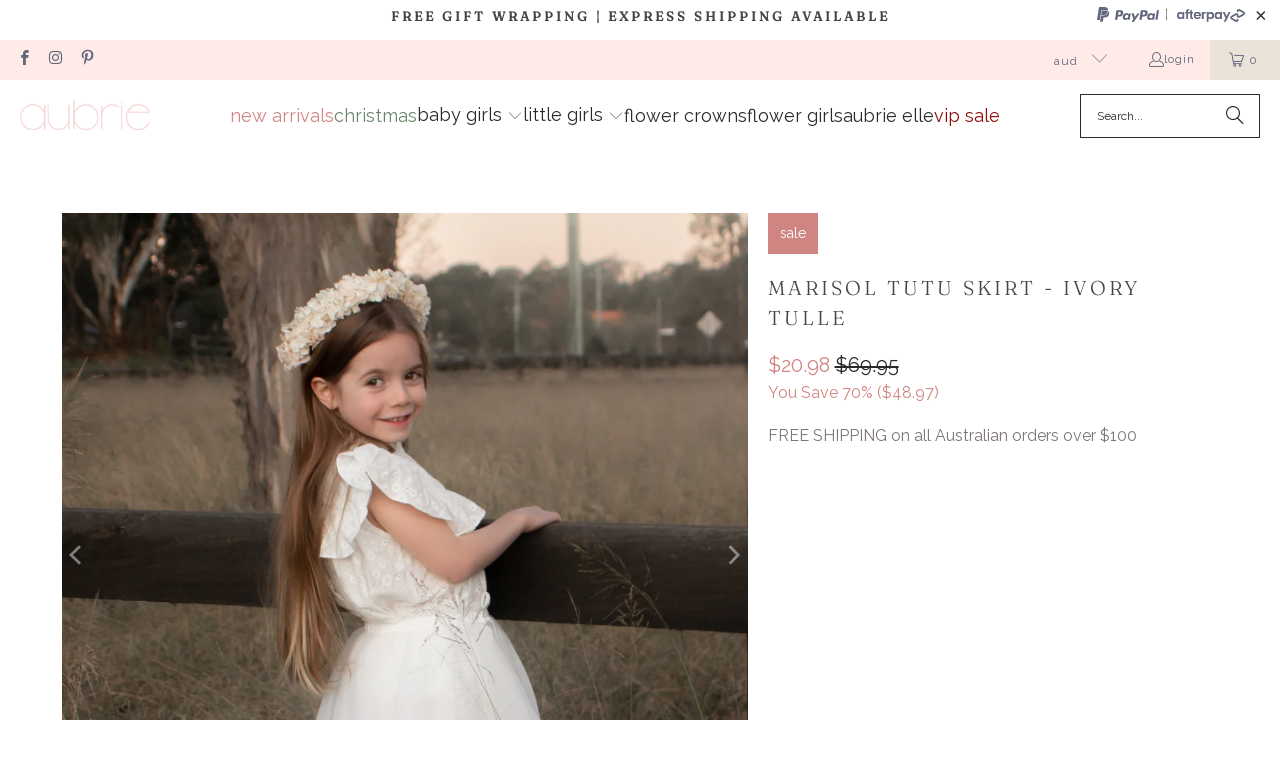

--- FILE ---
content_type: text/html; charset=utf-8
request_url: https://aubrie.com.au/collections/new-arrivals/products/marisol-tutu-skirt-ivory-tulle
body_size: 54176
content:


 <!DOCTYPE html>
<html class="no-js no-touch" lang="en"> <head> <script>
    window.Store = window.Store || {};
    window.Store.id = 6656273;</script> <meta charset="utf-8"> <meta http-equiv="cleartype" content="on"> <meta name="robots" content="index,follow"> <!-- Mobile Specific Metas --> <meta name="HandheldFriendly" content="True"> <meta name="MobileOptimized" content="320"> <meta name="viewport" content="width=device-width,initial-scale=1"> <meta name="theme-color" content="#ffffff"> <meta name="facebook-domain-verification" content="fw4yryu0k66nfyb3hg0c2u5opgwv9n" /> <link href="https://fonts.googleapis.com/css?family=Poiret+One|Special+Elite" rel="stylesheet"> <title>
      Marisol ivory tulle lined little girls tutu skirt | Aubrie Australia - aubrie.com.au</title> <meta name="description" content="What little girl doesn&#39;t love a tutu! This beautiful ivory tulle skirt is fully lined &amp; perfect for parties, princesses, flower girls and special occasions."/> <!-- Google tag (gtag.js) --> <script async src="https://www.googletagmanager.com/gtag/js?id=G-84DK4LK69M"></script> <script>
      window.dataLayer = window.dataLayer || [];
      function gtag(){dataLayer.push(arguments);}
      gtag('js', new Date());
    
      gtag('config', 'G-84DK4LK69M');</script> <script src="https://smarteucookiebanner.upsell-apps.com/gdpr_adapter.js?shop=aubrie-com-au.myshopify.com" type="application/javascript"></script> <!-- Preconnect Domains --> <link rel="preconnect" href="https://fonts.shopifycdn.com" /> <link rel="preconnect" href="https://cdn.shopify.com" /> <link rel="preconnect" href="https://v.shopify.com" /> <link rel="preconnect" href="https://cdn.shopifycloud.com" /> <link rel="preconnect" href="https://monorail-edge.shopifysvc.com"> <!-- fallback for browsers that don't support preconnect --> <link rel="dns-prefetch" href="https://fonts.shopifycdn.com" /> <link rel="dns-prefetch" href="https://cdn.shopify.com" /> <link rel="dns-prefetch" href="https://v.shopify.com" /> <link rel="dns-prefetch" href="https://cdn.shopifycloud.com" /> <link rel="dns-prefetch" href="https://monorail-edge.shopifysvc.com"> <!-- Preload Assets --> <link rel="preload" href="//aubrie.com.au/cdn/shop/t/30/assets/fancybox.css?v=19278034316635137701683884531" as="style"> <link rel="preload" href="//aubrie.com.au/cdn/shop/t/30/assets/styles.css?v=177193494256112230801759332219" as="style"> <link rel="preload" href="//aubrie.com.au/cdn/shop/t/30/assets/jquery.min.js?v=81049236547974671631683884532" as="script"> <link rel="preload" href="//aubrie.com.au/cdn/shop/t/30/assets/vendors.js?v=116787145737697578771683884532" as="script"> <link rel="preload" href="//aubrie.com.au/cdn/shop/t/30/assets/sections.js?v=92026143547309167601683884550" as="script"> <link rel="preload" href="//aubrie.com.au/cdn/shop/t/30/assets/utilities.js?v=28671549812804791441683884550" as="script"> <link rel="preload" href="//aubrie.com.au/cdn/shop/t/30/assets/app.js?v=177844913793715598101683884550" as="script"> <!-- Stylesheet for Fancybox library --> <link href="//aubrie.com.au/cdn/shop/t/30/assets/fancybox.css?v=19278034316635137701683884531" rel="stylesheet" type="text/css" media="all" /> <!-- Stylesheets for Turbo --> <link href="//aubrie.com.au/cdn/shop/t/30/assets/styles.css?v=177193494256112230801759332219" rel="stylesheet" type="text/css" media="all" /> <script>
      window.lazySizesConfig = window.lazySizesConfig || {};

      lazySizesConfig.expand = 300;
      lazySizesConfig.loadHidden = false;

      /*! lazysizes - v5.2.2 - bgset plugin */
      !function(e,t){var a=function(){t(e.lazySizes),e.removeEventListener("lazyunveilread",a,!0)};t=t.bind(null,e,e.document),"object"==typeof module&&module.exports?t(require("lazysizes")):"function"==typeof define&&define.amd?define(["lazysizes"],t):e.lazySizes?a():e.addEventListener("lazyunveilread",a,!0)}(window,function(e,z,g){"use strict";var c,y,b,f,i,s,n,v,m;e.addEventListener&&(c=g.cfg,y=/\s+/g,b=/\s*\|\s+|\s+\|\s*/g,f=/^(.+?)(?:\s+\[\s*(.+?)\s*\])(?:\s+\[\s*(.+?)\s*\])?$/,i=/^\s*\(*\s*type\s*:\s*(.+?)\s*\)*\s*$/,s=/\(|\)|'/,n={contain:1,cover:1},v=function(e,t){var a;t&&((a=t.match(i))&&a[1]?e.setAttribute("type",a[1]):e.setAttribute("media",c.customMedia[t]||t))},m=function(e){var t,a,i,r;e.target._lazybgset&&(a=(t=e.target)._lazybgset,(i=t.currentSrc||t.src)&&((r=g.fire(a,"bgsetproxy",{src:i,useSrc:s.test(i)?JSON.stringify(i):i})).defaultPrevented||(a.style.backgroundImage="url("+r.detail.useSrc+")")),t._lazybgsetLoading&&(g.fire(a,"_lazyloaded",{},!1,!0),delete t._lazybgsetLoading))},addEventListener("lazybeforeunveil",function(e){var t,a,i,r,s,n,l,d,o,u;!e.defaultPrevented&&(t=e.target.getAttribute("data-bgset"))&&(o=e.target,(u=z.createElement("img")).alt="",u._lazybgsetLoading=!0,e.detail.firesLoad=!0,a=t,i=o,r=u,s=z.createElement("picture"),n=i.getAttribute(c.sizesAttr),l=i.getAttribute("data-ratio"),d=i.getAttribute("data-optimumx"),i._lazybgset&&i._lazybgset.parentNode==i&&i.removeChild(i._lazybgset),Object.defineProperty(r,"_lazybgset",{value:i,writable:!0}),Object.defineProperty(i,"_lazybgset",{value:s,writable:!0}),a=a.replace(y," ").split(b),s.style.display="none",r.className=c.lazyClass,1!=a.length||n||(n="auto"),a.forEach(function(e){var t,a=z.createElement("source");n&&"auto"!=n&&a.setAttribute("sizes",n),(t=e.match(f))?(a.setAttribute(c.srcsetAttr,t[1]),v(a,t[2]),v(a,t[3])):a.setAttribute(c.srcsetAttr,e),s.appendChild(a)}),n&&(r.setAttribute(c.sizesAttr,n),i.removeAttribute(c.sizesAttr),i.removeAttribute("sizes")),d&&r.setAttribute("data-optimumx",d),l&&r.setAttribute("data-ratio",l),s.appendChild(r),i.appendChild(s),setTimeout(function(){g.loader.unveil(u),g.rAF(function(){g.fire(u,"_lazyloaded",{},!0,!0),u.complete&&m({target:u})})}))}),z.addEventListener("load",m,!0),e.addEventListener("lazybeforesizes",function(e){var t,a,i,r;e.detail.instance==g&&e.target._lazybgset&&e.detail.dataAttr&&(t=e.target._lazybgset,i=t,r=(getComputedStyle(i)||{getPropertyValue:function(){}}).getPropertyValue("background-size"),!n[r]&&n[i.style.backgroundSize]&&(r=i.style.backgroundSize),n[a=r]&&(e.target._lazysizesParentFit=a,g.rAF(function(){e.target.setAttribute("data-parent-fit",a),e.target._lazysizesParentFit&&delete e.target._lazysizesParentFit})))},!0),z.documentElement.addEventListener("lazybeforesizes",function(e){var t,a;!e.defaultPrevented&&e.target._lazybgset&&e.detail.instance==g&&(e.detail.width=(t=e.target._lazybgset,a=g.gW(t,t.parentNode),(!t._lazysizesWidth||a>t._lazysizesWidth)&&(t._lazysizesWidth=a),t._lazysizesWidth))}))});

      /*! lazysizes - v5.2.2 */
      !function(e){var t=function(u,D,f){"use strict";var k,H;if(function(){var e;var t={lazyClass:"lazyload",loadedClass:"lazyloaded",loadingClass:"lazyloading",preloadClass:"lazypreload",errorClass:"lazyerror",autosizesClass:"lazyautosizes",srcAttr:"data-src",srcsetAttr:"data-srcset",sizesAttr:"data-sizes",minSize:40,customMedia:{},init:true,expFactor:1.5,hFac:.8,loadMode:2,loadHidden:true,ricTimeout:0,throttleDelay:125};H=u.lazySizesConfig||u.lazysizesConfig||{};for(e in t){if(!(e in H)){H[e]=t[e]}}}(),!D||!D.getElementsByClassName){return{init:function(){},cfg:H,noSupport:true}}var O=D.documentElement,a=u.HTMLPictureElement,P="addEventListener",$="getAttribute",q=u[P].bind(u),I=u.setTimeout,U=u.requestAnimationFrame||I,l=u.requestIdleCallback,j=/^picture$/i,r=["load","error","lazyincluded","_lazyloaded"],i={},G=Array.prototype.forEach,J=function(e,t){if(!i[t]){i[t]=new RegExp("(\\s|^)"+t+"(\\s|$)")}return i[t].test(e[$]("class")||"")&&i[t]},K=function(e,t){if(!J(e,t)){e.setAttribute("class",(e[$]("class")||"").trim()+" "+t)}},Q=function(e,t){var i;if(i=J(e,t)){e.setAttribute("class",(e[$]("class")||"").replace(i," "))}},V=function(t,i,e){var a=e?P:"removeEventListener";if(e){V(t,i)}r.forEach(function(e){t[a](e,i)})},X=function(e,t,i,a,r){var n=D.createEvent("Event");if(!i){i={}}i.instance=k;n.initEvent(t,!a,!r);n.detail=i;e.dispatchEvent(n);return n},Y=function(e,t){var i;if(!a&&(i=u.picturefill||H.pf)){if(t&&t.src&&!e[$]("srcset")){e.setAttribute("srcset",t.src)}i({reevaluate:true,elements:[e]})}else if(t&&t.src){e.src=t.src}},Z=function(e,t){return(getComputedStyle(e,null)||{})[t]},s=function(e,t,i){i=i||e.offsetWidth;while(i<H.minSize&&t&&!e._lazysizesWidth){i=t.offsetWidth;t=t.parentNode}return i},ee=function(){var i,a;var t=[];var r=[];var n=t;var s=function(){var e=n;n=t.length?r:t;i=true;a=false;while(e.length){e.shift()()}i=false};var e=function(e,t){if(i&&!t){e.apply(this,arguments)}else{n.push(e);if(!a){a=true;(D.hidden?I:U)(s)}}};e._lsFlush=s;return e}(),te=function(i,e){return e?function(){ee(i)}:function(){var e=this;var t=arguments;ee(function(){i.apply(e,t)})}},ie=function(e){var i;var a=0;var r=H.throttleDelay;var n=H.ricTimeout;var t=function(){i=false;a=f.now();e()};var s=l&&n>49?function(){l(t,{timeout:n});if(n!==H.ricTimeout){n=H.ricTimeout}}:te(function(){I(t)},true);return function(e){var t;if(e=e===true){n=33}if(i){return}i=true;t=r-(f.now()-a);if(t<0){t=0}if(e||t<9){s()}else{I(s,t)}}},ae=function(e){var t,i;var a=99;var r=function(){t=null;e()};var n=function(){var e=f.now()-i;if(e<a){I(n,a-e)}else{(l||r)(r)}};return function(){i=f.now();if(!t){t=I(n,a)}}},e=function(){var v,m,c,h,e;var y,z,g,p,C,b,A;var n=/^img$/i;var d=/^iframe$/i;var E="onscroll"in u&&!/(gle|ing)bot/.test(navigator.userAgent);var _=0;var w=0;var N=0;var M=-1;var x=function(e){N--;if(!e||N<0||!e.target){N=0}};var W=function(e){if(A==null){A=Z(D.body,"visibility")=="hidden"}return A||!(Z(e.parentNode,"visibility")=="hidden"&&Z(e,"visibility")=="hidden")};var S=function(e,t){var i;var a=e;var r=W(e);g-=t;b+=t;p-=t;C+=t;while(r&&(a=a.offsetParent)&&a!=D.body&&a!=O){r=(Z(a,"opacity")||1)>0;if(r&&Z(a,"overflow")!="visible"){i=a.getBoundingClientRect();r=C>i.left&&p<i.right&&b>i.top-1&&g<i.bottom+1}}return r};var t=function(){var e,t,i,a,r,n,s,l,o,u,f,c;var d=k.elements;if((h=H.loadMode)&&N<8&&(e=d.length)){t=0;M++;for(;t<e;t++){if(!d[t]||d[t]._lazyRace){continue}if(!E||k.prematureUnveil&&k.prematureUnveil(d[t])){R(d[t]);continue}if(!(l=d[t][$]("data-expand"))||!(n=l*1)){n=w}if(!u){u=!H.expand||H.expand<1?O.clientHeight>500&&O.clientWidth>500?500:370:H.expand;k._defEx=u;f=u*H.expFactor;c=H.hFac;A=null;if(w<f&&N<1&&M>2&&h>2&&!D.hidden){w=f;M=0}else if(h>1&&M>1&&N<6){w=u}else{w=_}}if(o!==n){y=innerWidth+n*c;z=innerHeight+n;s=n*-1;o=n}i=d[t].getBoundingClientRect();if((b=i.bottom)>=s&&(g=i.top)<=z&&(C=i.right)>=s*c&&(p=i.left)<=y&&(b||C||p||g)&&(H.loadHidden||W(d[t]))&&(m&&N<3&&!l&&(h<3||M<4)||S(d[t],n))){R(d[t]);r=true;if(N>9){break}}else if(!r&&m&&!a&&N<4&&M<4&&h>2&&(v[0]||H.preloadAfterLoad)&&(v[0]||!l&&(b||C||p||g||d[t][$](H.sizesAttr)!="auto"))){a=v[0]||d[t]}}if(a&&!r){R(a)}}};var i=ie(t);var B=function(e){var t=e.target;if(t._lazyCache){delete t._lazyCache;return}x(e);K(t,H.loadedClass);Q(t,H.loadingClass);V(t,L);X(t,"lazyloaded")};var a=te(B);var L=function(e){a({target:e.target})};var T=function(t,i){try{t.contentWindow.location.replace(i)}catch(e){t.src=i}};var F=function(e){var t;var i=e[$](H.srcsetAttr);if(t=H.customMedia[e[$]("data-media")||e[$]("media")]){e.setAttribute("media",t)}if(i){e.setAttribute("srcset",i)}};var s=te(function(t,e,i,a,r){var n,s,l,o,u,f;if(!(u=X(t,"lazybeforeunveil",e)).defaultPrevented){if(a){if(i){K(t,H.autosizesClass)}else{t.setAttribute("sizes",a)}}s=t[$](H.srcsetAttr);n=t[$](H.srcAttr);if(r){l=t.parentNode;o=l&&j.test(l.nodeName||"")}f=e.firesLoad||"src"in t&&(s||n||o);u={target:t};K(t,H.loadingClass);if(f){clearTimeout(c);c=I(x,2500);V(t,L,true)}if(o){G.call(l.getElementsByTagName("source"),F)}if(s){t.setAttribute("srcset",s)}else if(n&&!o){if(d.test(t.nodeName)){T(t,n)}else{t.src=n}}if(r&&(s||o)){Y(t,{src:n})}}if(t._lazyRace){delete t._lazyRace}Q(t,H.lazyClass);ee(function(){var e=t.complete&&t.naturalWidth>1;if(!f||e){if(e){K(t,"ls-is-cached")}B(u);t._lazyCache=true;I(function(){if("_lazyCache"in t){delete t._lazyCache}},9)}if(t.loading=="lazy"){N--}},true)});var R=function(e){if(e._lazyRace){return}var t;var i=n.test(e.nodeName);var a=i&&(e[$](H.sizesAttr)||e[$]("sizes"));var r=a=="auto";if((r||!m)&&i&&(e[$]("src")||e.srcset)&&!e.complete&&!J(e,H.errorClass)&&J(e,H.lazyClass)){return}t=X(e,"lazyunveilread").detail;if(r){re.updateElem(e,true,e.offsetWidth)}e._lazyRace=true;N++;s(e,t,r,a,i)};var r=ae(function(){H.loadMode=3;i()});var l=function(){if(H.loadMode==3){H.loadMode=2}r()};var o=function(){if(m){return}if(f.now()-e<999){I(o,999);return}m=true;H.loadMode=3;i();q("scroll",l,true)};return{_:function(){e=f.now();k.elements=D.getElementsByClassName(H.lazyClass);v=D.getElementsByClassName(H.lazyClass+" "+H.preloadClass);q("scroll",i,true);q("resize",i,true);q("pageshow",function(e){if(e.persisted){var t=D.querySelectorAll("."+H.loadingClass);if(t.length&&t.forEach){U(function(){t.forEach(function(e){if(e.complete){R(e)}})})}}});if(u.MutationObserver){new MutationObserver(i).observe(O,{childList:true,subtree:true,attributes:true})}else{O[P]("DOMNodeInserted",i,true);O[P]("DOMAttrModified",i,true);setInterval(i,999)}q("hashchange",i,true);["focus","mouseover","click","load","transitionend","animationend"].forEach(function(e){D[P](e,i,true)});if(/d$|^c/.test(D.readyState)){o()}else{q("load",o);D[P]("DOMContentLoaded",i);I(o,2e4)}if(k.elements.length){t();ee._lsFlush()}else{i()}},checkElems:i,unveil:R,_aLSL:l}}(),re=function(){var i;var n=te(function(e,t,i,a){var r,n,s;e._lazysizesWidth=a;a+="px";e.setAttribute("sizes",a);if(j.test(t.nodeName||"")){r=t.getElementsByTagName("source");for(n=0,s=r.length;n<s;n++){r[n].setAttribute("sizes",a)}}if(!i.detail.dataAttr){Y(e,i.detail)}});var a=function(e,t,i){var a;var r=e.parentNode;if(r){i=s(e,r,i);a=X(e,"lazybeforesizes",{width:i,dataAttr:!!t});if(!a.defaultPrevented){i=a.detail.width;if(i&&i!==e._lazysizesWidth){n(e,r,a,i)}}}};var e=function(){var e;var t=i.length;if(t){e=0;for(;e<t;e++){a(i[e])}}};var t=ae(e);return{_:function(){i=D.getElementsByClassName(H.autosizesClass);q("resize",t)},checkElems:t,updateElem:a}}(),t=function(){if(!t.i&&D.getElementsByClassName){t.i=true;re._();e._()}};return I(function(){H.init&&t()}),k={cfg:H,autoSizer:re,loader:e,init:t,uP:Y,aC:K,rC:Q,hC:J,fire:X,gW:s,rAF:ee}}(e,e.document,Date);e.lazySizes=t,"object"==typeof module&&module.exports&&(module.exports=t)}("undefined"!=typeof window?window:{});</script> <!-- Icons --> <link rel="shortcut icon" type="image/x-icon" href="//aubrie.com.au/cdn/shop/files/Aubrie_Favicon_3d32a3dc-d352-4cb9-90af-cc9d49ebb5d2_180x180.png?v=1613703810"> <link rel="apple-touch-icon" href="//aubrie.com.au/cdn/shop/files/Aubrie_Favicon_3d32a3dc-d352-4cb9-90af-cc9d49ebb5d2_180x180.png?v=1613703810"/> <link rel="apple-touch-icon" sizes="57x57" href="//aubrie.com.au/cdn/shop/files/Aubrie_Favicon_3d32a3dc-d352-4cb9-90af-cc9d49ebb5d2_57x57.png?v=1613703810"/> <link rel="apple-touch-icon" sizes="60x60" href="//aubrie.com.au/cdn/shop/files/Aubrie_Favicon_3d32a3dc-d352-4cb9-90af-cc9d49ebb5d2_60x60.png?v=1613703810"/> <link rel="apple-touch-icon" sizes="72x72" href="//aubrie.com.au/cdn/shop/files/Aubrie_Favicon_3d32a3dc-d352-4cb9-90af-cc9d49ebb5d2_72x72.png?v=1613703810"/> <link rel="apple-touch-icon" sizes="76x76" href="//aubrie.com.au/cdn/shop/files/Aubrie_Favicon_3d32a3dc-d352-4cb9-90af-cc9d49ebb5d2_76x76.png?v=1613703810"/> <link rel="apple-touch-icon" sizes="114x114" href="//aubrie.com.au/cdn/shop/files/Aubrie_Favicon_3d32a3dc-d352-4cb9-90af-cc9d49ebb5d2_114x114.png?v=1613703810"/> <link rel="apple-touch-icon" sizes="180x180" href="//aubrie.com.au/cdn/shop/files/Aubrie_Favicon_3d32a3dc-d352-4cb9-90af-cc9d49ebb5d2_180x180.png?v=1613703810"/> <link rel="apple-touch-icon" sizes="228x228" href="//aubrie.com.au/cdn/shop/files/Aubrie_Favicon_3d32a3dc-d352-4cb9-90af-cc9d49ebb5d2_228x228.png?v=1613703810"/> <link rel="canonical" href="https://aubrie.com.au/products/marisol-tutu-skirt-ivory-tulle"/> <script src="//aubrie.com.au/cdn/shop/t/30/assets/jquery.min.js?v=81049236547974671631683884532" defer></script> <script type="text/javascript" src="/services/javascripts/currencies.js" data-no-instant></script> <script src="//aubrie.com.au/cdn/shop/t/30/assets/currencies.js?v=1648699478663843391683884531" defer></script> <script>
      window.PXUTheme = window.PXUTheme || {};
      window.PXUTheme.version = '9.0.0';
      window.PXUTheme.name = 'Turbo';</script>
    


    
<template id="price-ui"><span class="price " data-price></span><span class="compare-at-price" data-compare-at-price></span><span class="unit-pricing" data-unit-pricing></span></template> <template id="price-ui-badge"><div class="price-ui-badge__sticker price-ui-badge__sticker--"> <span class="price-ui-badge__sticker-text" data-badge></span></div></template> <template id="price-ui__price"><span class="money" data-price></span></template> <template id="price-ui__price-range"><span class="price-min" data-price-min><span class="money" data-price></span></span> - <span class="price-max" data-price-max><span class="money" data-price></span></span></template> <template id="price-ui__unit-pricing"><span class="unit-quantity" data-unit-quantity></span> | <span class="unit-price" data-unit-price><span class="money" data-price></span></span> / <span class="unit-measurement" data-unit-measurement></span></template> <template id="price-ui-badge__percent-savings-range">Save up to <span data-price-percent></span>%</template> <template id="price-ui-badge__percent-savings">Save <span data-price-percent></span>%</template> <template id="price-ui-badge__price-savings-range">Save up to <span class="money" data-price></span></template> <template id="price-ui-badge__price-savings">Save <span class="money" data-price></span></template> <template id="price-ui-badge__on-sale">Sale</template> <template id="price-ui-badge__sold-out">Sold out</template> <template id="price-ui-badge__in-stock">In stock</template> <script>
      
window.PXUTheme = window.PXUTheme || {};


window.PXUTheme.theme_settings = {};
window.PXUTheme.currency = {};
window.PXUTheme.routes = window.PXUTheme.routes || {};


window.PXUTheme.theme_settings.display_tos_checkbox = false;
window.PXUTheme.theme_settings.go_to_checkout = true;
window.PXUTheme.theme_settings.cart_action = "ajax";
window.PXUTheme.theme_settings.cart_shipping_calculator = false;


window.PXUTheme.theme_settings.collection_swatches = false;
window.PXUTheme.theme_settings.collection_secondary_image = true;


window.PXUTheme.currency.show_multiple_currencies = true;
window.PXUTheme.currency.shop_currency = "AUD";
window.PXUTheme.currency.default_currency = "AUD";
window.PXUTheme.currency.display_format = "money_format";
window.PXUTheme.currency.money_format = "${{amount}}";
window.PXUTheme.currency.money_format_no_currency = "${{amount}}";
window.PXUTheme.currency.money_format_currency = "${{amount}} AUD";
window.PXUTheme.currency.native_multi_currency = true;
window.PXUTheme.currency.iso_code = "AUD";
window.PXUTheme.currency.symbol = "$";


window.PXUTheme.theme_settings.display_inventory_left = true;
window.PXUTheme.theme_settings.inventory_threshold = 5;
window.PXUTheme.theme_settings.limit_quantity = true;


window.PXUTheme.theme_settings.menu_position = null;


window.PXUTheme.theme_settings.newsletter_popup = false;
window.PXUTheme.theme_settings.newsletter_popup_days = "7";
window.PXUTheme.theme_settings.newsletter_popup_mobile = false;
window.PXUTheme.theme_settings.newsletter_popup_seconds = 8;


window.PXUTheme.theme_settings.pagination_type = "infinite_scroll";


window.PXUTheme.theme_settings.enable_shopify_collection_badges = false;
window.PXUTheme.theme_settings.quick_shop_thumbnail_position = null;
window.PXUTheme.theme_settings.product_form_style = "radio";
window.PXUTheme.theme_settings.sale_banner_enabled = true;
window.PXUTheme.theme_settings.display_savings = true;
window.PXUTheme.theme_settings.display_sold_out_price = false;
window.PXUTheme.theme_settings.free_text = "Free";
window.PXUTheme.theme_settings.video_looping = null;
window.PXUTheme.theme_settings.quick_shop_style = "popup";
window.PXUTheme.theme_settings.hover_enabled = false;


window.PXUTheme.routes.cart_url = "/cart";
window.PXUTheme.routes.root_url = "/";
window.PXUTheme.routes.search_url = "/search";
window.PXUTheme.routes.all_products_collection_url = "/collections/all";
window.PXUTheme.routes.product_recommendations_url = "/recommendations/products";
window.PXUTheme.routes.predictive_search_url = "/search/suggest";


window.PXUTheme.theme_settings.image_loading_style = "blur-up";


window.PXUTheme.theme_settings.enable_autocomplete = true;


window.PXUTheme.theme_settings.page_dots_enabled = true;
window.PXUTheme.theme_settings.slideshow_arrow_size = "light";


window.PXUTheme.theme_settings.quick_shop_enabled = true;


window.PXUTheme.translation = {};


window.PXUTheme.translation.agree_to_terms_warning = "You must agree with the terms and conditions to checkout.";
window.PXUTheme.translation.one_item_left = "item left";
window.PXUTheme.translation.items_left_text = "items left";
window.PXUTheme.translation.cart_savings_text = "Total Savings";
window.PXUTheme.translation.cart_discount_text = "Discount";
window.PXUTheme.translation.cart_subtotal_text = "Subtotal";
window.PXUTheme.translation.cart_remove_text = "Remove";
window.PXUTheme.translation.cart_free_text = "Free";


window.PXUTheme.translation.newsletter_success_text = "Thank you for joining our mailing list!";


window.PXUTheme.translation.notify_email = "Enter your email address...";
window.PXUTheme.translation.notify_email_value = "Translation missing: en.contact.fields.email";
window.PXUTheme.translation.notify_email_send = "Send";
window.PXUTheme.translation.notify_message_first = "Please notify me when ";
window.PXUTheme.translation.notify_message_last = " becomes available - ";
window.PXUTheme.translation.notify_success_text = "Thanks! We will notify you when this product becomes available!";


window.PXUTheme.translation.add_to_cart = "Add to Cart";
window.PXUTheme.translation.coming_soon_text = "Coming Soon";
window.PXUTheme.translation.sold_out_text = "Sold Out";
window.PXUTheme.translation.sale_text = "Sale";
window.PXUTheme.translation.savings_text = "You Save";
window.PXUTheme.translation.from_text = "from";
window.PXUTheme.translation.new_text = "New";
window.PXUTheme.translation.pre_order_text = "Pre-Order";
window.PXUTheme.translation.unavailable_text = "Unavailable";


window.PXUTheme.translation.all_results = "View all results";
window.PXUTheme.translation.no_results = "Sorry, no results!";


window.PXUTheme.media_queries = {};
window.PXUTheme.media_queries.small = window.matchMedia( "(max-width: 480px)" );
window.PXUTheme.media_queries.medium = window.matchMedia( "(max-width: 798px)" );
window.PXUTheme.media_queries.large = window.matchMedia( "(min-width: 799px)" );
window.PXUTheme.media_queries.larger = window.matchMedia( "(min-width: 960px)" );
window.PXUTheme.media_queries.xlarge = window.matchMedia( "(min-width: 1200px)" );
window.PXUTheme.media_queries.ie10 = window.matchMedia( "all and (-ms-high-contrast: none), (-ms-high-contrast: active)" );
window.PXUTheme.media_queries.tablet = window.matchMedia( "only screen and (min-width: 799px) and (max-width: 1024px)" );
window.PXUTheme.media_queries.mobile_and_tablet = window.matchMedia( "(max-width: 1024px)" );</script> <script src="//aubrie.com.au/cdn/shop/t/30/assets/vendors.js?v=116787145737697578771683884532" defer></script> <script src="//aubrie.com.au/cdn/shop/t/30/assets/sections.js?v=92026143547309167601683884550" defer></script> <script src="//aubrie.com.au/cdn/shop/t/30/assets/utilities.js?v=28671549812804791441683884550" defer></script> <script src="//aubrie.com.au/cdn/shop/t/30/assets/app.js?v=177844913793715598101683884550" defer></script> <script src="//aubrie.com.au/cdn/shop/t/30/assets/instantclick.min.js?v=20092422000980684151683884532" data-no-instant defer></script> <script data-no-instant>
        window.addEventListener('DOMContentLoaded', function() {

          function inIframe() {
            try {
              return window.self !== window.top;
            } catch (e) {
              return true;
            }
          }

          if (!inIframe()){
            InstantClick.on('change', function() {

              $('head script[src*="shopify"]').each(function() {
                var script = document.createElement('script');
                script.type = 'text/javascript';
                script.src = $(this).attr('src');

                $('body').append(script);
              });

              $('body').removeClass('fancybox-active');
              $.fancybox.destroy();

              InstantClick.init();

            });
          }
        });</script> <script></script> <script>window.performance && window.performance.mark && window.performance.mark('shopify.content_for_header.start');</script><meta name="google-site-verification" content="TmN5NH7TLHig8iRTYANSrmnhb9uXPBFwYoXUEGue7Cc">
<meta id="shopify-digital-wallet" name="shopify-digital-wallet" content="/6656273/digital_wallets/dialog">
<meta name="shopify-checkout-api-token" content="0d41209c60f7e08a5f4fbc5c29fe15ec">
<meta id="in-context-paypal-metadata" data-shop-id="6656273" data-venmo-supported="false" data-environment="production" data-locale="en_US" data-paypal-v4="true" data-currency="AUD">
<link rel="alternate" type="application/json+oembed" href="https://aubrie.com.au/products/marisol-tutu-skirt-ivory-tulle.oembed">
<script async="async" src="/checkouts/internal/preloads.js?locale=en-AU"></script>
<link rel="preconnect" href="https://shop.app" crossorigin="anonymous">
<script async="async" src="https://shop.app/checkouts/internal/preloads.js?locale=en-AU&shop_id=6656273" crossorigin="anonymous"></script>
<script id="apple-pay-shop-capabilities" type="application/json">{"shopId":6656273,"countryCode":"AU","currencyCode":"AUD","merchantCapabilities":["supports3DS"],"merchantId":"gid:\/\/shopify\/Shop\/6656273","merchantName":"aubrie.com.au","requiredBillingContactFields":["postalAddress","email","phone"],"requiredShippingContactFields":["postalAddress","email","phone"],"shippingType":"shipping","supportedNetworks":["visa","masterCard","amex","jcb"],"total":{"type":"pending","label":"aubrie.com.au","amount":"1.00"},"shopifyPaymentsEnabled":true,"supportsSubscriptions":true}</script>
<script id="shopify-features" type="application/json">{"accessToken":"0d41209c60f7e08a5f4fbc5c29fe15ec","betas":["rich-media-storefront-analytics"],"domain":"aubrie.com.au","predictiveSearch":true,"shopId":6656273,"locale":"en"}</script>
<script>var Shopify = Shopify || {};
Shopify.shop = "aubrie-com-au.myshopify.com";
Shopify.locale = "en";
Shopify.currency = {"active":"AUD","rate":"1.0"};
Shopify.country = "AU";
Shopify.theme = {"name":"AUBRIE AUSTRALIA TUTUS + FLOWER GIRLS 723","id":123883094151,"schema_name":"Turbo","schema_version":"9.0.0","theme_store_id":null,"role":"main"};
Shopify.theme.handle = "null";
Shopify.theme.style = {"id":null,"handle":null};
Shopify.cdnHost = "aubrie.com.au/cdn";
Shopify.routes = Shopify.routes || {};
Shopify.routes.root = "/";</script>
<script type="module">!function(o){(o.Shopify=o.Shopify||{}).modules=!0}(window);</script>
<script>!function(o){function n(){var o=[];function n(){o.push(Array.prototype.slice.apply(arguments))}return n.q=o,n}var t=o.Shopify=o.Shopify||{};t.loadFeatures=n(),t.autoloadFeatures=n()}(window);</script>
<script>
  window.ShopifyPay = window.ShopifyPay || {};
  window.ShopifyPay.apiHost = "shop.app\/pay";
  window.ShopifyPay.redirectState = null;
</script>
<script id="shop-js-analytics" type="application/json">{"pageType":"product"}</script>
<script defer="defer" async type="module" src="//aubrie.com.au/cdn/shopifycloud/shop-js/modules/v2/client.init-shop-cart-sync_IZsNAliE.en.esm.js"></script>
<script defer="defer" async type="module" src="//aubrie.com.au/cdn/shopifycloud/shop-js/modules/v2/chunk.common_0OUaOowp.esm.js"></script>
<script type="module">
  await import("//aubrie.com.au/cdn/shopifycloud/shop-js/modules/v2/client.init-shop-cart-sync_IZsNAliE.en.esm.js");
await import("//aubrie.com.au/cdn/shopifycloud/shop-js/modules/v2/chunk.common_0OUaOowp.esm.js");

  window.Shopify.SignInWithShop?.initShopCartSync?.({"fedCMEnabled":true,"windoidEnabled":true});

</script>
<script>
  window.Shopify = window.Shopify || {};
  if (!window.Shopify.featureAssets) window.Shopify.featureAssets = {};
  window.Shopify.featureAssets['shop-js'] = {"shop-cart-sync":["modules/v2/client.shop-cart-sync_DLOhI_0X.en.esm.js","modules/v2/chunk.common_0OUaOowp.esm.js"],"init-fed-cm":["modules/v2/client.init-fed-cm_C6YtU0w6.en.esm.js","modules/v2/chunk.common_0OUaOowp.esm.js"],"shop-button":["modules/v2/client.shop-button_BCMx7GTG.en.esm.js","modules/v2/chunk.common_0OUaOowp.esm.js"],"shop-cash-offers":["modules/v2/client.shop-cash-offers_BT26qb5j.en.esm.js","modules/v2/chunk.common_0OUaOowp.esm.js","modules/v2/chunk.modal_CGo_dVj3.esm.js"],"init-windoid":["modules/v2/client.init-windoid_B9PkRMql.en.esm.js","modules/v2/chunk.common_0OUaOowp.esm.js"],"init-shop-email-lookup-coordinator":["modules/v2/client.init-shop-email-lookup-coordinator_DZkqjsbU.en.esm.js","modules/v2/chunk.common_0OUaOowp.esm.js"],"shop-toast-manager":["modules/v2/client.shop-toast-manager_Di2EnuM7.en.esm.js","modules/v2/chunk.common_0OUaOowp.esm.js"],"shop-login-button":["modules/v2/client.shop-login-button_BtqW_SIO.en.esm.js","modules/v2/chunk.common_0OUaOowp.esm.js","modules/v2/chunk.modal_CGo_dVj3.esm.js"],"avatar":["modules/v2/client.avatar_BTnouDA3.en.esm.js"],"pay-button":["modules/v2/client.pay-button_CWa-C9R1.en.esm.js","modules/v2/chunk.common_0OUaOowp.esm.js"],"init-shop-cart-sync":["modules/v2/client.init-shop-cart-sync_IZsNAliE.en.esm.js","modules/v2/chunk.common_0OUaOowp.esm.js"],"init-customer-accounts":["modules/v2/client.init-customer-accounts_DenGwJTU.en.esm.js","modules/v2/client.shop-login-button_BtqW_SIO.en.esm.js","modules/v2/chunk.common_0OUaOowp.esm.js","modules/v2/chunk.modal_CGo_dVj3.esm.js"],"init-shop-for-new-customer-accounts":["modules/v2/client.init-shop-for-new-customer-accounts_JdHXxpS9.en.esm.js","modules/v2/client.shop-login-button_BtqW_SIO.en.esm.js","modules/v2/chunk.common_0OUaOowp.esm.js","modules/v2/chunk.modal_CGo_dVj3.esm.js"],"init-customer-accounts-sign-up":["modules/v2/client.init-customer-accounts-sign-up_D6__K_p8.en.esm.js","modules/v2/client.shop-login-button_BtqW_SIO.en.esm.js","modules/v2/chunk.common_0OUaOowp.esm.js","modules/v2/chunk.modal_CGo_dVj3.esm.js"],"checkout-modal":["modules/v2/client.checkout-modal_C_ZQDY6s.en.esm.js","modules/v2/chunk.common_0OUaOowp.esm.js","modules/v2/chunk.modal_CGo_dVj3.esm.js"],"shop-follow-button":["modules/v2/client.shop-follow-button_XetIsj8l.en.esm.js","modules/v2/chunk.common_0OUaOowp.esm.js","modules/v2/chunk.modal_CGo_dVj3.esm.js"],"lead-capture":["modules/v2/client.lead-capture_DvA72MRN.en.esm.js","modules/v2/chunk.common_0OUaOowp.esm.js","modules/v2/chunk.modal_CGo_dVj3.esm.js"],"shop-login":["modules/v2/client.shop-login_ClXNxyh6.en.esm.js","modules/v2/chunk.common_0OUaOowp.esm.js","modules/v2/chunk.modal_CGo_dVj3.esm.js"],"payment-terms":["modules/v2/client.payment-terms_CNlwjfZz.en.esm.js","modules/v2/chunk.common_0OUaOowp.esm.js","modules/v2/chunk.modal_CGo_dVj3.esm.js"]};
</script>
<script>(function() {
  var isLoaded = false;
  function asyncLoad() {
    if (isLoaded) return;
    isLoaded = true;
    var urls = ["https:\/\/d3p29gcwgas9m8.cloudfront.net\/assets\/js\/index.js?shop=aubrie-com-au.myshopify.com","https:\/\/cdn.hextom.com\/js\/freeshippingbar.js?shop=aubrie-com-au.myshopify.com"];
    for (var i = 0; i <urls.length; i++) {
      var s = document.createElement('script');
      s.type = 'text/javascript';
      s.async = true;
      s.src = urls[i];
      var x = document.getElementsByTagName('script')[0];
      x.parentNode.insertBefore(s, x);
    }
  };
  if(window.attachEvent) {
    window.attachEvent('onload', asyncLoad);
  } else {
    window.addEventListener('load', asyncLoad, false);
  }
})();</script>
<script id="__st">var __st={"a":6656273,"offset":39600,"reqid":"70668233-089c-4148-b9e6-39f5273e2034-1768387671","pageurl":"aubrie.com.au\/collections\/new-arrivals\/products\/marisol-tutu-skirt-ivory-tulle","u":"2a12cc34f5ba","p":"product","rtyp":"product","rid":11809181781};</script>
<script>window.ShopifyPaypalV4VisibilityTracking = true;</script>
<script id="captcha-bootstrap">!function(){'use strict';const t='contact',e='account',n='new_comment',o=[[t,t],['blogs',n],['comments',n],[t,'customer']],c=[[e,'customer_login'],[e,'guest_login'],[e,'recover_customer_password'],[e,'create_customer']],r=t=>t.map((([t,e])=>`form[action*='/${t}']:not([data-nocaptcha='true']) input[name='form_type'][value='${e}']`)).join(','),a=t=>()=>t?[...document.querySelectorAll(t)].map((t=>t.form)):[];function s(){const t=[...o],e=r(t);return a(e)}const i='password',u='form_key',d=['recaptcha-v3-token','g-recaptcha-response','h-captcha-response',i],f=()=>{try{return window.sessionStorage}catch{return}},m='__shopify_v',_=t=>t.elements[u];function p(t,e,n=!1){try{const o=window.sessionStorage,c=JSON.parse(o.getItem(e)),{data:r}=function(t){const{data:e,action:n}=t;return t[m]||n?{data:e,action:n}:{data:t,action:n}}(c);for(const[e,n]of Object.entries(r))t.elements[e]&&(t.elements[e].value=n);n&&o.removeItem(e)}catch(o){console.error('form repopulation failed',{error:o})}}const l='form_type',E='cptcha';function T(t){t.dataset[E]=!0}const w=window,h=w.document,L='Shopify',v='ce_forms',y='captcha';let A=!1;((t,e)=>{const n=(g='f06e6c50-85a8-45c8-87d0-21a2b65856fe',I='https://cdn.shopify.com/shopifycloud/storefront-forms-hcaptcha/ce_storefront_forms_captcha_hcaptcha.v1.5.2.iife.js',D={infoText:'Protected by hCaptcha',privacyText:'Privacy',termsText:'Terms'},(t,e,n)=>{const o=w[L][v],c=o.bindForm;if(c)return c(t,g,e,D).then(n);var r;o.q.push([[t,g,e,D],n]),r=I,A||(h.body.append(Object.assign(h.createElement('script'),{id:'captcha-provider',async:!0,src:r})),A=!0)});var g,I,D;w[L]=w[L]||{},w[L][v]=w[L][v]||{},w[L][v].q=[],w[L][y]=w[L][y]||{},w[L][y].protect=function(t,e){n(t,void 0,e),T(t)},Object.freeze(w[L][y]),function(t,e,n,w,h,L){const[v,y,A,g]=function(t,e,n){const i=e?o:[],u=t?c:[],d=[...i,...u],f=r(d),m=r(i),_=r(d.filter((([t,e])=>n.includes(e))));return[a(f),a(m),a(_),s()]}(w,h,L),I=t=>{const e=t.target;return e instanceof HTMLFormElement?e:e&&e.form},D=t=>v().includes(t);t.addEventListener('submit',(t=>{const e=I(t);if(!e)return;const n=D(e)&&!e.dataset.hcaptchaBound&&!e.dataset.recaptchaBound,o=_(e),c=g().includes(e)&&(!o||!o.value);(n||c)&&t.preventDefault(),c&&!n&&(function(t){try{if(!f())return;!function(t){const e=f();if(!e)return;const n=_(t);if(!n)return;const o=n.value;o&&e.removeItem(o)}(t);const e=Array.from(Array(32),(()=>Math.random().toString(36)[2])).join('');!function(t,e){_(t)||t.append(Object.assign(document.createElement('input'),{type:'hidden',name:u})),t.elements[u].value=e}(t,e),function(t,e){const n=f();if(!n)return;const o=[...t.querySelectorAll(`input[type='${i}']`)].map((({name:t})=>t)),c=[...d,...o],r={};for(const[a,s]of new FormData(t).entries())c.includes(a)||(r[a]=s);n.setItem(e,JSON.stringify({[m]:1,action:t.action,data:r}))}(t,e)}catch(e){console.error('failed to persist form',e)}}(e),e.submit())}));const S=(t,e)=>{t&&!t.dataset[E]&&(n(t,e.some((e=>e===t))),T(t))};for(const o of['focusin','change'])t.addEventListener(o,(t=>{const e=I(t);D(e)&&S(e,y())}));const B=e.get('form_key'),M=e.get(l),P=B&&M;t.addEventListener('DOMContentLoaded',(()=>{const t=y();if(P)for(const e of t)e.elements[l].value===M&&p(e,B);[...new Set([...A(),...v().filter((t=>'true'===t.dataset.shopifyCaptcha))])].forEach((e=>S(e,t)))}))}(h,new URLSearchParams(w.location.search),n,t,e,['guest_login'])})(!0,!0)}();</script>
<script integrity="sha256-4kQ18oKyAcykRKYeNunJcIwy7WH5gtpwJnB7kiuLZ1E=" data-source-attribution="shopify.loadfeatures" defer="defer" src="//aubrie.com.au/cdn/shopifycloud/storefront/assets/storefront/load_feature-a0a9edcb.js" crossorigin="anonymous"></script>
<script crossorigin="anonymous" defer="defer" src="//aubrie.com.au/cdn/shopifycloud/storefront/assets/shopify_pay/storefront-65b4c6d7.js?v=20250812"></script>
<script data-source-attribution="shopify.dynamic_checkout.dynamic.init">var Shopify=Shopify||{};Shopify.PaymentButton=Shopify.PaymentButton||{isStorefrontPortableWallets:!0,init:function(){window.Shopify.PaymentButton.init=function(){};var t=document.createElement("script");t.src="https://aubrie.com.au/cdn/shopifycloud/portable-wallets/latest/portable-wallets.en.js",t.type="module",document.head.appendChild(t)}};
</script>
<script data-source-attribution="shopify.dynamic_checkout.buyer_consent">
  function portableWalletsHideBuyerConsent(e){var t=document.getElementById("shopify-buyer-consent"),n=document.getElementById("shopify-subscription-policy-button");t&&n&&(t.classList.add("hidden"),t.setAttribute("aria-hidden","true"),n.removeEventListener("click",e))}function portableWalletsShowBuyerConsent(e){var t=document.getElementById("shopify-buyer-consent"),n=document.getElementById("shopify-subscription-policy-button");t&&n&&(t.classList.remove("hidden"),t.removeAttribute("aria-hidden"),n.addEventListener("click",e))}window.Shopify?.PaymentButton&&(window.Shopify.PaymentButton.hideBuyerConsent=portableWalletsHideBuyerConsent,window.Shopify.PaymentButton.showBuyerConsent=portableWalletsShowBuyerConsent);
</script>
<script data-source-attribution="shopify.dynamic_checkout.cart.bootstrap">document.addEventListener("DOMContentLoaded",(function(){function t(){return document.querySelector("shopify-accelerated-checkout-cart, shopify-accelerated-checkout")}if(t())Shopify.PaymentButton.init();else{new MutationObserver((function(e,n){t()&&(Shopify.PaymentButton.init(),n.disconnect())})).observe(document.body,{childList:!0,subtree:!0})}}));
</script>
<script id='scb4127' type='text/javascript' async='' src='https://aubrie.com.au/cdn/shopifycloud/privacy-banner/storefront-banner.js'></script><link id="shopify-accelerated-checkout-styles" rel="stylesheet" media="screen" href="https://aubrie.com.au/cdn/shopifycloud/portable-wallets/latest/accelerated-checkout-backwards-compat.css" crossorigin="anonymous">
<style id="shopify-accelerated-checkout-cart">
        #shopify-buyer-consent {
  margin-top: 1em;
  display: inline-block;
  width: 100%;
}

#shopify-buyer-consent.hidden {
  display: none;
}

#shopify-subscription-policy-button {
  background: none;
  border: none;
  padding: 0;
  text-decoration: underline;
  font-size: inherit;
  cursor: pointer;
}

#shopify-subscription-policy-button::before {
  box-shadow: none;
}

      </style>

<script>window.performance && window.performance.mark && window.performance.mark('shopify.content_for_header.end');</script>

    

<meta name="author" content="aubrie.com.au">
<meta property="og:url" content="https://aubrie.com.au/products/marisol-tutu-skirt-ivory-tulle">
<meta property="og:site_name" content="aubrie.com.au"> <meta property="og:type" content="product"> <meta property="og:title" content="marisol tutu skirt - ivory tulle"> <meta property="og:image" content="https://aubrie.com.au/cdn/shop/products/MARISOL-IVORY-FLOWER-GIRL-TUTU-SKIRT_600x.jpg?v=1687850510"> <meta property="og:image:secure_url" content="https://aubrie.com.au/cdn/shop/products/MARISOL-IVORY-FLOWER-GIRL-TUTU-SKIRT_600x.jpg?v=1687850510"> <meta property="og:image:width" content="1080"> <meta property="og:image:height" content="1080"> <meta property="og:image" content="https://aubrie.com.au/cdn/shop/products/MARISOL-IVORY-TUTU-SKIRT_600x.jpg?v=1687850510"> <meta property="og:image:secure_url" content="https://aubrie.com.au/cdn/shop/products/MARISOL-IVORY-TUTU-SKIRT_600x.jpg?v=1687850510"> <meta property="og:image:width" content="1080"> <meta property="og:image:height" content="1080"> <meta property="og:image" content="https://aubrie.com.au/cdn/shop/products/IVORY-MARISOL-LITTLE-GIRLS-TUTU-SKIRT_600x.jpg?v=1659862980"> <meta property="og:image:secure_url" content="https://aubrie.com.au/cdn/shop/products/IVORY-MARISOL-LITTLE-GIRLS-TUTU-SKIRT_600x.jpg?v=1659862980"> <meta property="og:image:width" content="1080"> <meta property="og:image:height" content="1080"> <meta property="product:price:amount" content="20.98"> <meta property="product:price:currency" content="AUD"> <meta property="og:description" content="What little girl doesn&#39;t love a tutu! This beautiful ivory tulle skirt is fully lined &amp; perfect for parties, princesses, flower girls and special occasions.">




<meta name="twitter:card" content="summary"> <meta name="twitter:title" content="marisol tutu skirt - ivory tulle"> <meta name="twitter:description" content="
Our original Marisol tutu is back by popular demand and will make the sweetest addition to your little girl&#39;s special occasion wardrobe.
Made from three layers of gathered super-soft tulle with a sweet cotton voile waistband and side ties that can be worn in a bow or around the waist.
Featuring a soft elastic waistband and fully lined skirt that sits just on the knee, it is perfect for princesses, parties and playgrounds but especially teeny tiny flower girls. 
Shown here teamed back with our gorgeous Miranda blouse in ivory it will also look so pretty styled with the divine Dixie bodysuit."> <meta name="twitter:image" content="https://aubrie.com.au/cdn/shop/products/MARISOL-IVORY-FLOWER-GIRL-TUTU-SKIRT_240x.jpg?v=1687850510"> <meta name="twitter:image:width" content="240"> <meta name="twitter:image:height" content="240"> <meta name="twitter:image:alt" content="FLOWER GIRL TUTU SKIRT IN IVORY TULLE"> <link rel="prev" href="/collections/new-arrivals/products/dixie-flutter-bodysuit-ivory-pima-cotton"> <link rel="next" href="/collections/new-arrivals/products/daphne-playsuit-cosmos-broderie-anglaise"><!-- BEGIN app block: shopify://apps/judge-me-reviews/blocks/judgeme_core/61ccd3b1-a9f2-4160-9fe9-4fec8413e5d8 --><!-- Start of Judge.me Core -->






<link rel="dns-prefetch" href="https://cdnwidget.judge.me">
<link rel="dns-prefetch" href="https://cdn.judge.me">
<link rel="dns-prefetch" href="https://cdn1.judge.me">
<link rel="dns-prefetch" href="https://api.judge.me">

<script data-cfasync='false' class='jdgm-settings-script'>window.jdgmSettings={"pagination":5,"disable_web_reviews":false,"badge_no_review_text":"No reviews","badge_n_reviews_text":"{{ n }} review/reviews","hide_badge_preview_if_no_reviews":true,"badge_hide_text":false,"enforce_center_preview_badge":false,"widget_title":"Customer Reviews","widget_open_form_text":"Write a review","widget_close_form_text":"Cancel review","widget_refresh_page_text":"Refresh page","widget_summary_text":"Based on {{ number_of_reviews }} review/reviews","widget_no_review_text":"Be the first to write a review","widget_name_field_text":"Display name","widget_verified_name_field_text":"Verified Name (public)","widget_name_placeholder_text":"Display name","widget_required_field_error_text":"This field is required.","widget_email_field_text":"Email address","widget_verified_email_field_text":"Verified Email (private, can not be edited)","widget_email_placeholder_text":"Your email address","widget_email_field_error_text":"Please enter a valid email address.","widget_rating_field_text":"Rating","widget_review_title_field_text":"Review Title","widget_review_title_placeholder_text":"Give your review a title","widget_review_body_field_text":"Review content","widget_review_body_placeholder_text":"Start writing here...","widget_pictures_field_text":"Picture/Video (optional)","widget_submit_review_text":"Submit Review","widget_submit_verified_review_text":"Submit Verified Review","widget_submit_success_msg_with_auto_publish":"Thank you! Please refresh the page in a few moments to see your review. You can remove or edit your review by logging into \u003ca href='https://judge.me/login' target='_blank' rel='nofollow noopener'\u003eJudge.me\u003c/a\u003e","widget_submit_success_msg_no_auto_publish":"Thank you! Your review will be published as soon as it is approved by the shop admin. You can remove or edit your review by logging into \u003ca href='https://judge.me/login' target='_blank' rel='nofollow noopener'\u003eJudge.me\u003c/a\u003e","widget_show_default_reviews_out_of_total_text":"Showing {{ n_reviews_shown }} out of {{ n_reviews }} reviews.","widget_show_all_link_text":"Show all","widget_show_less_link_text":"Show less","widget_author_said_text":"{{ reviewer_name }} said:","widget_days_text":"{{ n }} days ago","widget_weeks_text":"{{ n }} week/weeks ago","widget_months_text":"{{ n }} month/months ago","widget_years_text":"{{ n }} year/years ago","widget_yesterday_text":"Yesterday","widget_today_text":"Today","widget_replied_text":"\u003e\u003e {{ shop_name }} replied:","widget_read_more_text":"Read more","widget_reviewer_name_as_initial":"","widget_rating_filter_color":"","widget_rating_filter_see_all_text":"See all reviews","widget_sorting_most_recent_text":"Most Recent","widget_sorting_highest_rating_text":"Highest Rating","widget_sorting_lowest_rating_text":"Lowest Rating","widget_sorting_with_pictures_text":"Only Pictures","widget_sorting_most_helpful_text":"Most Helpful","widget_open_question_form_text":"Ask a question","widget_reviews_subtab_text":"Reviews","widget_questions_subtab_text":"Questions","widget_question_label_text":"Question","widget_answer_label_text":"Answer","widget_question_placeholder_text":"Write your question here","widget_submit_question_text":"Submit Question","widget_question_submit_success_text":"Thank you for your question! We will notify you once it gets answered.","verified_badge_text":"Verified","verified_badge_bg_color":"","verified_badge_text_color":"","verified_badge_placement":"left-of-reviewer-name","widget_review_max_height":"","widget_hide_border":false,"widget_social_share":false,"widget_thumb":false,"widget_review_location_show":false,"widget_location_format":"country_iso_code","all_reviews_include_out_of_store_products":true,"all_reviews_out_of_store_text":"(out of store)","all_reviews_pagination":100,"all_reviews_product_name_prefix_text":"about","enable_review_pictures":true,"enable_question_anwser":false,"widget_theme":"","review_date_format":"mm/dd/yyyy","default_sort_method":"most-recent","widget_product_reviews_subtab_text":"Product Reviews","widget_shop_reviews_subtab_text":"Shop Reviews","widget_other_products_reviews_text":"Reviews for other products","widget_store_reviews_subtab_text":"Store reviews","widget_no_store_reviews_text":"This store hasn't received any reviews yet","widget_web_restriction_product_reviews_text":"This product hasn't received any reviews yet","widget_no_items_text":"No items found","widget_show_more_text":"Show more","widget_write_a_store_review_text":"Write a Store Review","widget_other_languages_heading":"Reviews in Other Languages","widget_translate_review_text":"Translate review to {{ language }}","widget_translating_review_text":"Translating...","widget_show_original_translation_text":"Show original ({{ language }})","widget_translate_review_failed_text":"Review couldn't be translated.","widget_translate_review_retry_text":"Retry","widget_translate_review_try_again_later_text":"Try again later","show_product_url_for_grouped_product":false,"widget_sorting_pictures_first_text":"Pictures First","show_pictures_on_all_rev_page_mobile":false,"show_pictures_on_all_rev_page_desktop":false,"floating_tab_hide_mobile_install_preference":false,"floating_tab_button_name":"★ Reviews","floating_tab_title":"Let customers speak for us","floating_tab_button_color":"","floating_tab_button_background_color":"","floating_tab_url":"","floating_tab_url_enabled":false,"floating_tab_tab_style":"text","all_reviews_text_badge_text":"Customers rate us {{ shop.metafields.judgeme.all_reviews_rating | round: 1 }}/5 based on {{ shop.metafields.judgeme.all_reviews_count }} reviews.","all_reviews_text_badge_text_branded_style":"{{ shop.metafields.judgeme.all_reviews_rating | round: 1 }} out of 5 stars based on {{ shop.metafields.judgeme.all_reviews_count }} reviews","is_all_reviews_text_badge_a_link":false,"show_stars_for_all_reviews_text_badge":false,"all_reviews_text_badge_url":"","all_reviews_text_style":"branded","all_reviews_text_color_style":"judgeme_brand_color","all_reviews_text_color":"#108474","all_reviews_text_show_jm_brand":true,"featured_carousel_show_header":true,"featured_carousel_title":"Customer Love","testimonials_carousel_title":"Customers are saying","videos_carousel_title":"Real customer stories","cards_carousel_title":"Customers are saying","featured_carousel_count_text":"from {{ n }} reviews","featured_carousel_add_link_to_all_reviews_page":false,"featured_carousel_url":"","featured_carousel_show_images":true,"featured_carousel_autoslide_interval":5,"featured_carousel_arrows_on_the_sides":true,"featured_carousel_height":300,"featured_carousel_width":80,"featured_carousel_image_size":0,"featured_carousel_image_height":300,"featured_carousel_arrow_color":"#eeeeee","verified_count_badge_style":"branded","verified_count_badge_orientation":"horizontal","verified_count_badge_color_style":"judgeme_brand_color","verified_count_badge_color":"#108474","is_verified_count_badge_a_link":false,"verified_count_badge_url":"","verified_count_badge_show_jm_brand":true,"widget_rating_preset_default":5,"widget_first_sub_tab":"product-reviews","widget_show_histogram":true,"widget_histogram_use_custom_color":false,"widget_pagination_use_custom_color":false,"widget_star_use_custom_color":false,"widget_verified_badge_use_custom_color":false,"widget_write_review_use_custom_color":false,"picture_reminder_submit_button":"Upload Pictures","enable_review_videos":false,"mute_video_by_default":false,"widget_sorting_videos_first_text":"Videos First","widget_review_pending_text":"Pending","featured_carousel_items_for_large_screen":3,"social_share_options_order":"Facebook,Twitter","remove_microdata_snippet":true,"disable_json_ld":false,"enable_json_ld_products":false,"preview_badge_show_question_text":false,"preview_badge_no_question_text":"No questions","preview_badge_n_question_text":"{{ number_of_questions }} question/questions","qa_badge_show_icon":false,"qa_badge_position":"same-row","remove_judgeme_branding":true,"widget_add_search_bar":false,"widget_search_bar_placeholder":"Search","widget_sorting_verified_only_text":"Verified only","featured_carousel_theme":"gallery","featured_carousel_show_rating":true,"featured_carousel_show_title":true,"featured_carousel_show_body":true,"featured_carousel_show_date":false,"featured_carousel_show_reviewer":true,"featured_carousel_show_product":false,"featured_carousel_header_background_color":"#108474","featured_carousel_header_text_color":"#ffffff","featured_carousel_name_product_separator":"reviewed","featured_carousel_full_star_background":"#108474","featured_carousel_empty_star_background":"#dadada","featured_carousel_vertical_theme_background":"#f9fafb","featured_carousel_verified_badge_enable":true,"featured_carousel_verified_badge_color":"#D08582","featured_carousel_border_style":"square","featured_carousel_review_line_length_limit":3,"featured_carousel_more_reviews_button_text":"Read more reviews","featured_carousel_view_product_button_text":"View product","all_reviews_page_load_reviews_on":"scroll","all_reviews_page_load_more_text":"Load More Reviews","disable_fb_tab_reviews":false,"enable_ajax_cdn_cache":false,"widget_advanced_speed_features":5,"widget_public_name_text":"displayed publicly like","default_reviewer_name":"John Smith","default_reviewer_name_has_non_latin":true,"widget_reviewer_anonymous":"Anonymous","medals_widget_title":"Judge.me Review Medals","medals_widget_background_color":"#f9fafb","medals_widget_position":"footer_all_pages","medals_widget_border_color":"#f9fafb","medals_widget_verified_text_position":"left","medals_widget_use_monochromatic_version":false,"medals_widget_elements_color":"#108474","show_reviewer_avatar":true,"widget_invalid_yt_video_url_error_text":"Not a YouTube video URL","widget_max_length_field_error_text":"Please enter no more than {0} characters.","widget_show_country_flag":false,"widget_show_collected_via_shop_app":true,"widget_verified_by_shop_badge_style":"light","widget_verified_by_shop_text":"Verified by Shop","widget_show_photo_gallery":false,"widget_load_with_code_splitting":true,"widget_ugc_install_preference":false,"widget_ugc_title":"Made by us, Shared by you","widget_ugc_subtitle":"Tag us to see your picture featured in our page","widget_ugc_arrows_color":"#ffffff","widget_ugc_primary_button_text":"Buy Now","widget_ugc_primary_button_background_color":"#108474","widget_ugc_primary_button_text_color":"#ffffff","widget_ugc_primary_button_border_width":"0","widget_ugc_primary_button_border_style":"none","widget_ugc_primary_button_border_color":"#108474","widget_ugc_primary_button_border_radius":"25","widget_ugc_secondary_button_text":"Load More","widget_ugc_secondary_button_background_color":"#ffffff","widget_ugc_secondary_button_text_color":"#108474","widget_ugc_secondary_button_border_width":"2","widget_ugc_secondary_button_border_style":"solid","widget_ugc_secondary_button_border_color":"#108474","widget_ugc_secondary_button_border_radius":"25","widget_ugc_reviews_button_text":"View Reviews","widget_ugc_reviews_button_background_color":"#ffffff","widget_ugc_reviews_button_text_color":"#108474","widget_ugc_reviews_button_border_width":"2","widget_ugc_reviews_button_border_style":"solid","widget_ugc_reviews_button_border_color":"#108474","widget_ugc_reviews_button_border_radius":"25","widget_ugc_reviews_button_link_to":"judgeme-reviews-page","widget_ugc_show_post_date":true,"widget_ugc_max_width":"800","widget_rating_metafield_value_type":true,"widget_primary_color":"#D08582","widget_enable_secondary_color":false,"widget_secondary_color":"#edf5f5","widget_summary_average_rating_text":"{{ average_rating }} out of 5","widget_media_grid_title":"Customer photos \u0026 videos","widget_media_grid_see_more_text":"See more","widget_round_style":false,"widget_show_product_medals":true,"widget_verified_by_judgeme_text":"Verified by Judge.me","widget_show_store_medals":true,"widget_verified_by_judgeme_text_in_store_medals":"Verified by Judge.me","widget_media_field_exceed_quantity_message":"Sorry, we can only accept {{ max_media }} for one review.","widget_media_field_exceed_limit_message":"{{ file_name }} is too large, please select a {{ media_type }} less than {{ size_limit }}MB.","widget_review_submitted_text":"Review Submitted!","widget_question_submitted_text":"Question Submitted!","widget_close_form_text_question":"Cancel","widget_write_your_answer_here_text":"Write your answer here","widget_enabled_branded_link":true,"widget_show_collected_by_judgeme":true,"widget_reviewer_name_color":"","widget_write_review_text_color":"","widget_write_review_bg_color":"","widget_collected_by_judgeme_text":"collected by Judge.me","widget_pagination_type":"standard","widget_load_more_text":"Load More","widget_load_more_color":"#108474","widget_full_review_text":"Full Review","widget_read_more_reviews_text":"Read More Reviews","widget_read_questions_text":"Read Questions","widget_questions_and_answers_text":"Questions \u0026 Answers","widget_verified_by_text":"Verified by","widget_verified_text":"Verified","widget_number_of_reviews_text":"{{ number_of_reviews }} reviews","widget_back_button_text":"Back","widget_next_button_text":"Next","widget_custom_forms_filter_button":"Filters","custom_forms_style":"horizontal","widget_show_review_information":false,"how_reviews_are_collected":"How reviews are collected?","widget_show_review_keywords":false,"widget_gdpr_statement":"How we use your data: We'll only contact you about the review you left, and only if necessary. By submitting your review, you agree to Judge.me's \u003ca href='https://judge.me/terms' target='_blank' rel='nofollow noopener'\u003eterms\u003c/a\u003e, \u003ca href='https://judge.me/privacy' target='_blank' rel='nofollow noopener'\u003eprivacy\u003c/a\u003e and \u003ca href='https://judge.me/content-policy' target='_blank' rel='nofollow noopener'\u003econtent\u003c/a\u003e policies.","widget_multilingual_sorting_enabled":false,"widget_translate_review_content_enabled":false,"widget_translate_review_content_method":"manual","popup_widget_review_selection":"automatically_with_pictures","popup_widget_round_border_style":true,"popup_widget_show_title":true,"popup_widget_show_body":true,"popup_widget_show_reviewer":false,"popup_widget_show_product":true,"popup_widget_show_pictures":true,"popup_widget_use_review_picture":true,"popup_widget_show_on_home_page":true,"popup_widget_show_on_product_page":true,"popup_widget_show_on_collection_page":true,"popup_widget_show_on_cart_page":true,"popup_widget_position":"bottom_left","popup_widget_first_review_delay":5,"popup_widget_duration":5,"popup_widget_interval":5,"popup_widget_review_count":5,"popup_widget_hide_on_mobile":true,"review_snippet_widget_round_border_style":true,"review_snippet_widget_card_color":"#FFFFFF","review_snippet_widget_slider_arrows_background_color":"#FFFFFF","review_snippet_widget_slider_arrows_color":"#000000","review_snippet_widget_star_color":"#108474","show_product_variant":false,"all_reviews_product_variant_label_text":"Variant: ","widget_show_verified_branding":false,"widget_ai_summary_title":"Customers say","widget_ai_summary_disclaimer":"AI-powered review summary based on recent customer reviews","widget_show_ai_summary":false,"widget_show_ai_summary_bg":false,"widget_show_review_title_input":true,"redirect_reviewers_invited_via_email":"review_widget","request_store_review_after_product_review":false,"request_review_other_products_in_order":false,"review_form_color_scheme":"default","review_form_corner_style":"square","review_form_star_color":{},"review_form_text_color":"#333333","review_form_background_color":"#ffffff","review_form_field_background_color":"#fafafa","review_form_button_color":{},"review_form_button_text_color":"#ffffff","review_form_modal_overlay_color":"#000000","review_content_screen_title_text":"How would you rate this product?","review_content_introduction_text":"We would love it if you would share a bit about your experience.","store_review_form_title_text":"How would you rate this store?","store_review_form_introduction_text":"We would love it if you would share a bit about your experience.","show_review_guidance_text":true,"one_star_review_guidance_text":"Poor","five_star_review_guidance_text":"Great","customer_information_screen_title_text":"About you","customer_information_introduction_text":"Please tell us more about you.","custom_questions_screen_title_text":"Your experience in more detail","custom_questions_introduction_text":"Here are a few questions to help us understand more about your experience.","review_submitted_screen_title_text":"Thanks for your review!","review_submitted_screen_thank_you_text":"We are processing it and it will appear on the store soon.","review_submitted_screen_email_verification_text":"Please confirm your email by clicking the link we just sent you. This helps us keep reviews authentic.","review_submitted_request_store_review_text":"Would you like to share your experience of shopping with us?","review_submitted_review_other_products_text":"Would you like to review these products?","store_review_screen_title_text":"Would you like to share your experience of shopping with us?","store_review_introduction_text":"We value your feedback and use it to improve. Please share any thoughts or suggestions you have.","reviewer_media_screen_title_picture_text":"Share a picture","reviewer_media_introduction_picture_text":"Upload a photo to support your review.","reviewer_media_screen_title_video_text":"Share a video","reviewer_media_introduction_video_text":"Upload a video to support your review.","reviewer_media_screen_title_picture_or_video_text":"Share a picture or video","reviewer_media_introduction_picture_or_video_text":"Upload a photo or video to support your review.","reviewer_media_youtube_url_text":"Paste your Youtube URL here","advanced_settings_next_step_button_text":"Next","advanced_settings_close_review_button_text":"Close","modal_write_review_flow":false,"write_review_flow_required_text":"Required","write_review_flow_privacy_message_text":"We respect your privacy.","write_review_flow_anonymous_text":"Post review as anonymous","write_review_flow_visibility_text":"This won't be visible to other customers.","write_review_flow_multiple_selection_help_text":"Select as many as you like","write_review_flow_single_selection_help_text":"Select one option","write_review_flow_required_field_error_text":"This field is required","write_review_flow_invalid_email_error_text":"Please enter a valid email address","write_review_flow_max_length_error_text":"Max. {{ max_length }} characters.","write_review_flow_media_upload_text":"\u003cb\u003eClick to upload\u003c/b\u003e or drag and drop","write_review_flow_gdpr_statement":"We'll only contact you about your review if necessary. By submitting your review, you agree to our \u003ca href='https://judge.me/terms' target='_blank' rel='nofollow noopener'\u003eterms and conditions\u003c/a\u003e and \u003ca href='https://judge.me/privacy' target='_blank' rel='nofollow noopener'\u003eprivacy policy\u003c/a\u003e.","rating_only_reviews_enabled":false,"show_negative_reviews_help_screen":false,"new_review_flow_help_screen_rating_threshold":3,"negative_review_resolution_screen_title_text":"Tell us more","negative_review_resolution_text":"Your experience matters to us. If there were issues with your purchase, we're here to help. Feel free to reach out to us, we'd love the opportunity to make things right.","negative_review_resolution_button_text":"Contact us","negative_review_resolution_proceed_with_review_text":"Leave a review","negative_review_resolution_subject":"Issue with purchase from {{ shop_name }}.{{ order_name }}","preview_badge_collection_page_install_status":false,"widget_review_custom_css":"","preview_badge_custom_css":"","preview_badge_stars_count":"5-stars","featured_carousel_custom_css":"","floating_tab_custom_css":"","all_reviews_widget_custom_css":"","medals_widget_custom_css":"","verified_badge_custom_css":"","all_reviews_text_custom_css":"","transparency_badges_collected_via_store_invite":false,"transparency_badges_from_another_provider":false,"transparency_badges_collected_from_store_visitor":false,"transparency_badges_collected_by_verified_review_provider":false,"transparency_badges_earned_reward":false,"transparency_badges_collected_via_store_invite_text":"Review collected via store invitation","transparency_badges_from_another_provider_text":"Review collected from another provider","transparency_badges_collected_from_store_visitor_text":"Review collected from a store visitor","transparency_badges_written_in_google_text":"Review written in Google","transparency_badges_written_in_etsy_text":"Review written in Etsy","transparency_badges_written_in_shop_app_text":"Review written in Shop App","transparency_badges_earned_reward_text":"Review earned a reward for future purchase","product_review_widget_per_page":10,"widget_store_review_label_text":"Review about the store","checkout_comment_extension_title_on_product_page":"Customer Comments","checkout_comment_extension_num_latest_comment_show":5,"checkout_comment_extension_format":"name_and_timestamp","checkout_comment_customer_name":"last_initial","checkout_comment_comment_notification":true,"preview_badge_collection_page_install_preference":false,"preview_badge_home_page_install_preference":false,"preview_badge_product_page_install_preference":false,"review_widget_install_preference":"","review_carousel_install_preference":false,"floating_reviews_tab_install_preference":"none","verified_reviews_count_badge_install_preference":false,"all_reviews_text_install_preference":false,"review_widget_best_location":false,"judgeme_medals_install_preference":false,"review_widget_revamp_enabled":false,"review_widget_qna_enabled":false,"review_widget_header_theme":"minimal","review_widget_widget_title_enabled":true,"review_widget_header_text_size":"medium","review_widget_header_text_weight":"regular","review_widget_average_rating_style":"compact","review_widget_bar_chart_enabled":true,"review_widget_bar_chart_type":"numbers","review_widget_bar_chart_style":"standard","review_widget_expanded_media_gallery_enabled":false,"review_widget_reviews_section_theme":"standard","review_widget_image_style":"thumbnails","review_widget_review_image_ratio":"square","review_widget_stars_size":"medium","review_widget_verified_badge":"standard_text","review_widget_review_title_text_size":"medium","review_widget_review_text_size":"medium","review_widget_review_text_length":"medium","review_widget_number_of_columns_desktop":3,"review_widget_carousel_transition_speed":5,"review_widget_custom_questions_answers_display":"always","review_widget_button_text_color":"#FFFFFF","review_widget_text_color":"#000000","review_widget_lighter_text_color":"#7B7B7B","review_widget_corner_styling":"soft","review_widget_review_word_singular":"review","review_widget_review_word_plural":"reviews","review_widget_voting_label":"Helpful?","review_widget_shop_reply_label":"Reply from {{ shop_name }}:","review_widget_filters_title":"Filters","qna_widget_question_word_singular":"Question","qna_widget_question_word_plural":"Questions","qna_widget_answer_reply_label":"Answer from {{ answerer_name }}:","qna_content_screen_title_text":"Ask a question about this product","qna_widget_question_required_field_error_text":"Please enter your question.","qna_widget_flow_gdpr_statement":"We'll only contact you about your question if necessary. By submitting your question, you agree to our \u003ca href='https://judge.me/terms' target='_blank' rel='nofollow noopener'\u003eterms and conditions\u003c/a\u003e and \u003ca href='https://judge.me/privacy' target='_blank' rel='nofollow noopener'\u003eprivacy policy\u003c/a\u003e.","qna_widget_question_submitted_text":"Thanks for your question!","qna_widget_close_form_text_question":"Close","qna_widget_question_submit_success_text":"We’ll notify you by email when your question is answered.","all_reviews_widget_v2025_enabled":false,"all_reviews_widget_v2025_header_theme":"default","all_reviews_widget_v2025_widget_title_enabled":true,"all_reviews_widget_v2025_header_text_size":"medium","all_reviews_widget_v2025_header_text_weight":"regular","all_reviews_widget_v2025_average_rating_style":"compact","all_reviews_widget_v2025_bar_chart_enabled":true,"all_reviews_widget_v2025_bar_chart_type":"numbers","all_reviews_widget_v2025_bar_chart_style":"standard","all_reviews_widget_v2025_expanded_media_gallery_enabled":false,"all_reviews_widget_v2025_show_store_medals":true,"all_reviews_widget_v2025_show_photo_gallery":true,"all_reviews_widget_v2025_show_review_keywords":false,"all_reviews_widget_v2025_show_ai_summary":false,"all_reviews_widget_v2025_show_ai_summary_bg":false,"all_reviews_widget_v2025_add_search_bar":false,"all_reviews_widget_v2025_default_sort_method":"most-recent","all_reviews_widget_v2025_reviews_per_page":10,"all_reviews_widget_v2025_reviews_section_theme":"default","all_reviews_widget_v2025_image_style":"thumbnails","all_reviews_widget_v2025_review_image_ratio":"square","all_reviews_widget_v2025_stars_size":"medium","all_reviews_widget_v2025_verified_badge":"bold_badge","all_reviews_widget_v2025_review_title_text_size":"medium","all_reviews_widget_v2025_review_text_size":"medium","all_reviews_widget_v2025_review_text_length":"medium","all_reviews_widget_v2025_number_of_columns_desktop":3,"all_reviews_widget_v2025_carousel_transition_speed":5,"all_reviews_widget_v2025_custom_questions_answers_display":"always","all_reviews_widget_v2025_show_product_variant":false,"all_reviews_widget_v2025_show_reviewer_avatar":true,"all_reviews_widget_v2025_reviewer_name_as_initial":"","all_reviews_widget_v2025_review_location_show":false,"all_reviews_widget_v2025_location_format":"","all_reviews_widget_v2025_show_country_flag":false,"all_reviews_widget_v2025_verified_by_shop_badge_style":"light","all_reviews_widget_v2025_social_share":false,"all_reviews_widget_v2025_social_share_options_order":"Facebook,Twitter,LinkedIn,Pinterest","all_reviews_widget_v2025_pagination_type":"standard","all_reviews_widget_v2025_button_text_color":"#FFFFFF","all_reviews_widget_v2025_text_color":"#000000","all_reviews_widget_v2025_lighter_text_color":"#7B7B7B","all_reviews_widget_v2025_corner_styling":"soft","all_reviews_widget_v2025_title":"Customer reviews","all_reviews_widget_v2025_ai_summary_title":"Customers say about this store","all_reviews_widget_v2025_no_review_text":"Be the first to write a review","platform":"shopify","branding_url":"https://app.judge.me/reviews/stores/aubrie.com.au","branding_text":"Powered by Judge.me","locale":"en","reply_name":"aubrie.com.au","widget_version":"3.0","footer":true,"autopublish":true,"review_dates":true,"enable_custom_form":false,"shop_use_review_site":true,"shop_locale":"en","enable_multi_locales_translations":false,"show_review_title_input":true,"review_verification_email_status":"always","can_be_branded":true,"reply_name_text":"aubrie.com.au"};</script> <style class='jdgm-settings-style'>.jdgm-xx{left:0}:root{--jdgm-primary-color: #D08582;--jdgm-secondary-color: rgba(208,133,130,0.1);--jdgm-star-color: #D08582;--jdgm-write-review-text-color: white;--jdgm-write-review-bg-color: #D08582;--jdgm-paginate-color: #D08582;--jdgm-border-radius: 0;--jdgm-reviewer-name-color: #D08582}.jdgm-histogram__bar-content{background-color:#D08582}.jdgm-rev[data-verified-buyer=true] .jdgm-rev__icon.jdgm-rev__icon:after,.jdgm-rev__buyer-badge.jdgm-rev__buyer-badge{color:white;background-color:#D08582}.jdgm-review-widget--small .jdgm-gallery.jdgm-gallery .jdgm-gallery__thumbnail-link:nth-child(8) .jdgm-gallery__thumbnail-wrapper.jdgm-gallery__thumbnail-wrapper:before{content:"See more"}@media only screen and (min-width: 768px){.jdgm-gallery.jdgm-gallery .jdgm-gallery__thumbnail-link:nth-child(8) .jdgm-gallery__thumbnail-wrapper.jdgm-gallery__thumbnail-wrapper:before{content:"See more"}}.jdgm-prev-badge[data-average-rating='0.00']{display:none !important}.jdgm-author-all-initials{display:none !important}.jdgm-author-last-initial{display:none !important}.jdgm-rev-widg__title{visibility:hidden}.jdgm-rev-widg__summary-text{visibility:hidden}.jdgm-prev-badge__text{visibility:hidden}.jdgm-rev__prod-link-prefix:before{content:'about'}.jdgm-rev__variant-label:before{content:'Variant: '}.jdgm-rev__out-of-store-text:before{content:'(out of store)'}@media only screen and (min-width: 768px){.jdgm-rev__pics .jdgm-rev_all-rev-page-picture-separator,.jdgm-rev__pics .jdgm-rev__product-picture{display:none}}@media only screen and (max-width: 768px){.jdgm-rev__pics .jdgm-rev_all-rev-page-picture-separator,.jdgm-rev__pics .jdgm-rev__product-picture{display:none}}.jdgm-preview-badge[data-template="product"]{display:none !important}.jdgm-preview-badge[data-template="collection"]{display:none !important}.jdgm-preview-badge[data-template="index"]{display:none !important}.jdgm-review-widget[data-from-snippet="true"]{display:none !important}.jdgm-verified-count-badget[data-from-snippet="true"]{display:none !important}.jdgm-carousel-wrapper[data-from-snippet="true"]{display:none !important}.jdgm-all-reviews-text[data-from-snippet="true"]{display:none !important}.jdgm-medals-section[data-from-snippet="true"]{display:none !important}.jdgm-ugc-media-wrapper[data-from-snippet="true"]{display:none !important}.jdgm-rev__transparency-badge[data-badge-type="review_collected_via_store_invitation"]{display:none !important}.jdgm-rev__transparency-badge[data-badge-type="review_collected_from_another_provider"]{display:none !important}.jdgm-rev__transparency-badge[data-badge-type="review_collected_from_store_visitor"]{display:none !important}.jdgm-rev__transparency-badge[data-badge-type="review_written_in_etsy"]{display:none !important}.jdgm-rev__transparency-badge[data-badge-type="review_written_in_google_business"]{display:none !important}.jdgm-rev__transparency-badge[data-badge-type="review_written_in_shop_app"]{display:none !important}.jdgm-rev__transparency-badge[data-badge-type="review_earned_for_future_purchase"]{display:none !important}.jdgm-review-snippet-widget .jdgm-rev-snippet-widget__cards-container .jdgm-rev-snippet-card{border-radius:8px;background:#fff}.jdgm-review-snippet-widget .jdgm-rev-snippet-widget__cards-container .jdgm-rev-snippet-card__rev-rating .jdgm-star{color:#108474}.jdgm-review-snippet-widget .jdgm-rev-snippet-widget__prev-btn,.jdgm-review-snippet-widget .jdgm-rev-snippet-widget__next-btn{border-radius:50%;background:#fff}.jdgm-review-snippet-widget .jdgm-rev-snippet-widget__prev-btn>svg,.jdgm-review-snippet-widget .jdgm-rev-snippet-widget__next-btn>svg{fill:#000}.jdgm-full-rev-modal.rev-snippet-widget .jm-mfp-container .jm-mfp-content,.jdgm-full-rev-modal.rev-snippet-widget .jm-mfp-container .jdgm-full-rev__icon,.jdgm-full-rev-modal.rev-snippet-widget .jm-mfp-container .jdgm-full-rev__pic-img,.jdgm-full-rev-modal.rev-snippet-widget .jm-mfp-container .jdgm-full-rev__reply{border-radius:8px}.jdgm-full-rev-modal.rev-snippet-widget .jm-mfp-container .jdgm-full-rev[data-verified-buyer="true"] .jdgm-full-rev__icon::after{border-radius:8px}.jdgm-full-rev-modal.rev-snippet-widget .jm-mfp-container .jdgm-full-rev .jdgm-rev__buyer-badge{border-radius:calc( 8px / 2 )}.jdgm-full-rev-modal.rev-snippet-widget .jm-mfp-container .jdgm-full-rev .jdgm-full-rev__replier::before{content:'aubrie.com.au'}.jdgm-full-rev-modal.rev-snippet-widget .jm-mfp-container .jdgm-full-rev .jdgm-full-rev__product-button{border-radius:calc( 8px * 6 )}
</style> <style class='jdgm-settings-style'></style>

  
  
  
  <style class='jdgm-miracle-styles'>
  @-webkit-keyframes jdgm-spin{0%{-webkit-transform:rotate(0deg);-ms-transform:rotate(0deg);transform:rotate(0deg)}100%{-webkit-transform:rotate(359deg);-ms-transform:rotate(359deg);transform:rotate(359deg)}}@keyframes jdgm-spin{0%{-webkit-transform:rotate(0deg);-ms-transform:rotate(0deg);transform:rotate(0deg)}100%{-webkit-transform:rotate(359deg);-ms-transform:rotate(359deg);transform:rotate(359deg)}}@font-face{font-family:'JudgemeStar';src:url("[data-uri]") format("woff");font-weight:normal;font-style:normal}.jdgm-star{font-family:'JudgemeStar';display:inline !important;text-decoration:none !important;padding:0 4px 0 0 !important;margin:0 !important;font-weight:bold;opacity:1;-webkit-font-smoothing:antialiased;-moz-osx-font-smoothing:grayscale}.jdgm-star:hover{opacity:1}.jdgm-star:last-of-type{padding:0 !important}.jdgm-star.jdgm--on:before{content:"\e000"}.jdgm-star.jdgm--off:before{content:"\e001"}.jdgm-star.jdgm--half:before{content:"\e002"}.jdgm-widget *{margin:0;line-height:1.4;-webkit-box-sizing:border-box;-moz-box-sizing:border-box;box-sizing:border-box;-webkit-overflow-scrolling:touch}.jdgm-hidden{display:none !important;visibility:hidden !important}.jdgm-temp-hidden{display:none}.jdgm-spinner{width:40px;height:40px;margin:auto;border-radius:50%;border-top:2px solid #eee;border-right:2px solid #eee;border-bottom:2px solid #eee;border-left:2px solid #ccc;-webkit-animation:jdgm-spin 0.8s infinite linear;animation:jdgm-spin 0.8s infinite linear}.jdgm-prev-badge{display:block !important}

</style>


  
  
   


<script data-cfasync='false' class='jdgm-script'>
!function(e){window.jdgm=window.jdgm||{},jdgm.CDN_HOST="https://cdnwidget.judge.me/",jdgm.CDN_HOST_ALT="https://cdn2.judge.me/cdn/widget_frontend/",jdgm.API_HOST="https://api.judge.me/",jdgm.CDN_BASE_URL="https://cdn.shopify.com/extensions/019bb841-f064-7488-b6fb-cd56536383e8/judgeme-extensions-293/assets/",
jdgm.docReady=function(d){(e.attachEvent?"complete"===e.readyState:"loading"!==e.readyState)?
setTimeout(d,0):e.addEventListener("DOMContentLoaded",d)},jdgm.loadCSS=function(d,t,o,a){
!o&&jdgm.loadCSS.requestedUrls.indexOf(d)>=0||(jdgm.loadCSS.requestedUrls.push(d),
(a=e.createElement("link")).rel="stylesheet",a.class="jdgm-stylesheet",a.media="nope!",
a.href=d,a.onload=function(){this.media="all",t&&setTimeout(t)},e.body.appendChild(a))},
jdgm.loadCSS.requestedUrls=[],jdgm.loadJS=function(e,d){var t=new XMLHttpRequest;
t.onreadystatechange=function(){4===t.readyState&&(Function(t.response)(),d&&d(t.response))},
t.open("GET",e),t.onerror=function(){if(e.indexOf(jdgm.CDN_HOST)===0&&jdgm.CDN_HOST_ALT!==jdgm.CDN_HOST){var f=e.replace(jdgm.CDN_HOST,jdgm.CDN_HOST_ALT);jdgm.loadJS(f,d)}},t.send()},jdgm.docReady((function(){(window.jdgmLoadCSS||e.querySelectorAll(
".jdgm-widget, .jdgm-all-reviews-page").length>0)&&(jdgmSettings.widget_load_with_code_splitting?
parseFloat(jdgmSettings.widget_version)>=3?jdgm.loadCSS(jdgm.CDN_HOST+"widget_v3/base.css"):
jdgm.loadCSS(jdgm.CDN_HOST+"widget/base.css"):jdgm.loadCSS(jdgm.CDN_HOST+"shopify_v2.css"),
jdgm.loadJS(jdgm.CDN_HOST+"loa"+"der.js"))}))}(document);
</script>
<noscript><link rel="stylesheet" type="text/css" media="all" href="https://cdnwidget.judge.me/shopify_v2.css"></noscript>

<!-- BEGIN app snippet: theme_fix_tags --><script>
  (function() {
    var jdgmThemeFixes = {"123883094151":{"html":"","css":".jdgm-carousel-number-of-reviews {\n    display: none !important;\n}","js":""}};
    if (!jdgmThemeFixes) return;
    var thisThemeFix = jdgmThemeFixes[Shopify.theme.id];
    if (!thisThemeFix) return;

    if (thisThemeFix.html) {
      document.addEventListener("DOMContentLoaded", function() {
        var htmlDiv = document.createElement('div');
        htmlDiv.classList.add('jdgm-theme-fix-html');
        htmlDiv.innerHTML = thisThemeFix.html;
        document.body.append(htmlDiv);
      });
    };

    if (thisThemeFix.css) {
      var styleTag = document.createElement('style');
      styleTag.classList.add('jdgm-theme-fix-style');
      styleTag.innerHTML = thisThemeFix.css;
      document.head.append(styleTag);
    };

    if (thisThemeFix.js) {
      var scriptTag = document.createElement('script');
      scriptTag.classList.add('jdgm-theme-fix-script');
      scriptTag.innerHTML = thisThemeFix.js;
      document.head.append(scriptTag);
    };
  })();
</script>
<!-- END app snippet -->
<!-- End of Judge.me Core -->



<!-- END app block --><!-- BEGIN app block: shopify://apps/klaviyo-email-marketing-sms/blocks/klaviyo-onsite-embed/2632fe16-c075-4321-a88b-50b567f42507 -->












  <script async src="https://static.klaviyo.com/onsite/js/MZmrmQ/klaviyo.js?company_id=MZmrmQ"></script>
  <script>!function(){if(!window.klaviyo){window._klOnsite=window._klOnsite||[];try{window.klaviyo=new Proxy({},{get:function(n,i){return"push"===i?function(){var n;(n=window._klOnsite).push.apply(n,arguments)}:function(){for(var n=arguments.length,o=new Array(n),w=0;w<n;w++)o[w]=arguments[w];var t="function"==typeof o[o.length-1]?o.pop():void 0,e=new Promise((function(n){window._klOnsite.push([i].concat(o,[function(i){t&&t(i),n(i)}]))}));return e}}})}catch(n){window.klaviyo=window.klaviyo||[],window.klaviyo.push=function(){var n;(n=window._klOnsite).push.apply(n,arguments)}}}}();</script>

  
    <script id="viewed_product">
      if (item == null) {
        var _learnq = _learnq || [];

        var MetafieldReviews = null
        var MetafieldYotpoRating = null
        var MetafieldYotpoCount = null
        var MetafieldLooxRating = null
        var MetafieldLooxCount = null
        var okendoProduct = null
        var okendoProductReviewCount = null
        var okendoProductReviewAverageValue = null
        try {
          // The following fields are used for Customer Hub recently viewed in order to add reviews.
          // This information is not part of __kla_viewed. Instead, it is part of __kla_viewed_reviewed_items
          MetafieldReviews = {};
          MetafieldYotpoRating = null
          MetafieldYotpoCount = null
          MetafieldLooxRating = null
          MetafieldLooxCount = null

          okendoProduct = null
          // If the okendo metafield is not legacy, it will error, which then requires the new json formatted data
          if (okendoProduct && 'error' in okendoProduct) {
            okendoProduct = null
          }
          okendoProductReviewCount = okendoProduct ? okendoProduct.reviewCount : null
          okendoProductReviewAverageValue = okendoProduct ? okendoProduct.reviewAverageValue : null
        } catch (error) {
          console.error('Error in Klaviyo onsite reviews tracking:', error);
        }

        var item = {
          Name: "marisol tutu skirt - ivory tulle",
          ProductID: 11809181781,
          Categories: ["BALLET DAY FLASH SALE","CLEARANCE","EOFY CLEARANCE SALE","flower girls","new arrivals","tutus","VIP ONLY CLEARANCE SALE"],
          ImageURL: "https://aubrie.com.au/cdn/shop/products/MARISOL-IVORY-FLOWER-GIRL-TUTU-SKIRT_grande.jpg?v=1687850510",
          URL: "https://aubrie.com.au/products/marisol-tutu-skirt-ivory-tulle",
          Brand: "aubrie.com.au",
          Price: "$20.98",
          Value: "20.98",
          CompareAtPrice: "$69.95"
        };
        _learnq.push(['track', 'Viewed Product', item]);
        _learnq.push(['trackViewedItem', {
          Title: item.Name,
          ItemId: item.ProductID,
          Categories: item.Categories,
          ImageUrl: item.ImageURL,
          Url: item.URL,
          Metadata: {
            Brand: item.Brand,
            Price: item.Price,
            Value: item.Value,
            CompareAtPrice: item.CompareAtPrice
          },
          metafields:{
            reviews: MetafieldReviews,
            yotpo:{
              rating: MetafieldYotpoRating,
              count: MetafieldYotpoCount,
            },
            loox:{
              rating: MetafieldLooxRating,
              count: MetafieldLooxCount,
            },
            okendo: {
              rating: okendoProductReviewAverageValue,
              count: okendoProductReviewCount,
            }
          }
        }]);
      }
    </script>
  




  <script>
    window.klaviyoReviewsProductDesignMode = false
  </script>







<!-- END app block --><script src="https://cdn.shopify.com/extensions/019bb841-f064-7488-b6fb-cd56536383e8/judgeme-extensions-293/assets/loader.js" type="text/javascript" defer="defer"></script>
<script src="https://cdn.shopify.com/extensions/019bb867-ead7-7540-a0c0-0e15df470273/free-shipping-bar-117/assets/freeshippingbar.js" type="text/javascript" defer="defer"></script>
<link href="https://monorail-edge.shopifysvc.com" rel="dns-prefetch">
<script>(function(){if ("sendBeacon" in navigator && "performance" in window) {try {var session_token_from_headers = performance.getEntriesByType('navigation')[0].serverTiming.find(x => x.name == '_s').description;} catch {var session_token_from_headers = undefined;}var session_cookie_matches = document.cookie.match(/_shopify_s=([^;]*)/);var session_token_from_cookie = session_cookie_matches && session_cookie_matches.length === 2 ? session_cookie_matches[1] : "";var session_token = session_token_from_headers || session_token_from_cookie || "";function handle_abandonment_event(e) {var entries = performance.getEntries().filter(function(entry) {return /monorail-edge.shopifysvc.com/.test(entry.name);});if (!window.abandonment_tracked && entries.length === 0) {window.abandonment_tracked = true;var currentMs = Date.now();var navigation_start = performance.timing.navigationStart;var payload = {shop_id: 6656273,url: window.location.href,navigation_start,duration: currentMs - navigation_start,session_token,page_type: "product"};window.navigator.sendBeacon("https://monorail-edge.shopifysvc.com/v1/produce", JSON.stringify({schema_id: "online_store_buyer_site_abandonment/1.1",payload: payload,metadata: {event_created_at_ms: currentMs,event_sent_at_ms: currentMs}}));}}window.addEventListener('pagehide', handle_abandonment_event);}}());</script>
<script id="web-pixels-manager-setup">(function e(e,d,r,n,o){if(void 0===o&&(o={}),!Boolean(null===(a=null===(i=window.Shopify)||void 0===i?void 0:i.analytics)||void 0===a?void 0:a.replayQueue)){var i,a;window.Shopify=window.Shopify||{};var t=window.Shopify;t.analytics=t.analytics||{};var s=t.analytics;s.replayQueue=[],s.publish=function(e,d,r){return s.replayQueue.push([e,d,r]),!0};try{self.performance.mark("wpm:start")}catch(e){}var l=function(){var e={modern:/Edge?\/(1{2}[4-9]|1[2-9]\d|[2-9]\d{2}|\d{4,})\.\d+(\.\d+|)|Firefox\/(1{2}[4-9]|1[2-9]\d|[2-9]\d{2}|\d{4,})\.\d+(\.\d+|)|Chrom(ium|e)\/(9{2}|\d{3,})\.\d+(\.\d+|)|(Maci|X1{2}).+ Version\/(15\.\d+|(1[6-9]|[2-9]\d|\d{3,})\.\d+)([,.]\d+|)( \(\w+\)|)( Mobile\/\w+|) Safari\/|Chrome.+OPR\/(9{2}|\d{3,})\.\d+\.\d+|(CPU[ +]OS|iPhone[ +]OS|CPU[ +]iPhone|CPU IPhone OS|CPU iPad OS)[ +]+(15[._]\d+|(1[6-9]|[2-9]\d|\d{3,})[._]\d+)([._]\d+|)|Android:?[ /-](13[3-9]|1[4-9]\d|[2-9]\d{2}|\d{4,})(\.\d+|)(\.\d+|)|Android.+Firefox\/(13[5-9]|1[4-9]\d|[2-9]\d{2}|\d{4,})\.\d+(\.\d+|)|Android.+Chrom(ium|e)\/(13[3-9]|1[4-9]\d|[2-9]\d{2}|\d{4,})\.\d+(\.\d+|)|SamsungBrowser\/([2-9]\d|\d{3,})\.\d+/,legacy:/Edge?\/(1[6-9]|[2-9]\d|\d{3,})\.\d+(\.\d+|)|Firefox\/(5[4-9]|[6-9]\d|\d{3,})\.\d+(\.\d+|)|Chrom(ium|e)\/(5[1-9]|[6-9]\d|\d{3,})\.\d+(\.\d+|)([\d.]+$|.*Safari\/(?![\d.]+ Edge\/[\d.]+$))|(Maci|X1{2}).+ Version\/(10\.\d+|(1[1-9]|[2-9]\d|\d{3,})\.\d+)([,.]\d+|)( \(\w+\)|)( Mobile\/\w+|) Safari\/|Chrome.+OPR\/(3[89]|[4-9]\d|\d{3,})\.\d+\.\d+|(CPU[ +]OS|iPhone[ +]OS|CPU[ +]iPhone|CPU IPhone OS|CPU iPad OS)[ +]+(10[._]\d+|(1[1-9]|[2-9]\d|\d{3,})[._]\d+)([._]\d+|)|Android:?[ /-](13[3-9]|1[4-9]\d|[2-9]\d{2}|\d{4,})(\.\d+|)(\.\d+|)|Mobile Safari.+OPR\/([89]\d|\d{3,})\.\d+\.\d+|Android.+Firefox\/(13[5-9]|1[4-9]\d|[2-9]\d{2}|\d{4,})\.\d+(\.\d+|)|Android.+Chrom(ium|e)\/(13[3-9]|1[4-9]\d|[2-9]\d{2}|\d{4,})\.\d+(\.\d+|)|Android.+(UC? ?Browser|UCWEB|U3)[ /]?(15\.([5-9]|\d{2,})|(1[6-9]|[2-9]\d|\d{3,})\.\d+)\.\d+|SamsungBrowser\/(5\.\d+|([6-9]|\d{2,})\.\d+)|Android.+MQ{2}Browser\/(14(\.(9|\d{2,})|)|(1[5-9]|[2-9]\d|\d{3,})(\.\d+|))(\.\d+|)|K[Aa][Ii]OS\/(3\.\d+|([4-9]|\d{2,})\.\d+)(\.\d+|)/},d=e.modern,r=e.legacy,n=navigator.userAgent;return n.match(d)?"modern":n.match(r)?"legacy":"unknown"}(),u="modern"===l?"modern":"legacy",c=(null!=n?n:{modern:"",legacy:""})[u],f=function(e){return[e.baseUrl,"/wpm","/b",e.hashVersion,"modern"===e.buildTarget?"m":"l",".js"].join("")}({baseUrl:d,hashVersion:r,buildTarget:u}),m=function(e){var d=e.version,r=e.bundleTarget,n=e.surface,o=e.pageUrl,i=e.monorailEndpoint;return{emit:function(e){var a=e.status,t=e.errorMsg,s=(new Date).getTime(),l=JSON.stringify({metadata:{event_sent_at_ms:s},events:[{schema_id:"web_pixels_manager_load/3.1",payload:{version:d,bundle_target:r,page_url:o,status:a,surface:n,error_msg:t},metadata:{event_created_at_ms:s}}]});if(!i)return console&&console.warn&&console.warn("[Web Pixels Manager] No Monorail endpoint provided, skipping logging."),!1;try{return self.navigator.sendBeacon.bind(self.navigator)(i,l)}catch(e){}var u=new XMLHttpRequest;try{return u.open("POST",i,!0),u.setRequestHeader("Content-Type","text/plain"),u.send(l),!0}catch(e){return console&&console.warn&&console.warn("[Web Pixels Manager] Got an unhandled error while logging to Monorail."),!1}}}}({version:r,bundleTarget:l,surface:e.surface,pageUrl:self.location.href,monorailEndpoint:e.monorailEndpoint});try{o.browserTarget=l,function(e){var d=e.src,r=e.async,n=void 0===r||r,o=e.onload,i=e.onerror,a=e.sri,t=e.scriptDataAttributes,s=void 0===t?{}:t,l=document.createElement("script"),u=document.querySelector("head"),c=document.querySelector("body");if(l.async=n,l.src=d,a&&(l.integrity=a,l.crossOrigin="anonymous"),s)for(var f in s)if(Object.prototype.hasOwnProperty.call(s,f))try{l.dataset[f]=s[f]}catch(e){}if(o&&l.addEventListener("load",o),i&&l.addEventListener("error",i),u)u.appendChild(l);else{if(!c)throw new Error("Did not find a head or body element to append the script");c.appendChild(l)}}({src:f,async:!0,onload:function(){if(!function(){var e,d;return Boolean(null===(d=null===(e=window.Shopify)||void 0===e?void 0:e.analytics)||void 0===d?void 0:d.initialized)}()){var d=window.webPixelsManager.init(e)||void 0;if(d){var r=window.Shopify.analytics;r.replayQueue.forEach((function(e){var r=e[0],n=e[1],o=e[2];d.publishCustomEvent(r,n,o)})),r.replayQueue=[],r.publish=d.publishCustomEvent,r.visitor=d.visitor,r.initialized=!0}}},onerror:function(){return m.emit({status:"failed",errorMsg:"".concat(f," has failed to load")})},sri:function(e){var d=/^sha384-[A-Za-z0-9+/=]+$/;return"string"==typeof e&&d.test(e)}(c)?c:"",scriptDataAttributes:o}),m.emit({status:"loading"})}catch(e){m.emit({status:"failed",errorMsg:(null==e?void 0:e.message)||"Unknown error"})}}})({shopId: 6656273,storefrontBaseUrl: "https://aubrie.com.au",extensionsBaseUrl: "https://extensions.shopifycdn.com/cdn/shopifycloud/web-pixels-manager",monorailEndpoint: "https://monorail-edge.shopifysvc.com/unstable/produce_batch",surface: "storefront-renderer",enabledBetaFlags: ["2dca8a86","a0d5f9d2"],webPixelsConfigList: [{"id":"1809121415","configuration":"{\"accountID\":\"MZmrmQ\",\"webPixelConfig\":\"eyJlbmFibGVBZGRlZFRvQ2FydEV2ZW50cyI6IHRydWV9\"}","eventPayloadVersion":"v1","runtimeContext":"STRICT","scriptVersion":"524f6c1ee37bacdca7657a665bdca589","type":"APP","apiClientId":123074,"privacyPurposes":["ANALYTICS","MARKETING"],"dataSharingAdjustments":{"protectedCustomerApprovalScopes":["read_customer_address","read_customer_email","read_customer_name","read_customer_personal_data","read_customer_phone"]}},{"id":"886112391","configuration":"{\"webPixelName\":\"Judge.me\"}","eventPayloadVersion":"v1","runtimeContext":"STRICT","scriptVersion":"34ad157958823915625854214640f0bf","type":"APP","apiClientId":683015,"privacyPurposes":["ANALYTICS"],"dataSharingAdjustments":{"protectedCustomerApprovalScopes":["read_customer_email","read_customer_name","read_customer_personal_data","read_customer_phone"]}},{"id":"331645063","configuration":"{\"config\":\"{\\\"pixel_id\\\":\\\"G-84DK4LK69M\\\",\\\"google_tag_ids\\\":[\\\"G-84DK4LK69M\\\",\\\"AW-719046849\\\",\\\"GT-WVRZTSC\\\"],\\\"target_country\\\":\\\"AU\\\",\\\"gtag_events\\\":[{\\\"type\\\":\\\"search\\\",\\\"action_label\\\":[\\\"G-84DK4LK69M\\\",\\\"AW-719046849\\\/eH-fCOeO35cZEMGR79YC\\\"]},{\\\"type\\\":\\\"begin_checkout\\\",\\\"action_label\\\":[\\\"G-84DK4LK69M\\\",\\\"AW-719046849\\\/cK3MCO2O35cZEMGR79YC\\\"]},{\\\"type\\\":\\\"view_item\\\",\\\"action_label\\\":[\\\"G-84DK4LK69M\\\",\\\"AW-719046849\\\/sAfMCOSO35cZEMGR79YC\\\",\\\"MC-NS7H5J7FMG\\\"]},{\\\"type\\\":\\\"purchase\\\",\\\"action_label\\\":[\\\"G-84DK4LK69M\\\",\\\"AW-719046849\\\/PlqRCN6O35cZEMGR79YC\\\",\\\"MC-NS7H5J7FMG\\\"]},{\\\"type\\\":\\\"page_view\\\",\\\"action_label\\\":[\\\"G-84DK4LK69M\\\",\\\"AW-719046849\\\/-0n_COGO35cZEMGR79YC\\\",\\\"MC-NS7H5J7FMG\\\"]},{\\\"type\\\":\\\"add_payment_info\\\",\\\"action_label\\\":[\\\"G-84DK4LK69M\\\",\\\"AW-719046849\\\/qZjfCOiP35cZEMGR79YC\\\"]},{\\\"type\\\":\\\"add_to_cart\\\",\\\"action_label\\\":[\\\"G-84DK4LK69M\\\",\\\"AW-719046849\\\/b7vzCOqO35cZEMGR79YC\\\"]}],\\\"enable_monitoring_mode\\\":false}\"}","eventPayloadVersion":"v1","runtimeContext":"OPEN","scriptVersion":"b2a88bafab3e21179ed38636efcd8a93","type":"APP","apiClientId":1780363,"privacyPurposes":[],"dataSharingAdjustments":{"protectedCustomerApprovalScopes":["read_customer_address","read_customer_email","read_customer_name","read_customer_personal_data","read_customer_phone"]}},{"id":"97386631","configuration":"{\"pixel_id\":\"120207098640234\",\"pixel_type\":\"facebook_pixel\",\"metaapp_system_user_token\":\"-\"}","eventPayloadVersion":"v1","runtimeContext":"OPEN","scriptVersion":"ca16bc87fe92b6042fbaa3acc2fbdaa6","type":"APP","apiClientId":2329312,"privacyPurposes":["ANALYTICS","MARKETING","SALE_OF_DATA"],"dataSharingAdjustments":{"protectedCustomerApprovalScopes":["read_customer_address","read_customer_email","read_customer_name","read_customer_personal_data","read_customer_phone"]}},{"id":"46858375","configuration":"{\"tagID\":\"2614123089989\"}","eventPayloadVersion":"v1","runtimeContext":"STRICT","scriptVersion":"18031546ee651571ed29edbe71a3550b","type":"APP","apiClientId":3009811,"privacyPurposes":["ANALYTICS","MARKETING","SALE_OF_DATA"],"dataSharingAdjustments":{"protectedCustomerApprovalScopes":["read_customer_address","read_customer_email","read_customer_name","read_customer_personal_data","read_customer_phone"]}},{"id":"shopify-app-pixel","configuration":"{}","eventPayloadVersion":"v1","runtimeContext":"STRICT","scriptVersion":"0450","apiClientId":"shopify-pixel","type":"APP","privacyPurposes":["ANALYTICS","MARKETING"]},{"id":"shopify-custom-pixel","eventPayloadVersion":"v1","runtimeContext":"LAX","scriptVersion":"0450","apiClientId":"shopify-pixel","type":"CUSTOM","privacyPurposes":["ANALYTICS","MARKETING"]}],isMerchantRequest: false,initData: {"shop":{"name":"aubrie.com.au","paymentSettings":{"currencyCode":"AUD"},"myshopifyDomain":"aubrie-com-au.myshopify.com","countryCode":"AU","storefrontUrl":"https:\/\/aubrie.com.au"},"customer":null,"cart":null,"checkout":null,"productVariants":[{"price":{"amount":20.98,"currencyCode":"AUD"},"product":{"title":"marisol tutu skirt - ivory tulle","vendor":"aubrie.com.au","id":"11809181781","untranslatedTitle":"marisol tutu skirt - ivory tulle","url":"\/products\/marisol-tutu-skirt-ivory-tulle","type":"skirt"},"id":"39982700953735","image":{"src":"\/\/aubrie.com.au\/cdn\/shop\/products\/MARISOL-IVORY-FLOWER-GIRL-TUTU-SKIRT.jpg?v=1687850510"},"sku":"","title":"6-12m \/ ivory","untranslatedTitle":"6-12m \/ ivory"},{"price":{"amount":20.98,"currencyCode":"AUD"},"product":{"title":"marisol tutu skirt - ivory tulle","vendor":"aubrie.com.au","id":"11809181781","untranslatedTitle":"marisol tutu skirt - ivory tulle","url":"\/products\/marisol-tutu-skirt-ivory-tulle","type":"skirt"},"id":"39982702592135","image":{"src":"\/\/aubrie.com.au\/cdn\/shop\/products\/MARISOL-IVORY-FLOWER-GIRL-TUTU-SKIRT.jpg?v=1687850510"},"sku":"","title":"1y \/ ivory","untranslatedTitle":"1y \/ ivory"},{"price":{"amount":20.98,"currencyCode":"AUD"},"product":{"title":"marisol tutu skirt - ivory tulle","vendor":"aubrie.com.au","id":"11809181781","untranslatedTitle":"marisol tutu skirt - ivory tulle","url":"\/products\/marisol-tutu-skirt-ivory-tulle","type":"skirt"},"id":"39982703149191","image":{"src":"\/\/aubrie.com.au\/cdn\/shop\/products\/MARISOL-IVORY-FLOWER-GIRL-TUTU-SKIRT.jpg?v=1687850510"},"sku":"","title":"2y \/ ivory","untranslatedTitle":"2y \/ ivory"},{"price":{"amount":20.98,"currencyCode":"AUD"},"product":{"title":"marisol tutu skirt - ivory tulle","vendor":"aubrie.com.au","id":"11809181781","untranslatedTitle":"marisol tutu skirt - ivory tulle","url":"\/products\/marisol-tutu-skirt-ivory-tulle","type":"skirt"},"id":"53735448405","image":{"src":"\/\/aubrie.com.au\/cdn\/shop\/products\/MARISOL-IVORY-FLOWER-GIRL-TUTU-SKIRT.jpg?v=1687850510"},"sku":"","title":"3y \/ ivory","untranslatedTitle":"3y \/ ivory"},{"price":{"amount":20.98,"currencyCode":"AUD"},"product":{"title":"marisol tutu skirt - ivory tulle","vendor":"aubrie.com.au","id":"11809181781","untranslatedTitle":"marisol tutu skirt - ivory tulle","url":"\/products\/marisol-tutu-skirt-ivory-tulle","type":"skirt"},"id":"39982703411335","image":{"src":"\/\/aubrie.com.au\/cdn\/shop\/products\/MARISOL-IVORY-FLOWER-GIRL-TUTU-SKIRT.jpg?v=1687850510"},"sku":"","title":"4y \/ ivory","untranslatedTitle":"4y \/ ivory"},{"price":{"amount":20.98,"currencyCode":"AUD"},"product":{"title":"marisol tutu skirt - ivory tulle","vendor":"aubrie.com.au","id":"11809181781","untranslatedTitle":"marisol tutu skirt - ivory tulle","url":"\/products\/marisol-tutu-skirt-ivory-tulle","type":"skirt"},"id":"53735448533","image":{"src":"\/\/aubrie.com.au\/cdn\/shop\/products\/MARISOL-IVORY-FLOWER-GIRL-TUTU-SKIRT.jpg?v=1687850510"},"sku":"","title":"5y \/ ivory","untranslatedTitle":"5y \/ ivory"},{"price":{"amount":20.98,"currencyCode":"AUD"},"product":{"title":"marisol tutu skirt - ivory tulle","vendor":"aubrie.com.au","id":"11809181781","untranslatedTitle":"marisol tutu skirt - ivory tulle","url":"\/products\/marisol-tutu-skirt-ivory-tulle","type":"skirt"},"id":"39982703607943","image":{"src":"\/\/aubrie.com.au\/cdn\/shop\/products\/MARISOL-IVORY-FLOWER-GIRL-TUTU-SKIRT.jpg?v=1687850510"},"sku":"","title":"6y \/ ivory","untranslatedTitle":"6y \/ ivory"}],"purchasingCompany":null},},"https://aubrie.com.au/cdn","7cecd0b6w90c54c6cpe92089d5m57a67346",{"modern":"","legacy":""},{"shopId":"6656273","storefrontBaseUrl":"https:\/\/aubrie.com.au","extensionBaseUrl":"https:\/\/extensions.shopifycdn.com\/cdn\/shopifycloud\/web-pixels-manager","surface":"storefront-renderer","enabledBetaFlags":"[\"2dca8a86\", \"a0d5f9d2\"]","isMerchantRequest":"false","hashVersion":"7cecd0b6w90c54c6cpe92089d5m57a67346","publish":"custom","events":"[[\"page_viewed\",{}],[\"product_viewed\",{\"productVariant\":{\"price\":{\"amount\":20.98,\"currencyCode\":\"AUD\"},\"product\":{\"title\":\"marisol tutu skirt - ivory tulle\",\"vendor\":\"aubrie.com.au\",\"id\":\"11809181781\",\"untranslatedTitle\":\"marisol tutu skirt - ivory tulle\",\"url\":\"\/products\/marisol-tutu-skirt-ivory-tulle\",\"type\":\"skirt\"},\"id\":\"39982700953735\",\"image\":{\"src\":\"\/\/aubrie.com.au\/cdn\/shop\/products\/MARISOL-IVORY-FLOWER-GIRL-TUTU-SKIRT.jpg?v=1687850510\"},\"sku\":\"\",\"title\":\"6-12m \/ ivory\",\"untranslatedTitle\":\"6-12m \/ ivory\"}}]]"});</script><script>
  window.ShopifyAnalytics = window.ShopifyAnalytics || {};
  window.ShopifyAnalytics.meta = window.ShopifyAnalytics.meta || {};
  window.ShopifyAnalytics.meta.currency = 'AUD';
  var meta = {"product":{"id":11809181781,"gid":"gid:\/\/shopify\/Product\/11809181781","vendor":"aubrie.com.au","type":"skirt","handle":"marisol-tutu-skirt-ivory-tulle","variants":[{"id":39982700953735,"price":2098,"name":"marisol tutu skirt - ivory tulle - 6-12m \/ ivory","public_title":"6-12m \/ ivory","sku":""},{"id":39982702592135,"price":2098,"name":"marisol tutu skirt - ivory tulle - 1y \/ ivory","public_title":"1y \/ ivory","sku":""},{"id":39982703149191,"price":2098,"name":"marisol tutu skirt - ivory tulle - 2y \/ ivory","public_title":"2y \/ ivory","sku":""},{"id":53735448405,"price":2098,"name":"marisol tutu skirt - ivory tulle - 3y \/ ivory","public_title":"3y \/ ivory","sku":""},{"id":39982703411335,"price":2098,"name":"marisol tutu skirt - ivory tulle - 4y \/ ivory","public_title":"4y \/ ivory","sku":""},{"id":53735448533,"price":2098,"name":"marisol tutu skirt - ivory tulle - 5y \/ ivory","public_title":"5y \/ ivory","sku":""},{"id":39982703607943,"price":2098,"name":"marisol tutu skirt - ivory tulle - 6y \/ ivory","public_title":"6y \/ ivory","sku":""}],"remote":false},"page":{"pageType":"product","resourceType":"product","resourceId":11809181781,"requestId":"70668233-089c-4148-b9e6-39f5273e2034-1768387671"}};
  for (var attr in meta) {
    window.ShopifyAnalytics.meta[attr] = meta[attr];
  }
</script>
<script class="analytics">
  (function () {
    var customDocumentWrite = function(content) {
      var jquery = null;

      if (window.jQuery) {
        jquery = window.jQuery;
      } else if (window.Checkout && window.Checkout.$) {
        jquery = window.Checkout.$;
      }

      if (jquery) {
        jquery('body').append(content);
      }
    };

    var hasLoggedConversion = function(token) {
      if (token) {
        return document.cookie.indexOf('loggedConversion=' + token) !== -1;
      }
      return false;
    }

    var setCookieIfConversion = function(token) {
      if (token) {
        var twoMonthsFromNow = new Date(Date.now());
        twoMonthsFromNow.setMonth(twoMonthsFromNow.getMonth() + 2);

        document.cookie = 'loggedConversion=' + token + '; expires=' + twoMonthsFromNow;
      }
    }

    var trekkie = window.ShopifyAnalytics.lib = window.trekkie = window.trekkie || [];
    if (trekkie.integrations) {
      return;
    }
    trekkie.methods = [
      'identify',
      'page',
      'ready',
      'track',
      'trackForm',
      'trackLink'
    ];
    trekkie.factory = function(method) {
      return function() {
        var args = Array.prototype.slice.call(arguments);
        args.unshift(method);
        trekkie.push(args);
        return trekkie;
      };
    };
    for (var i = 0; i < trekkie.methods.length; i++) {
      var key = trekkie.methods[i];
      trekkie[key] = trekkie.factory(key);
    }
    trekkie.load = function(config) {
      trekkie.config = config || {};
      trekkie.config.initialDocumentCookie = document.cookie;
      var first = document.getElementsByTagName('script')[0];
      var script = document.createElement('script');
      script.type = 'text/javascript';
      script.onerror = function(e) {
        var scriptFallback = document.createElement('script');
        scriptFallback.type = 'text/javascript';
        scriptFallback.onerror = function(error) {
                var Monorail = {
      produce: function produce(monorailDomain, schemaId, payload) {
        var currentMs = new Date().getTime();
        var event = {
          schema_id: schemaId,
          payload: payload,
          metadata: {
            event_created_at_ms: currentMs,
            event_sent_at_ms: currentMs
          }
        };
        return Monorail.sendRequest("https://" + monorailDomain + "/v1/produce", JSON.stringify(event));
      },
      sendRequest: function sendRequest(endpointUrl, payload) {
        // Try the sendBeacon API
        if (window && window.navigator && typeof window.navigator.sendBeacon === 'function' && typeof window.Blob === 'function' && !Monorail.isIos12()) {
          var blobData = new window.Blob([payload], {
            type: 'text/plain'
          });

          if (window.navigator.sendBeacon(endpointUrl, blobData)) {
            return true;
          } // sendBeacon was not successful

        } // XHR beacon

        var xhr = new XMLHttpRequest();

        try {
          xhr.open('POST', endpointUrl);
          xhr.setRequestHeader('Content-Type', 'text/plain');
          xhr.send(payload);
        } catch (e) {
          console.log(e);
        }

        return false;
      },
      isIos12: function isIos12() {
        return window.navigator.userAgent.lastIndexOf('iPhone; CPU iPhone OS 12_') !== -1 || window.navigator.userAgent.lastIndexOf('iPad; CPU OS 12_') !== -1;
      }
    };
    Monorail.produce('monorail-edge.shopifysvc.com',
      'trekkie_storefront_load_errors/1.1',
      {shop_id: 6656273,
      theme_id: 123883094151,
      app_name: "storefront",
      context_url: window.location.href,
      source_url: "//aubrie.com.au/cdn/s/trekkie.storefront.55c6279c31a6628627b2ba1c5ff367020da294e2.min.js"});

        };
        scriptFallback.async = true;
        scriptFallback.src = '//aubrie.com.au/cdn/s/trekkie.storefront.55c6279c31a6628627b2ba1c5ff367020da294e2.min.js';
        first.parentNode.insertBefore(scriptFallback, first);
      };
      script.async = true;
      script.src = '//aubrie.com.au/cdn/s/trekkie.storefront.55c6279c31a6628627b2ba1c5ff367020da294e2.min.js';
      first.parentNode.insertBefore(script, first);
    };
    trekkie.load(
      {"Trekkie":{"appName":"storefront","development":false,"defaultAttributes":{"shopId":6656273,"isMerchantRequest":null,"themeId":123883094151,"themeCityHash":"8930565737882677246","contentLanguage":"en","currency":"AUD","eventMetadataId":"302106be-bf4a-4f34-8be0-fbed84d206fe"},"isServerSideCookieWritingEnabled":true,"monorailRegion":"shop_domain","enabledBetaFlags":["65f19447"]},"Session Attribution":{},"S2S":{"facebookCapiEnabled":true,"source":"trekkie-storefront-renderer","apiClientId":580111}}
    );

    var loaded = false;
    trekkie.ready(function() {
      if (loaded) return;
      loaded = true;

      window.ShopifyAnalytics.lib = window.trekkie;

      var originalDocumentWrite = document.write;
      document.write = customDocumentWrite;
      try { window.ShopifyAnalytics.merchantGoogleAnalytics.call(this); } catch(error) {};
      document.write = originalDocumentWrite;

      window.ShopifyAnalytics.lib.page(null,{"pageType":"product","resourceType":"product","resourceId":11809181781,"requestId":"70668233-089c-4148-b9e6-39f5273e2034-1768387671","shopifyEmitted":true});

      var match = window.location.pathname.match(/checkouts\/(.+)\/(thank_you|post_purchase)/)
      var token = match? match[1]: undefined;
      if (!hasLoggedConversion(token)) {
        setCookieIfConversion(token);
        window.ShopifyAnalytics.lib.track("Viewed Product",{"currency":"AUD","variantId":39982700953735,"productId":11809181781,"productGid":"gid:\/\/shopify\/Product\/11809181781","name":"marisol tutu skirt - ivory tulle - 6-12m \/ ivory","price":"20.98","sku":"","brand":"aubrie.com.au","variant":"6-12m \/ ivory","category":"skirt","nonInteraction":true,"remote":false},undefined,undefined,{"shopifyEmitted":true});
      window.ShopifyAnalytics.lib.track("monorail:\/\/trekkie_storefront_viewed_product\/1.1",{"currency":"AUD","variantId":39982700953735,"productId":11809181781,"productGid":"gid:\/\/shopify\/Product\/11809181781","name":"marisol tutu skirt - ivory tulle - 6-12m \/ ivory","price":"20.98","sku":"","brand":"aubrie.com.au","variant":"6-12m \/ ivory","category":"skirt","nonInteraction":true,"remote":false,"referer":"https:\/\/aubrie.com.au\/collections\/new-arrivals\/products\/marisol-tutu-skirt-ivory-tulle"});
      }
    });


        var eventsListenerScript = document.createElement('script');
        eventsListenerScript.async = true;
        eventsListenerScript.src = "//aubrie.com.au/cdn/shopifycloud/storefront/assets/shop_events_listener-3da45d37.js";
        document.getElementsByTagName('head')[0].appendChild(eventsListenerScript);

})();</script>
  <script>
  if (!window.ga || (window.ga && typeof window.ga !== 'function')) {
    window.ga = function ga() {
      (window.ga.q = window.ga.q || []).push(arguments);
      if (window.Shopify && window.Shopify.analytics && typeof window.Shopify.analytics.publish === 'function') {
        window.Shopify.analytics.publish("ga_stub_called", {}, {sendTo: "google_osp_migration"});
      }
      console.error("Shopify's Google Analytics stub called with:", Array.from(arguments), "\nSee https://help.shopify.com/manual/promoting-marketing/pixels/pixel-migration#google for more information.");
    };
    if (window.Shopify && window.Shopify.analytics && typeof window.Shopify.analytics.publish === 'function') {
      window.Shopify.analytics.publish("ga_stub_initialized", {}, {sendTo: "google_osp_migration"});
    }
  }
</script>
<script
  defer
  src="https://aubrie.com.au/cdn/shopifycloud/perf-kit/shopify-perf-kit-3.0.3.min.js"
  data-application="storefront-renderer"
  data-shop-id="6656273"
  data-render-region="gcp-us-central1"
  data-page-type="product"
  data-theme-instance-id="123883094151"
  data-theme-name="Turbo"
  data-theme-version="9.0.0"
  data-monorail-region="shop_domain"
  data-resource-timing-sampling-rate="10"
  data-shs="true"
  data-shs-beacon="true"
  data-shs-export-with-fetch="true"
  data-shs-logs-sample-rate="1"
  data-shs-beacon-endpoint="https://aubrie.com.au/api/collect"
></script>
</head> <noscript> <style>
      .product_section .product_form,
      .product_gallery {
        opacity: 1;
      }

      .multi_select,
      form .select {
        display: block !important;
      }

      .image-element__wrap {
        display: none;
      }</style></noscript> <body class="product"
        data-money-format="${{amount}}"
        data-shop-currency="AUD"
        data-shop-url="https://aubrie.com.au"> <!-- Google Tag Manager (noscript) --> <noscript><iframe src="https://www.googletagmanager.com/ns.html?id=GTM-WKRBVW9"
    height="0" width="0" style="display:none;visibility:hidden"></iframe></noscript> <!-- End Google Tag Manager (noscript) --> <script>
    document.documentElement.className=document.documentElement.className.replace(/\bno-js\b/,'js');
    if(window.Shopify&&window.Shopify.designMode)document.documentElement.className+=' in-theme-editor';
    if(('ontouchstart' in window)||window.DocumentTouch&&document instanceof DocumentTouch)document.documentElement.className=document.documentElement.className.replace(/\bno-touch\b/,'has-touch');</script> <svg
      class="icon-star-reference"
      aria-hidden="true"
      focusable="false"
      role="presentation"
      xmlns="http://www.w3.org/2000/svg" width="20" height="20" viewBox="3 3 17 17" fill="none"
    > <symbol id="icon-star"> <rect class="icon-star-background" width="20" height="20" fill="currentColor"/> <path d="M10 3L12.163 7.60778L17 8.35121L13.5 11.9359L14.326 17L10 14.6078L5.674 17L6.5 11.9359L3 8.35121L7.837 7.60778L10 3Z" stroke="currentColor" stroke-width="2" stroke-linecap="round" stroke-linejoin="round" fill="none"/></symbol> <clipPath id="icon-star-clip"> <path d="M10 3L12.163 7.60778L17 8.35121L13.5 11.9359L14.326 17L10 14.6078L5.674 17L6.5 11.9359L3 8.35121L7.837 7.60778L10 3Z" stroke="currentColor" stroke-width="2" stroke-linecap="round" stroke-linejoin="round"/></clipPath></svg> <!-- BEGIN sections: header-group -->
<div id="shopify-section-sections--14795344085127__1743478064b887d22a" class="shopify-section shopify-section-group-header-group"><div class="product-app--container"> <div class="container"> <div class="one-whole column"> <div id="shopify-block-AcG5zQk83M1IxdkViT__hextom_shipping_bar_fsb_custom_placement_WU8tF4" class="shopify-block shopify-app-block"><div id="fsb_placeholder"></div>


</div></div></div>
</div>


</div><div id="shopify-section-sections--14795344085127__header" class="shopify-section shopify-section-group-header-group shopify-section--header"><script
  type="application/json"
  data-section-type="header"
  data-section-id="sections--14795344085127__header"
>
</script>



<script type="application/ld+json">
  {
    "@context": "http://schema.org",
    "@type": "Organization",
    "name": "aubrie.com.au",
    
      
      "logo": "https://aubrie.com.au/cdn/shop/files/AUBRIE-girls-clothing-logo_355x.png?v=1613156324",
    
    "sameAs": [
      "",
      "",
      "",
      "",
      "https://www.facebook.com/aubrieaustralia",
      "",
      "",
      "https://www.instagram.com/aubrieaustralia/",
      "",
      "",
      "",
      "",
      "",
      "https://www.pinterest.com.au/aubrieaustralia/",
      "",
      "",
      "",
      "",
      "",
      "",
      "",
      "",
      "",
      "",
      ""
    ],
    "url": "https://aubrie.com.au"
  }
</script>




<header id="header" class="mobile_nav-fixed--true"> <div class="promo-banner"> <div class="promo-banner__content"> <div style="display:block; height:25px;"> <svg class="fillBlack" xmlns="http://www.w3.org/2000/svg" width="62.058" height="14.872" viewBox="0 0 62.058 14.872"> <g id="Group_486" data-name="Group 486" transform="translate(-915.779 -305.602)"> <path id="Path_218" data-name="Path 218" d="M939.454,308.745a2.335,2.335,0,0,1,2.58,2.721c-.22,2.308-1.456,3.585-3.407,3.59h-1.7c-.245,0-.364.2-.428.61l-.33,2.1c-.049.317-.212.473-.452.473h-1.586c-.253,0-.341-.162-.285-.523l1.309-8.4c.065-.413.22-.567.5-.567h3.8Zm-2.583,4.5h1.291c.808-.031,1.344-.59,1.4-1.6a.974.974,0,0,0-.875-1.065,1.008,1.008,0,0,0-.182,0l-1.215.006-.417,2.659Zm9.474,4.35c.145-.132.292-.2.271-.037l-.052.389c-.026.2.054.311.243.311h1.409c.237,0,.353-.1.411-.463l.868-5.449c.044-.274-.023-.408-.231-.408h-1.55c-.139,0-.208.078-.244.291l-.057.335c-.03.175-.11.206-.185.03-.263-.622-.933-.9-1.868-.879a3.878,3.878,0,0,0-3.795,3.809,2.617,2.617,0,0,0,2.3,2.9,2.521,2.521,0,0,0,.3.018,2.787,2.787,0,0,0,2.187-.846h0Zm-1.18-.839a1.416,1.416,0,0,1-1.472-1.357,1.462,1.462,0,0,1,.02-.3,2.022,2.022,0,0,1,1.945-1.661,1.413,1.413,0,0,1,1.452,1.661A2.021,2.021,0,0,1,945.165,316.756Zm7.088-4.835h-1.429c-.294,0-.414.22-.321.49l1.774,5.194-1.74,2.471c-.146.207-.033.4.173.4h1.606a.491.491,0,0,0,.477-.234l5.455-7.824c.168-.241.089-.493-.187-.493h-1.52c-.26,0-.365.1-.514.32l-2.275,3.3-1.017-3.3a.435.435,0,0,0-.481-.31Z" fill="#fff" fill-rule="evenodd"></path> <path id="Path_219" data-name="Path 219" d="M963.923,308.745a2.335,2.335,0,0,1,2.58,2.721c-.22,2.308-1.456,3.585-3.407,3.59h-1.7c-.245,0-.364.2-.427.61l-.33,2.1c-.05.316-.212.473-.452.473H958.6c-.253,0-.341-.162-.284-.523l1.311-8.4c.065-.413.22-.567.5-.567h3.8Zm-2.583,4.5h1.291c.808-.031,1.344-.59,1.4-1.6a.974.974,0,0,0-.875-1.065,1.008,1.008,0,0,0-.182,0l-1.216.006-.416,2.659Zm9.474,4.35c.145-.132.292-.2.271-.037l-.052.389c-.026.2.054.311.243.311h1.409c.237,0,.353-.1.411-.463l.868-5.449c.044-.274-.023-.408-.231-.408h-1.548c-.14,0-.208.078-.244.291l-.057.335c-.03.175-.11.206-.185.03-.263-.622-.933-.9-1.868-.879a3.878,3.878,0,0,0-3.795,3.809,2.62,2.62,0,0,0,2.3,2.9,2.714,2.714,0,0,0,.3.017,2.787,2.787,0,0,0,2.187-.846h0Zm-1.179-.839a1.418,1.418,0,0,1-1.452-1.661,2.023,2.023,0,0,1,1.945-1.66,1.415,1.415,0,0,1,1.472,1.357,1.394,1.394,0,0,1-.02.3A2.022,2.022,0,0,1,969.635,316.756Zm6.5,1.51h-1.626a.192.192,0,0,1-.2-.182.247.247,0,0,1,0-.038l1.429-9.051a.281.281,0,0,1,.27-.22h1.627a.192.192,0,0,1,.2.182.165.165,0,0,1,0,.038l-1.429,9.051a.28.28,0,0,1-.27.222Z" fill="#fff" fill-rule="evenodd"></path> <g id="Group_509" data-name="Group 509"> <path id="Path_597" data-name="Path 597" d="M922.219,314.007h-2.137a.361.361,0,0,0-.162.059.82.82,0,0,0-.23.5l-.844,5.342c-.041.259,0,.322,0,.323l2.7,0c-.005,0,.04-.005.06-.134l.482-3.219c.1-.645.382-.971.847-.971h1.136c2.217,0,3.719-1.582,3.918-4.13a2.349,2.349,0,0,0-.5-1.845,1.814,1.814,0,0,0-.344-.279C926.611,312.355,924.793,314.007,922.219,314.007Z" fill="#fff"></path> <path id="Path_598" data-name="Path 598" d="M919.238,314.218l.744-4.712a.894.894,0,0,1,.9-.828h.046l.065.007h4.238a3.992,3.992,0,0,1,.512.036c.107.009.225.008.326.023s.206.048.309.073a3.786,3.786,0,0,1,.377.089c.009-.084.03-.16.037-.246a2.653,2.653,0,0,0-.815-2.215,5.12,5.12,0,0,0-3.377-.814l-4.311,0-.058-.006h-.03a.5.5,0,0,0-.505.478l-1.893,12c-.051.33.007.4.01.406a.116.116,0,0,0,.062.011H918.5s.053-.005.082-.188l.587-3.737c.008-.046.02-.112.036-.183l.031-.2Z" fill="#fff"></path> <path id="Path_599" data-name="Path 599" d="M926.639,309.4c-.135-.046-.271-.073-.407-.106a4.745,4.745,0,0,0-1-.108l-4.292,0v0h-.058a.4.4,0,0,0-.4.379l-.628,3.981a.827.827,0,0,1,.243-.036h2.1a5.1,5.1,0,0,0,.639-.052c.074-.01.153-.009.226-.021a4.357,4.357,0,0,0,.545-.145c.087-.027.179-.047.264-.079a3.968,3.968,0,0,0,.464-.224c.087-.047.177-.09.261-.143a3.968,3.968,0,0,0,.405-.3c.075-.062.151-.123.221-.191a4.271,4.271,0,0,0,.366-.4c.052-.065.1-.131.153-.2a4.837,4.837,0,0,0,.335-.543c.025-.047.048-.094.072-.142a6.152,6.152,0,0,0,.522-1.642Z" fill="#fff"></path></g></g></svg>
          | <svg class="fillBlack" id="Group_485" data-name="Group 485" xmlns="http://www.w3.org/2000/svg" width="67.701" height="13.026" viewBox="0 0 67.701 13.026"> <path id="Path_195" data-name="Path 195" d="M1274.368,311.491l-2.036-1.168-2.066-1.185a2.053,2.053,0,0,0-3.075,1.781v.266a.406.406,0,0,0,.2.352l.958.55a.4.4,0,0,0,.6-.346v-.63a.406.406,0,0,1,.608-.352l1.888,1.083,1.882,1.08a.406.406,0,0,1,0,.7l-1.882,1.08-1.888,1.083a.406.406,0,0,1-.608-.352v-.313a2.053,2.053,0,0,0-3.075-1.781l-2.066,1.185-2.037,1.168a2.054,2.054,0,0,0,0,3.562l2.037,1.168,2.066,1.185a2.053,2.053,0,0,0,3.075-1.781v-.267a.406.406,0,0,0-.2-.352l-.958-.55a.4.4,0,0,0-.6.346v.631a.406.406,0,0,1-.608.352l-1.888-1.083-1.882-1.08a.406.406,0,0,1,0-.7l1.882-1.08,1.888-1.083a.406.406,0,0,1,.608.352v.313a2.053,2.053,0,0,0,3.075,1.781l2.066-1.185,2.036-1.168A2.053,2.053,0,0,0,1274.368,311.491Z" transform="translate(-1207.699 -308.862)" fill="#fff"></path> <g id="Group_232" data-name="Group 232" transform="translate(45.515 3.019)"> <path id="Path_196" data-name="Path 196" d="M1140.777,360.1,1136,369.957h-1.982l1.785-3.684L1133,360.1h2.033l1.8,4.135,1.97-4.135Z" transform="translate(-1132.997 -360.098)" fill="#fff"></path></g> <g id="Group_234" data-name="Group 234" transform="translate(0 0.152)"> <g id="Group_233" data-name="Group 233" transform="translate(0 0)"> <path id="Path_197" data-name="Path 197" d="M366.149,361.585a1.907,1.907,0,1,0-1.9,2,1.913,1.913,0,0,0,1.9-2m.014,3.5v-.91a2.8,2.8,0,0,1-2.212,1.022,3.418,3.418,0,0,1-3.374-3.613,3.481,3.481,0,0,1,3.416-3.626,2.792,2.792,0,0,1,2.17,1.008v-.882h1.722v7Z" transform="translate(-360.576 -355.218)" fill="#fff"></path> <path id="Path_198" data-name="Path 198" d="M505.979,319.756c-.6,0-.77-.224-.77-.812v-3.108h1.106v-1.526h-1.106V312.6h-1.764v1.708h-2.273v-.7c0-.588.224-.812.84-.812h.388v-1.358h-.85c-1.456,0-2.142.476-2.142,1.932v.935h-.98v1.526h.98v5.475h1.764v-5.475h2.273v3.43c0,1.428.546,2.044,1.974,2.044h.91v-1.554Z" transform="translate(-490.304 -311.442)" fill="#fff"></path> <path id="Path_199" data-name="Path 199" d="M648.564,360.955a1.678,1.678,0,0,0-1.736-1.456,1.733,1.733,0,0,0-1.764,1.456Zm-3.514,1.092a1.743,1.743,0,0,0,1.806,1.624,1.855,1.855,0,0,0,1.652-.91h1.806a3.654,3.654,0,0,1-7.1-1.162,3.62,3.62,0,1,1,7.239,0,2.326,2.326,0,0,1-.042.448Z" transform="translate(-626.56 -355.218)" fill="#fff"></path> <path id="Path_200" data-name="Path 200" d="M867.926,361.586a1.907,1.907,0,1,0-1.9,2,1.938,1.938,0,0,0,1.9-2m-5.545,6.358v-9.859H864.1V359a2.773,2.773,0,0,1,2.212-1.036,3.444,3.444,0,0,1,3.374,3.613,3.481,3.481,0,0,1-3.416,3.627,2.709,2.709,0,0,1-2.115-.938v3.684Z" transform="translate(-832.812 -355.218)" fill="#fff"></path> <path id="Path_201" data-name="Path 201" d="M1002.737,361.585a1.907,1.907,0,1,0-1.9,2,1.913,1.913,0,0,0,1.9-2m.014,3.5v-.91a2.8,2.8,0,0,1-2.212,1.022,3.418,3.418,0,0,1-3.374-3.613,3.481,3.481,0,0,1,3.416-3.626,2.792,2.792,0,0,1,2.17,1.008v-.882h1.722v7Z" transform="translate(-959.653 -355.218)" fill="#fff"></path> <path id="Path_202" data-name="Path 202" d="M782.206,358.772a1.835,1.835,0,0,1,2.268-.654V359.9a2.222,2.222,0,0,0-1.243-.32,1.231,1.231,0,0,0-.969,1.358v4.145h-1.778v-7h1.722Z" transform="translate(-755.741 -355.219)" fill="#fff"></path></g></g></svg></div> <h5><strong>FREE GIFT WRAPPING | EXPRESS SHIPPING AVAILABLE</strong></h5></div> <div class="promo-banner__close"></div></div> <div class="top-bar"> <details data-mobile-menu> <summary class="mobile_nav dropdown_link" data-mobile-menu-trigger> <div data-mobile-menu-icon> <span></span> <span></span> <span></span> <span></span></div> <span class="mobile-menu-title">Menu</span></summary> <div class="mobile-menu-container dropdown" data-nav> <ul class="menu" id="mobile_menu"> <template data-nav-parent-template> <li class="sublink"> <a href="#" data-no-instant class="parent-link--true"><div class="mobile-menu-item-title" data-nav-title></div><span class="right icon-down-arrow"></span></a> <ul class="mobile-mega-menu" data-meganav-target-container></ul></li></template> <li data-mobile-dropdown-rel="new-arrivals" data-meganav-mobile-target="new-arrivals"> <a data-nav-title data-no-instant href="/collections/new-arrivals" class="parent-link--true">
            new arrivals</a></li> <li data-mobile-dropdown-rel="christmas" data-meganav-mobile-target="christmas"> <a data-nav-title data-no-instant href="/collections/christmas" class="parent-link--true">
            christmas</a></li> <li data-mobile-dropdown-rel="baby-girls" class="sublink" data-meganav-mobile-target="baby-girls"> <a data-no-instant href="/collections/baby-girls" class="parent-link--true"> <div class="mobile-menu-item-title" data-nav-title>baby girls</div> <span class="right icon-down-arrow"></span></a> <ul> <li><a href="/collections/tops/baby-girls">tops</a></li> <li><a href="/collections/bloomers/baby-girls">bloomers</a></li> <li><a href="/collections/playsuits/baby-girls">playsuits</a></li> <li><a href="/collections/tutus/baby-girls">tutus</a></li> <li><a href="/collections/frocks/baby-girls">frocks</a></li> <li><a href="/collections/bows">bows</a></li> <li><a href="/collections/socks-and-tights">socks and tights</a></li> <li><a href="/collections/gift-vouchers/baby-girls">gift vouchers</a></li></ul></li> <li data-mobile-dropdown-rel="little-girls" class="sublink" data-meganav-mobile-target="little-girls"> <a data-no-instant href="/collections/little-girls" class="parent-link--true"> <div class="mobile-menu-item-title" data-nav-title>little girls</div> <span class="right icon-down-arrow"></span></a> <ul> <li><a href="/collections/tops/little-girls">tops</a></li> <li><a href="/collections/tutus/little-girls">tutus</a></li> <li><a href="/collections/frocks/little-girls">frocks</a></li> <li><a href="/collections/playsuits/little-girls">playsuits</a></li> <li><a href="/collections/bows">bows</a></li> <li><a href="/collections/socks-and-tights">socks and tights</a></li> <li><a href="/collections/gift-vouchers">gift vouchers</a></li></ul></li> <li data-mobile-dropdown-rel="flower-crowns" data-meganav-mobile-target="flower-crowns"> <a data-nav-title data-no-instant href="/collections/flower-crowns" class="parent-link--true">
            flower crowns</a></li> <li data-mobile-dropdown-rel="flower-girls" data-meganav-mobile-target="flower-girls"> <a data-nav-title data-no-instant href="/collections/flower-girls" class="parent-link--true">
            flower girls</a></li> <li data-mobile-dropdown-rel="aubrie-elle" data-meganav-mobile-target="aubrie-elle"> <a data-nav-title data-no-instant href="/collections/aubrie-elle" class="parent-link--true">
            aubrie elle</a></li> <li data-mobile-dropdown-rel="vip-sale" data-meganav-mobile-target="vip-sale"> <a data-nav-title data-no-instant href="/collections/vip-elas" class="parent-link--true">
            vip sale</a></li> <template data-nav-parent-template> <li class="sublink"> <a href="#" data-no-instant class="parent-link--true"><div class="mobile-menu-item-title" data-nav-title></div><span class="right icon-down-arrow"></span></a> <ul class="mobile-mega-menu" data-meganav-target-container></ul></li></template> <li data-no-instant> <a href="https://aubrie.com.au/customer_authentication/redirect?locale=en&region_country=AU" id="customer_login_link">Login</a></li> <li
    data-mobile-dropdown-rel="catalog-no-link"
    class="sublink"
    data-currency-converter
  > <a
      data-mobile-dropdown-rel="catalog-no-link"
      class="mobile-disclosure-link parent-link--false"
    > <span class="currency-code">AUD</span><span class="right icon-down-arrow"></span></a> <ul
      class="
        mobile-menu__disclosure
        disclosure-text-style-lowercase
      "
    > <li
          class="
            disclosure-list__item
            disclosure-list__item--current
          "
        > <button
            type="submit"
            class="disclosure__button"
            name="currency_code"
            value="USD"
          >
            USD</button></li> <li
          class="
            disclosure-list__item
            disclosure-list__item--current
          "
        > <button
            type="submit"
            class="disclosure__button"
            name="currency_code"
            value="CAD"
          >
            CAD</button></li> <li
          class="
            disclosure-list__item
            disclosure-list__item--current
          "
        > <button
            type="submit"
            class="disclosure__button"
            name="currency_code"
            value="AUD"
          >
            AUD</button></li> <li
          class="
            disclosure-list__item
            disclosure-list__item--current
          "
        > <button
            type="submit"
            class="disclosure__button"
            name="currency_code"
            value="GBP"
          >
            GBP</button></li> <li
          class="
            disclosure-list__item
            disclosure-list__item--current
          "
        > <button
            type="submit"
            class="disclosure__button"
            name="currency_code"
            value="EUR"
          >
            EUR</button></li> <li
          class="
            disclosure-list__item
            disclosure-list__item--current
          "
        > <button
            type="submit"
            class="disclosure__button"
            name="currency_code"
            value="JPY"
          >
            JPY</button></li></ul></li></ul></div></details> <a href="/" title="aubrie.com.au" class="mobile_logo logo"> <img
          src="//aubrie.com.au/cdn/shop/files/aubrie_logo_white_410x.png?v=1632719112"
          alt="aubrie.com.au"
          class="lazyload"
          style="object-fit: cover; object-position: 50.0% 50.0%;"
        ></a> <div class="top-bar--right"> <a href="/search" class="icon-search dropdown_link" title="Search" data-dropdown-rel="search"></a> <div class="cart-container"> <a href="/cart" class="icon-cart mini_cart dropdown_link" title="Cart" data-no-instant> <span class="cart_count">0</span></a></div></div></div>
</header>





<header
  class="
    
    search-enabled--true
  "
  data-desktop-header
  data-header-feature-image="true"
> <div
    class="
      header
      header-fixed--true
      header-background--solid
    "
      data-header-is-absolute=""
  > <div class="promo-banner"> <div class="promo-banner__content"> <div style="position:absolute; top:3px; right:20px; padding-right:15px;"> <svg class="fillBlack" xmlns="http://www.w3.org/2000/svg" width="62.058" height="14.872" viewBox="0 0 62.058 14.872"> <g id="Group_486" data-name="Group 486" transform="translate(-915.779 -305.602)"> <path id="Path_218" data-name="Path 218" d="M939.454,308.745a2.335,2.335,0,0,1,2.58,2.721c-.22,2.308-1.456,3.585-3.407,3.59h-1.7c-.245,0-.364.2-.428.61l-.33,2.1c-.049.317-.212.473-.452.473h-1.586c-.253,0-.341-.162-.285-.523l1.309-8.4c.065-.413.22-.567.5-.567h3.8Zm-2.583,4.5h1.291c.808-.031,1.344-.59,1.4-1.6a.974.974,0,0,0-.875-1.065,1.008,1.008,0,0,0-.182,0l-1.215.006-.417,2.659Zm9.474,4.35c.145-.132.292-.2.271-.037l-.052.389c-.026.2.054.311.243.311h1.409c.237,0,.353-.1.411-.463l.868-5.449c.044-.274-.023-.408-.231-.408h-1.55c-.139,0-.208.078-.244.291l-.057.335c-.03.175-.11.206-.185.03-.263-.622-.933-.9-1.868-.879a3.878,3.878,0,0,0-3.795,3.809,2.617,2.617,0,0,0,2.3,2.9,2.521,2.521,0,0,0,.3.018,2.787,2.787,0,0,0,2.187-.846h0Zm-1.18-.839a1.416,1.416,0,0,1-1.472-1.357,1.462,1.462,0,0,1,.02-.3,2.022,2.022,0,0,1,1.945-1.661,1.413,1.413,0,0,1,1.452,1.661A2.021,2.021,0,0,1,945.165,316.756Zm7.088-4.835h-1.429c-.294,0-.414.22-.321.49l1.774,5.194-1.74,2.471c-.146.207-.033.4.173.4h1.606a.491.491,0,0,0,.477-.234l5.455-7.824c.168-.241.089-.493-.187-.493h-1.52c-.26,0-.365.1-.514.32l-2.275,3.3-1.017-3.3a.435.435,0,0,0-.481-.31Z" fill="#fff" fill-rule="evenodd"></path> <path id="Path_219" data-name="Path 219" d="M963.923,308.745a2.335,2.335,0,0,1,2.58,2.721c-.22,2.308-1.456,3.585-3.407,3.59h-1.7c-.245,0-.364.2-.427.61l-.33,2.1c-.05.316-.212.473-.452.473H958.6c-.253,0-.341-.162-.284-.523l1.311-8.4c.065-.413.22-.567.5-.567h3.8Zm-2.583,4.5h1.291c.808-.031,1.344-.59,1.4-1.6a.974.974,0,0,0-.875-1.065,1.008,1.008,0,0,0-.182,0l-1.216.006-.416,2.659Zm9.474,4.35c.145-.132.292-.2.271-.037l-.052.389c-.026.2.054.311.243.311h1.409c.237,0,.353-.1.411-.463l.868-5.449c.044-.274-.023-.408-.231-.408h-1.548c-.14,0-.208.078-.244.291l-.057.335c-.03.175-.11.206-.185.03-.263-.622-.933-.9-1.868-.879a3.878,3.878,0,0,0-3.795,3.809,2.62,2.62,0,0,0,2.3,2.9,2.714,2.714,0,0,0,.3.017,2.787,2.787,0,0,0,2.187-.846h0Zm-1.179-.839a1.418,1.418,0,0,1-1.452-1.661,2.023,2.023,0,0,1,1.945-1.66,1.415,1.415,0,0,1,1.472,1.357,1.394,1.394,0,0,1-.02.3A2.022,2.022,0,0,1,969.635,316.756Zm6.5,1.51h-1.626a.192.192,0,0,1-.2-.182.247.247,0,0,1,0-.038l1.429-9.051a.281.281,0,0,1,.27-.22h1.627a.192.192,0,0,1,.2.182.165.165,0,0,1,0,.038l-1.429,9.051a.28.28,0,0,1-.27.222Z" fill="#fff" fill-rule="evenodd"></path> <g id="Group_509" data-name="Group 509"> <path id="Path_597" data-name="Path 597" d="M922.219,314.007h-2.137a.361.361,0,0,0-.162.059.82.82,0,0,0-.23.5l-.844,5.342c-.041.259,0,.322,0,.323l2.7,0c-.005,0,.04-.005.06-.134l.482-3.219c.1-.645.382-.971.847-.971h1.136c2.217,0,3.719-1.582,3.918-4.13a2.349,2.349,0,0,0-.5-1.845,1.814,1.814,0,0,0-.344-.279C926.611,312.355,924.793,314.007,922.219,314.007Z" fill="#fff"></path> <path id="Path_598" data-name="Path 598" d="M919.238,314.218l.744-4.712a.894.894,0,0,1,.9-.828h.046l.065.007h4.238a3.992,3.992,0,0,1,.512.036c.107.009.225.008.326.023s.206.048.309.073a3.786,3.786,0,0,1,.377.089c.009-.084.03-.16.037-.246a2.653,2.653,0,0,0-.815-2.215,5.12,5.12,0,0,0-3.377-.814l-4.311,0-.058-.006h-.03a.5.5,0,0,0-.505.478l-1.893,12c-.051.33.007.4.01.406a.116.116,0,0,0,.062.011H918.5s.053-.005.082-.188l.587-3.737c.008-.046.02-.112.036-.183l.031-.2Z" fill="#fff"></path> <path id="Path_599" data-name="Path 599" d="M926.639,309.4c-.135-.046-.271-.073-.407-.106a4.745,4.745,0,0,0-1-.108l-4.292,0v0h-.058a.4.4,0,0,0-.4.379l-.628,3.981a.827.827,0,0,1,.243-.036h2.1a5.1,5.1,0,0,0,.639-.052c.074-.01.153-.009.226-.021a4.357,4.357,0,0,0,.545-.145c.087-.027.179-.047.264-.079a3.968,3.968,0,0,0,.464-.224c.087-.047.177-.09.261-.143a3.968,3.968,0,0,0,.405-.3c.075-.062.151-.123.221-.191a4.271,4.271,0,0,0,.366-.4c.052-.065.1-.131.153-.2a4.837,4.837,0,0,0,.335-.543c.025-.047.048-.094.072-.142a6.152,6.152,0,0,0,.522-1.642Z" fill="#fff"></path></g></g></svg>
              | <svg class="fillBlack" id="Group_485" data-name="Group 485" xmlns="http://www.w3.org/2000/svg" width="67.701" height="13.026" viewBox="0 0 67.701 13.026"> <path id="Path_195" data-name="Path 195" d="M1274.368,311.491l-2.036-1.168-2.066-1.185a2.053,2.053,0,0,0-3.075,1.781v.266a.406.406,0,0,0,.2.352l.958.55a.4.4,0,0,0,.6-.346v-.63a.406.406,0,0,1,.608-.352l1.888,1.083,1.882,1.08a.406.406,0,0,1,0,.7l-1.882,1.08-1.888,1.083a.406.406,0,0,1-.608-.352v-.313a2.053,2.053,0,0,0-3.075-1.781l-2.066,1.185-2.037,1.168a2.054,2.054,0,0,0,0,3.562l2.037,1.168,2.066,1.185a2.053,2.053,0,0,0,3.075-1.781v-.267a.406.406,0,0,0-.2-.352l-.958-.55a.4.4,0,0,0-.6.346v.631a.406.406,0,0,1-.608.352l-1.888-1.083-1.882-1.08a.406.406,0,0,1,0-.7l1.882-1.08,1.888-1.083a.406.406,0,0,1,.608.352v.313a2.053,2.053,0,0,0,3.075,1.781l2.066-1.185,2.036-1.168A2.053,2.053,0,0,0,1274.368,311.491Z" transform="translate(-1207.699 -308.862)" fill="#fff"></path> <g id="Group_232" data-name="Group 232" transform="translate(45.515 3.019)"> <path id="Path_196" data-name="Path 196" d="M1140.777,360.1,1136,369.957h-1.982l1.785-3.684L1133,360.1h2.033l1.8,4.135,1.97-4.135Z" transform="translate(-1132.997 -360.098)" fill="#fff"></path></g> <g id="Group_234" data-name="Group 234" transform="translate(0 0.152)"> <g id="Group_233" data-name="Group 233" transform="translate(0 0)"> <path id="Path_197" data-name="Path 197" d="M366.149,361.585a1.907,1.907,0,1,0-1.9,2,1.913,1.913,0,0,0,1.9-2m.014,3.5v-.91a2.8,2.8,0,0,1-2.212,1.022,3.418,3.418,0,0,1-3.374-3.613,3.481,3.481,0,0,1,3.416-3.626,2.792,2.792,0,0,1,2.17,1.008v-.882h1.722v7Z" transform="translate(-360.576 -355.218)" fill="#fff"></path> <path id="Path_198" data-name="Path 198" d="M505.979,319.756c-.6,0-.77-.224-.77-.812v-3.108h1.106v-1.526h-1.106V312.6h-1.764v1.708h-2.273v-.7c0-.588.224-.812.84-.812h.388v-1.358h-.85c-1.456,0-2.142.476-2.142,1.932v.935h-.98v1.526h.98v5.475h1.764v-5.475h2.273v3.43c0,1.428.546,2.044,1.974,2.044h.91v-1.554Z" transform="translate(-490.304 -311.442)" fill="#fff"></path> <path id="Path_199" data-name="Path 199" d="M648.564,360.955a1.678,1.678,0,0,0-1.736-1.456,1.733,1.733,0,0,0-1.764,1.456Zm-3.514,1.092a1.743,1.743,0,0,0,1.806,1.624,1.855,1.855,0,0,0,1.652-.91h1.806a3.654,3.654,0,0,1-7.1-1.162,3.62,3.62,0,1,1,7.239,0,2.326,2.326,0,0,1-.042.448Z" transform="translate(-626.56 -355.218)" fill="#fff"></path> <path id="Path_200" data-name="Path 200" d="M867.926,361.586a1.907,1.907,0,1,0-1.9,2,1.938,1.938,0,0,0,1.9-2m-5.545,6.358v-9.859H864.1V359a2.773,2.773,0,0,1,2.212-1.036,3.444,3.444,0,0,1,3.374,3.613,3.481,3.481,0,0,1-3.416,3.627,2.709,2.709,0,0,1-2.115-.938v3.684Z" transform="translate(-832.812 -355.218)" fill="#fff"></path> <path id="Path_201" data-name="Path 201" d="M1002.737,361.585a1.907,1.907,0,1,0-1.9,2,1.913,1.913,0,0,0,1.9-2m.014,3.5v-.91a2.8,2.8,0,0,1-2.212,1.022,3.418,3.418,0,0,1-3.374-3.613,3.481,3.481,0,0,1,3.416-3.626,2.792,2.792,0,0,1,2.17,1.008v-.882h1.722v7Z" transform="translate(-959.653 -355.218)" fill="#fff"></path> <path id="Path_202" data-name="Path 202" d="M782.206,358.772a1.835,1.835,0,0,1,2.268-.654V359.9a2.222,2.222,0,0,0-1.243-.32,1.231,1.231,0,0,0-.969,1.358v4.145h-1.778v-7h1.722Z" transform="translate(-755.741 -355.219)" fill="#fff"></path></g></g></svg></div> <h5><strong>FREE GIFT WRAPPING | EXPRESS SHIPPING AVAILABLE</strong></h5></div> <div class="promo-banner__close"></div></div> <div class="top-bar"> <ul class="social_icons"> <li><a href="https://www.facebook.com/aubrieaustralia" title="aubrie.com.au on Facebook" rel="me" target="_blank" class="icon-facebook"></a></li> <li><a href="https://www.instagram.com/aubrieaustralia/" title="aubrie.com.au on Instagram" rel="me" target="_blank" class="icon-instagram"></a></li> <li><a href="https://www.pinterest.com.au/aubrieaustralia/" title="aubrie.com.au on Pinterest" rel="me" target="_blank" class="icon-pinterest"></a></li>
  

  

  

  

  

  

  

  

  

  

  

  
</ul> <ul class="top-bar__menu menu"></ul> <div class="top-bar--right-menu"> <ul class="top-bar__menu"> <li class="localization-wrap">
              
<form method="post" action="/localization" id="header__selector-form" accept-charset="UTF-8" class="selectors-form" enctype="multipart/form-data"><input type="hidden" name="form_type" value="localization" /><input type="hidden" name="utf8" value="✓" /><input type="hidden" name="_method" value="put" /><input type="hidden" name="return_to" value="/collections/new-arrivals/products/marisol-tutu-skirt-ivory-tulle" /><div
  class="
    localization
    header-menu__disclosure
  "
> <div class="selectors-form__wrap"> <div
        class="
          selectors-form__item
          selectors-form__currency
        "
        value="AUD"
        data-currency-converter
        data-default-shop-currency="AUD"
      > <h2
          class="hidden"
          id="currency-heading"
        >
          Currency</h2> <div
          class="
            disclosure
            disclosure--currency
            disclosure-text-style-lowercase
          "
          data-disclosure
          data-disclosure-currency
        > <button
            type="button"
            class="
              disclosure__toggle
              disclosure__toggle--currency
            "
            aria-expanded="false"
            aria-controls="currency-list"
            aria-describedby="currency-heading"
            data-disclosure-toggle
          > <span class="currency-code">AUD</span> <span class="icon-down-arrow"></span></button> <div class="disclosure__list-wrap"> <ul
              id="currency-list"
              class="disclosure-list"
              data-disclosure-list
              data-default-shop-currency="AUD"
              data-currency-converter
            > <li
                  class="
                    disclosure-list__item
                    
                  "
                > <button
                    class="disclosure__button"
                    name="currency_code"
                    value="USD"
                  >
                    USD</button></li> <li
                  class="
                    disclosure-list__item
                    
                  "
                > <button
                    class="disclosure__button"
                    name="currency_code"
                    value="CAD"
                  >
                    CAD</button></li> <li
                  class="
                    disclosure-list__item
                    disclosure-list__item--current
                  "
                > <button
                    class="disclosure__button"
                    name="currency_code"
                    value="AUD"
                  >
                    AUD</button></li> <li
                  class="
                    disclosure-list__item
                    
                  "
                > <button
                    class="disclosure__button"
                    name="currency_code"
                    value="GBP"
                  >
                    GBP</button></li> <li
                  class="
                    disclosure-list__item
                    
                  "
                > <button
                    class="disclosure__button"
                    name="currency_code"
                    value="EUR"
                  >
                    EUR</button></li> <li
                  class="
                    disclosure-list__item
                    
                  "
                > <button
                    class="disclosure__button"
                    name="currency_code"
                    value="JPY"
                  >
                    JPY</button></li></ul></div></div></div></div>
</div></form></li> <li> <a
                href="/account"
                class="
                  top-bar__login-link
                  icon-user
                "
                title="My Account "
              >
                Login</a></li></ul> <div class="cart-container"> <a href="/cart" class="icon-cart mini_cart dropdown_link" data-no-instant> <span class="cart_count">0</span></a> <div class="tos_warning cart_content animated fadeIn"> <div class="js-empty-cart__message "> <p class="empty_cart">Your Cart is Empty</p></div> <form action="/cart"
                      method="post"
                      class="hidden"
                      data-total-discount="0"
                      data-money-format="${{amount}}"
                      data-shop-currency="AUD"
                      data-shop-name="aubrie.com.au"
                      data-cart-form="mini-cart"> <a class="cart_content__continue-shopping secondary_button">
                    Continue Shopping</a> <ul class="cart_items js-cart_items"></ul> <ul> <li class="cart_discounts js-cart_discounts sale"></li> <li class="cart_subtotal js-cart_subtotal"> <span class="right"> <span class="money">
                          


  $0.00</span></span> <span>Subtotal</span></li> <li class="cart_savings sale js-cart_savings"></li> <li><p class="cart-message meta">Tax included and shipping calculated at checkout
</p></li> <li> <textarea id="note" name="note" rows="2" placeholder="Order Notes"></textarea> <div class="cart_text"> <p>Please let us know if you would like complimentary gift wrapping and what message you would like us to include...</p></div> <button type="submit" name="checkout" class="global-button global-button--primary add_to_cart" data-minicart-checkout-button><span class="icon-lock"></span>Checkout</button></li></ul></form></div></div></div></div> <div class="main-nav__wrapper"> <div class="main-nav menu-position--inline logo-alignment--left logo-position--left search-enabled--true" > <div class="header__logo logo--image"> <a href="/" title="aubrie.com.au"> <img
                  src="//aubrie.com.au/cdn/shop/files/AUBRIE-girls-clothing-logo_410x.png?v=1613156324"
                  class="primary_logo lazyload"
                  alt="aubrie.com.au"
                  style="object-fit: cover; object-position: 50.0% 50.0%;"
                ></a></div> <div class="nav nav--combined center">
              
          

<nav
  class="nav-desktop "
  data-nav
  data-nav-desktop
  aria-label="Translation missing: en.navigation.header.main_nav"
> <template data-nav-parent-template> <li
      class="
        nav-desktop__tier-1-item
        nav-desktop__tier-1-item--widemenu-parent
      "
      data-nav-desktop-parent
    > <details data-nav-desktop-details> <summary
          data-href
          class="
            nav-desktop__tier-1-link
            nav-desktop__tier-1-link--parent
          "
          data-nav-desktop-link
          aria-expanded="false"
          
          aria-controls="nav-tier-2-"
          role="button"
        > <span data-nav-title></span> <span class="icon-down-arrow"></span></summary> <div
          class="
            nav-desktop__tier-2
            nav-desktop__tier-2--full-width-menu
          "
          tabindex="-1"
          data-nav-desktop-tier-2
          data-nav-desktop-submenu
          data-nav-desktop-full-width-menu
          data-meganav-target-container
          ></details></li></template> <ul
    class="nav-desktop__tier-1"
    data-nav-desktop-tier-1
  > <li
        class="
          nav-desktop__tier-1-item
          
        "
        
        data-meganav-desktop-target="new-arrivals"
      > <a href="/collections/new-arrivals"
        
          class="
            nav-desktop__tier-1-link
            
            nav-desktop__tier-1-link--active
          "
          data-nav-desktop-link
          
        > <span data-nav-title>new arrivals</span></a></li> <li
        class="
          nav-desktop__tier-1-item
          
        "
        
        data-meganav-desktop-target="christmas"
      > <a href="/collections/christmas"
        
          class="
            nav-desktop__tier-1-link
            
            
          "
          data-nav-desktop-link
          
        > <span data-nav-title>christmas</span></a></li> <li
        class="
          nav-desktop__tier-1-item
          
            
              nav-desktop__tier-1-item--dropdown-parent
            
          
        "
        data-nav-desktop-parent
        data-meganav-desktop-target="baby-girls"
      > <details data-nav-desktop-details> <summary data-href="/collections/baby-girls"
        
          class="
            nav-desktop__tier-1-link
            nav-desktop__tier-1-link--parent
            
          "
          data-nav-desktop-link
          
            aria-expanded="false"
            aria-controls="nav-tier-2-3"
            role="button"
          
        > <span data-nav-title>baby girls</span> <span class="icon-down-arrow"></span></summary> <ul
          
            id="nav-tier-2-3"
            class="
              nav-desktop__tier-2
              
                
                  nav-desktop__tier-2--dropdown
                
              
            "
            tabindex="-1"
            data-nav-desktop-tier-2
            data-nav-desktop-submenu
            
          > <li
                  class="nav-desktop__tier-2-item"
                  
                > <a href="/collections/tops/baby-girls"
                  
                    class="
                      nav-desktop__tier-2-link
                      
                    "
                    data-nav-desktop-link
                    
                  > <span>tops</span></a></li> <li
                  class="nav-desktop__tier-2-item"
                  
                > <a href="/collections/bloomers/baby-girls"
                  
                    class="
                      nav-desktop__tier-2-link
                      
                    "
                    data-nav-desktop-link
                    
                  > <span>bloomers</span></a></li> <li
                  class="nav-desktop__tier-2-item"
                  
                > <a href="/collections/playsuits/baby-girls"
                  
                    class="
                      nav-desktop__tier-2-link
                      
                    "
                    data-nav-desktop-link
                    
                  > <span>playsuits</span></a></li> <li
                  class="nav-desktop__tier-2-item"
                  
                > <a href="/collections/tutus/baby-girls"
                  
                    class="
                      nav-desktop__tier-2-link
                      
                    "
                    data-nav-desktop-link
                    
                  > <span>tutus</span></a></li> <li
                  class="nav-desktop__tier-2-item"
                  
                > <a href="/collections/frocks/baby-girls"
                  
                    class="
                      nav-desktop__tier-2-link
                      
                    "
                    data-nav-desktop-link
                    
                  > <span>frocks</span></a></li> <li
                  class="nav-desktop__tier-2-item"
                  
                > <a href="/collections/bows"
                  
                    class="
                      nav-desktop__tier-2-link
                      
                    "
                    data-nav-desktop-link
                    
                  > <span>bows</span></a></li> <li
                  class="nav-desktop__tier-2-item"
                  
                > <a href="/collections/socks-and-tights"
                  
                    class="
                      nav-desktop__tier-2-link
                      
                    "
                    data-nav-desktop-link
                    
                  > <span>socks and tights</span></a></li> <li
                  class="nav-desktop__tier-2-item"
                  
                > <a href="/collections/gift-vouchers/baby-girls"
                  
                    class="
                      nav-desktop__tier-2-link
                      
                    "
                    data-nav-desktop-link
                    
                  > <span>gift vouchers</span></a></li></ul></details></li> <li
        class="
          nav-desktop__tier-1-item
          
            
              nav-desktop__tier-1-item--dropdown-parent
            
          
        "
        data-nav-desktop-parent
        data-meganav-desktop-target="little-girls"
      > <details data-nav-desktop-details> <summary data-href="/collections/little-girls"
        
          class="
            nav-desktop__tier-1-link
            nav-desktop__tier-1-link--parent
            
          "
          data-nav-desktop-link
          
            aria-expanded="false"
            aria-controls="nav-tier-2-4"
            role="button"
          
        > <span data-nav-title>little girls</span> <span class="icon-down-arrow"></span></summary> <ul
          
            id="nav-tier-2-4"
            class="
              nav-desktop__tier-2
              
                
                  nav-desktop__tier-2--dropdown
                
              
            "
            tabindex="-1"
            data-nav-desktop-tier-2
            data-nav-desktop-submenu
            
          > <li
                  class="nav-desktop__tier-2-item"
                  
                > <a href="/collections/tops/little-girls"
                  
                    class="
                      nav-desktop__tier-2-link
                      
                    "
                    data-nav-desktop-link
                    
                  > <span>tops</span></a></li> <li
                  class="nav-desktop__tier-2-item"
                  
                > <a href="/collections/tutus/little-girls"
                  
                    class="
                      nav-desktop__tier-2-link
                      
                    "
                    data-nav-desktop-link
                    
                  > <span>tutus</span></a></li> <li
                  class="nav-desktop__tier-2-item"
                  
                > <a href="/collections/frocks/little-girls"
                  
                    class="
                      nav-desktop__tier-2-link
                      
                    "
                    data-nav-desktop-link
                    
                  > <span>frocks</span></a></li> <li
                  class="nav-desktop__tier-2-item"
                  
                > <a href="/collections/playsuits/little-girls"
                  
                    class="
                      nav-desktop__tier-2-link
                      
                    "
                    data-nav-desktop-link
                    
                  > <span>playsuits</span></a></li> <li
                  class="nav-desktop__tier-2-item"
                  
                > <a href="/collections/bows"
                  
                    class="
                      nav-desktop__tier-2-link
                      
                    "
                    data-nav-desktop-link
                    
                  > <span>bows</span></a></li> <li
                  class="nav-desktop__tier-2-item"
                  
                > <a href="/collections/socks-and-tights"
                  
                    class="
                      nav-desktop__tier-2-link
                      
                    "
                    data-nav-desktop-link
                    
                  > <span>socks and tights</span></a></li> <li
                  class="nav-desktop__tier-2-item"
                  
                > <a href="/collections/gift-vouchers"
                  
                    class="
                      nav-desktop__tier-2-link
                      
                    "
                    data-nav-desktop-link
                    
                  > <span>gift vouchers</span></a></li></ul></details></li> <li
        class="
          nav-desktop__tier-1-item
          
        "
        
        data-meganav-desktop-target="flower-crowns"
      > <a href="/collections/flower-crowns"
        
          class="
            nav-desktop__tier-1-link
            
            
          "
          data-nav-desktop-link
          
        > <span data-nav-title>flower crowns</span></a></li> <li
        class="
          nav-desktop__tier-1-item
          
        "
        
        data-meganav-desktop-target="flower-girls"
      > <a href="/collections/flower-girls"
        
          class="
            nav-desktop__tier-1-link
            
            
          "
          data-nav-desktop-link
          
        > <span data-nav-title>flower girls</span></a></li> <li
        class="
          nav-desktop__tier-1-item
          
        "
        
        data-meganav-desktop-target="aubrie-elle"
      > <a href="/collections/aubrie-elle"
        
          class="
            nav-desktop__tier-1-link
            
            
          "
          data-nav-desktop-link
          
        > <span data-nav-title>aubrie elle</span></a></li> <li
        class="
          nav-desktop__tier-1-item
          
        "
        
        data-meganav-desktop-target="vip-sale"
      > <a href="/collections/vip-elas"
        
          class="
            nav-desktop__tier-1-link
            
            
          "
          data-nav-desktop-link
          
        > <span data-nav-title>vip sale</span></a></li></ul>
</nav>

        
              
          

<nav
  class="nav-desktop "
  data-nav
  data-nav-desktop
  aria-label="Translation missing: en.navigation.header.main_nav"
> <template data-nav-parent-template> <li
      class="
        nav-desktop__tier-1-item
        nav-desktop__tier-1-item--widemenu-parent
      "
      data-nav-desktop-parent
    > <details data-nav-desktop-details> <summary
          data-href
          class="
            nav-desktop__tier-1-link
            nav-desktop__tier-1-link--parent
          "
          data-nav-desktop-link
          aria-expanded="false"
          
          aria-controls="nav-tier-2-"
          role="button"
        > <span data-nav-title></span> <span class="icon-down-arrow"></span></summary> <div
          class="
            nav-desktop__tier-2
            nav-desktop__tier-2--full-width-menu
          "
          tabindex="-1"
          data-nav-desktop-tier-2
          data-nav-desktop-submenu
          data-nav-desktop-full-width-menu
          data-meganav-target-container
          ></details></li></template> <ul
    class="nav-desktop__tier-1"
    data-nav-desktop-tier-1
  ></ul>
</nav></div> <div class="search-container">
              



<div class="search-form-container"> <form
    class="
      search-form
      search-form--header
    "
    action="/search"
    data-autocomplete-true
  > <div class="search-form__input-wrapper"> <input
        class="search-form__input"
        type="text"
        name="q"
        placeholder="Search..."
        aria-label="Search..."
        value=""
        autocorrect="off"
        autocomplete="off"
        autocapitalize="off"
        spellcheck="false"
        data-search-input
      > <button
        class="
          search-form__submit-button
          global-button
        "
        type="submit"
        aria-label="Search"
      > <span class="icon-search"></span></button></div> <div
        class="predictive-search"
        data-predictive-search
        data-loading="false"
      > <div class="predictive-search__loading-state"> <svg
            class="predictive-search__loading-state-spinner"
            width="24"
            height="24"
            viewBox="0 0 24 24"
            xmlns="http://www.w3.org/2000/svg"
          > <path d="M12,1A11,11,0,1,0,23,12,11,11,0,0,0,12,1Zm0,19a8,8,0,1,1,8-8A8,8,0,0,1,12,20Z"/> <path d="M10.14,1.16a11,11,0,0,0-9,8.92A1.59,1.59,0,0,0,2.46,12,1.52,1.52,0,0,0,4.11,10.7a8,8,0,0,1,6.66-6.61A1.42,1.42,0,0,0,12,2.69h0A1.57,1.57,0,0,0,10.14,1.16Z"/></svg></div> <div class="predictive-search__results" data-predictive-search-results></div></div></form>

  
</div> <div class="search-link"> <a
                  class="
                    icon-search
                    dropdown_link
                  "
                  href="/search"
                  title="Search"
                  data-dropdown-rel="search"
                ></a></div></div></div></div></div>
</header>


<script>
  (() => {
    const header = document.querySelector('[data-header-feature-image="true"]');
    if (header) {
      header.classList.add('feature_image');
    }

    const headerContent = document.querySelector('[data-header-is-absolute="true"]');
    if (header) {
      header.classList.add('is-absolute');
    }
  })();
</script>

<style>
  div.header__logo,
  div.header__logo img,
  div.header__logo span,
  .sticky_nav .menu-position--block .header__logo {
    max-width: 150px;
  }
</style>

</div><div id="shopify-section-sections--14795344085127__mega_menu_1" class="shopify-section shopify-section-group-header-group shopify-section--mega-menu">
<script
  type="application/json"
  data-section-type="mega-menu-1"
  data-section-id="sections--14795344085127__mega_menu_1"
>
</script> <details> <summary
      class="
        nav-desktop__tier-1-link
        nav-desktop__tier-1-link--parent
      "
    > <span></span> <span class="icon-down-arrow"></span></summary> <div
      class="
        mega-menu
        menu
        dropdown_content
      "
      data-meganav-desktop
      data-meganav-handle=""
    > <div class="dropdown_column" > <div class="mega-menu__richtext"> <p>Add description, images, menus and links to your mega menu</p></div> <div class="dropdown_column__menu"> <ul class="dropdown_title"> <li> <a >baby girls</a></li></ul> <ul> <li> <a href="/collections/tops/baby-girls">tops</a></li> <li> <a href="/collections/bloomers/baby-girls">bloomers</a></li> <li> <a href="/collections/playsuits/baby-girls">playsuits</a></li> <li> <a href="/collections/tutus/baby-girls">tutus</a></li> <li> <a href="/collections/bonnets">bonnets</a></li> <li> <a href="/collections/frocks/baby-girls">frocks</a></li> <li> <a href="/collections/socks-and-tights">socks and tights</a></li> <li> <a href="/collections/gift-vouchers/baby-girls">gift vouchers</a></li></ul></div> <div class="mega-menu__richtext"></div></div> <div class="dropdown_column" > <div class="mega-menu__richtext"> <p>A column with no settings can be used as a spacer</p></div> <div class="dropdown_column__menu"> <ul class="dropdown_title"> <li> <a >little girls</a></li></ul> <ul> <li> <a href="/collections/tops/little-girls">tops</a></li> <li> <a href="/collections/tutus/little-girls">tutus</a></li> <li> <a href="/collections/frocks/little-girls">frocks</a></li> <li> <a href="/collections/playsuits/little-girls">playsuits</a></li> <li> <a href="/collections/jackets/little-girls">jackets</a></li> <li> <a href="/collections/pretties-1">accessories</a></li> <li> <a href="/collections/socks-and-tights">socks and tights</a></li> <li> <a href="/collections/gift-vouchers">gift vouchers</a></li></ul></div> <div class="mega-menu__richtext"></div></div> <div class="dropdown_column" > <div class="mega-menu__richtext"></div> <div class="mega-menu__richtext"></div></div> <div class="dropdown_column" > <div class="mega-menu__richtext"> <p>Link to your collections, sales and even external links</p></div> <div class="mega-menu__richtext"></div></div> <div class="dropdown_column" > <div class="mega-menu__richtext"> <p>Add up to five columns</p></div> <div class="mega-menu__richtext"></div></div></div></details> <div class="mobile-meganav-source"> <div
      data-meganav-mobile
      data-meganav-handle=""
    > <li class="mobile-mega-menu_block mega-menu__richtext"> <p>Add description, images, menus and links to your mega menu</p></li> <li class="mobile-mega-menu_block sublink"> <a data-no-instant href="" class="parent-link--false">
                  baby girls <span class="right icon-down-arrow"></span></a> <ul> <li> <a href="/collections/tops/baby-girls">tops</a></li> <li> <a href="/collections/bloomers/baby-girls">bloomers</a></li> <li> <a href="/collections/playsuits/baby-girls">playsuits</a></li> <li> <a href="/collections/tutus/baby-girls">tutus</a></li> <li> <a href="/collections/bonnets">bonnets</a></li> <li> <a href="/collections/frocks/baby-girls">frocks</a></li> <li> <a href="/collections/socks-and-tights">socks and tights</a></li> <li> <a href="/collections/gift-vouchers/baby-girls">gift vouchers</a></li></ul></li> <li class="mobile-mega-menu_block"></li> <li class="mobile-mega-menu_block mega-menu__richtext"> <p>A column with no settings can be used as a spacer</p></li> <li class="mobile-mega-menu_block sublink"> <a data-no-instant href="" class="parent-link--false">
                  little girls <span class="right icon-down-arrow"></span></a> <ul> <li> <a href="/collections/tops/little-girls">tops</a></li> <li> <a href="/collections/tutus/little-girls">tutus</a></li> <li> <a href="/collections/frocks/little-girls">frocks</a></li> <li> <a href="/collections/playsuits/little-girls">playsuits</a></li> <li> <a href="/collections/jackets/little-girls">jackets</a></li> <li> <a href="/collections/pretties-1">accessories</a></li> <li> <a href="/collections/socks-and-tights">socks and tights</a></li> <li> <a href="/collections/gift-vouchers">gift vouchers</a></li></ul></li> <li class="mobile-mega-menu_block"></li> <li class="mobile-mega-menu_block mega-menu__richtext"></li> <li class="mobile-mega-menu_block"></li> <li class="mobile-mega-menu_block mega-menu__richtext"> <p>Link to your collections, sales and even external links</p></li> <li class="mobile-mega-menu_block"></li> <li class="mobile-mega-menu_block mega-menu__richtext"> <p>Add up to five columns</p></li> <li class="mobile-mega-menu_block"></li></div></div>



</div><div id="shopify-section-sections--14795344085127__cc019dac-2995-4082-a3af-428c237648f4" class="shopify-section shopify-section-group-header-group shopify-section--mega-menu">
<script
  type="application/json"
  data-section-type="mega-menu-2"
  data-section-id="sections--14795344085127__cc019dac-2995-4082-a3af-428c237648f4"
>
</script> <details> <summary
      class="
        nav-desktop__tier-1-link
        nav-desktop__tier-1-link--parent
      "
    > <span></span> <span class="icon-down-arrow"></span></summary> <div
      class="
        mega-menu
        menu
        dropdown_content
      "
      data-meganav-desktop
      data-meganav-handle=""
    > <div class="dropdown_column" > <div class="mega-menu__richtext"> <p>Add description, images, menus and links to your mega menu</p></div> <div class="mega-menu__richtext"></div></div> <div class="dropdown_column" > <div class="mega-menu__richtext"> <p>A column with no settings can be used as a spacer</p></div> <div class="mega-menu__richtext"></div></div> <div class="dropdown_column" > <div class="mega-menu__richtext"></div> <div class="mega-menu__richtext"></div></div> <div class="dropdown_column" > <div class="mega-menu__richtext"> <p>Link to your collections, sales and even external links</p></div> <div class="mega-menu__richtext"></div></div> <div class="dropdown_column" > <div class="mega-menu__richtext"> <p>Add up to five columns</p></div> <div class="mega-menu__richtext"></div></div></div></details> <div class="mobile-meganav-source"> <div
      data-meganav-mobile
      data-meganav-handle=""
    > <li class="mobile-mega-menu_block mega-menu__richtext"> <p>Add description, images, menus and links to your mega menu</p></li> <li class="mobile-mega-menu_block"></li> <li class="mobile-mega-menu_block mega-menu__richtext"> <p>A column with no settings can be used as a spacer</p></li> <li class="mobile-mega-menu_block"></li> <li class="mobile-mega-menu_block mega-menu__richtext"></li> <li class="mobile-mega-menu_block"></li> <li class="mobile-mega-menu_block mega-menu__richtext"> <p>Link to your collections, sales and even external links</p></li> <li class="mobile-mega-menu_block"></li> <li class="mobile-mega-menu_block mega-menu__richtext"> <p>Add up to five columns</p></li> <li class="mobile-mega-menu_block"></li></div></div>



</div>
<!-- END sections: header-group --> <div style="--background-color: #ffffff"></div> <div class="section-wrapper"> <div class="shopify-section-wrapper section"><div id="shopify-section-template--14795343888519__sidebar" class="shopify-section shopify-section--product-sidebar is-product-sidebar content"><script
  type="application/json"
  data-section-type="product-sidebar"
  data-section-id="template--14795343888519__sidebar"
>
</script>








</div><div id="shopify-section-template--14795343888519__main" class="shopify-section shopify-section--product-template is-product-main content"><script
  type="application/json"
  data-section-type="product-template"
  data-section-id="template--14795343888519__main"
>
</script>
<div class="section"> <div class="container"> <section
      class="
        product-container
        is-flex
        is-flex-wrap
      "
    >
      




  


<script type="application/ld+json">
  {
    "@context": "http://schema.org/",
    "@type": "Product",
    "name": "marisol tutu skirt - ivory tulle",
    "image": "https:\/\/aubrie.com.au\/cdn\/shop\/products\/MARISOL-IVORY-FLOWER-GIRL-TUTU-SKIRT_1024x1024.jpg?v=1687850510",
    
      "description": "\u003cmeta charset=\"utf-8\"\u003e\n\u003cp\u003eOur original \u003cstrong\u003eMarisol\u003c\/strong\u003e tutu\u003cspan\u003e is back by popular demand and will make the sweetest addition to your little girl's special occasion wardrobe.\u003c\/span\u003e\u003c\/p\u003e\n\u003cp\u003e\u003cspan\u003eMade from three layers of gathered super-soft tulle with a sweet cotton voile waistband and side ties that can be worn in a bow or around the waist.\u003c\/span\u003e\u003c\/p\u003e\n\u003cp\u003eFeaturing a soft elastic waistband and fully lined skirt that sits just on the knee, it is perfect for princesses, parties and playgrounds but especially teeny tiny flower girls. \u003c\/p\u003e\n\u003cp\u003eShown here teamed back with our gorgeous \u003ca title=\"MIRANDA IVORY BRODERIE ANGLAISE RUFFLE YOKE GIRLS BLOUSE\" href=\"https:\/\/aubrie.com.au\/products\/miranda-blouse-ivory-lucia-broderie\"\u003e\u003cstrong\u003eMiranda\u003c\/strong\u003e\u003c\/a\u003e blouse in ivory it will also look so pretty styled with the divine \u003ca title=\"IVORY LACE FLUTTER SLEEVE GIRLS BODYSUIT\" href=\"https:\/\/aubrie.com.au\/products\/dixie-flutter-bodysuit-ivory-pima-cotton\"\u003e\u003cstrong\u003eDixie\u003c\/strong\u003e\u003c\/a\u003e bodysuit.\u003c\/p\u003e",
    
    
      "brand": {
        "@type": "Thing",
        "name": "aubrie.com.au"
      },
    
    
    
    "offers": {
      "@type": "Offer",
      "priceCurrency": "AUD",
      "price": 20.98,
      "availability": "http://schema.org/InStock",
      "url": "https://aubrie.com.au/products/marisol-tutu-skirt-ivory-tulle?variant=39982700953735",
      "seller": {
        "@type": "Organization",
        "name": "aubrie.com.au"
      },
      "priceValidUntil": "\n  2027-01-14\n"
    }
  }
</script>



<div class="product-main product-11809181781"> <div
    class="
      product_section
      js-product-section
      js-product-section--product
      container
      is-flex
      is-flex-row
      
    "
    
      data-rv-handle="marisol-tutu-skirt-ivory-tulle"
    
  > <div
      class="
        product__images
        
          three-fifths
          columns
        
        medium-down--one-whole
      "
    >
      
        





<style data-shopify>
.shopify-model-viewer-ui model-viewer {
  --progress-bar-height: 2px;
  --progress-bar-color: #7e7676;
}
</style>

<div class="gallery-wrap
            gallery-arrows--true
            
            gallery-thumbnails--bottom"> <div class="product_gallery
              js-product-gallery product-11809181781-gallery
              transparentBackground--false
              slideshow-transition--slide
              popup-enabled--true
              show-gallery-arrows--true
               multi-image "
              data-thumbnails-enabled="true"
              data-gallery-arrows-enabled="true"
              data-slideshow-speed="0"
              data-thumbnails-position="bottom"
              data-thumbnails-slider-enabled="true"
              data-zoom="true"
              data-video-loop="false"
              data-product-id="11809181781"
              data-product-lightbox="true"
              data-media-count="4"
              data-product-gallery> <div class="gallery-cell" data-product-id="11809181781" data-media-type="image" data-thumb="" data-title=""> <a  href="//aubrie.com.au/cdn/shop/products/MARISOL-IVORY-FLOWER-GIRL-TUTU-SKIRT_5000x.jpg?v=1687850510"
                    class="lightbox"
                    data-fancybox="11809181781"
                    rel="product-lightbox"
                    tabindex="-1"> <div class="image__container" style="max-width: 1080px"> <img  data-zoom-src="//aubrie.com.au/cdn/shop/products/MARISOL-IVORY-FLOWER-GIRL-TUTU-SKIRT_5000x.jpg?v=1687850510"
                        alt="FLOWER GIRL TUTU SKIRT IN IVORY TULLE"
                        class="
                          product-gallery__image
                          lazyload
                          blur-up
                        "
                        data-image-id="21723177353351"
                        data-index="0"
                        data-sizes="100vw"
                        data-aspectratio="1080/1080"
                        data-src="//aubrie.com.au/cdn/shop/products/MARISOL-IVORY-FLOWER-GIRL-TUTU-SKIRT_1200x.jpg?v=1687850510"
                        data-srcset=" //aubrie.com.au/cdn/shop/products/MARISOL-IVORY-FLOWER-GIRL-TUTU-SKIRT_200x.jpg?v=1687850510 200w,
                                      //aubrie.com.au/cdn/shop/products/MARISOL-IVORY-FLOWER-GIRL-TUTU-SKIRT_400x.jpg?v=1687850510 400w,
                                      //aubrie.com.au/cdn/shop/products/MARISOL-IVORY-FLOWER-GIRL-TUTU-SKIRT_600x.jpg?v=1687850510 600w,
                                      //aubrie.com.au/cdn/shop/products/MARISOL-IVORY-FLOWER-GIRL-TUTU-SKIRT_800x.jpg?v=1687850510 800w,
                                      //aubrie.com.au/cdn/shop/products/MARISOL-IVORY-FLOWER-GIRL-TUTU-SKIRT_1200x.jpg?v=1687850510 1200w,
                                      //aubrie.com.au/cdn/shop/products/MARISOL-IVORY-FLOWER-GIRL-TUTU-SKIRT_2000x.jpg?v=1687850510 2000w"
                        height="1080"
                        width="1080"
                        srcset="data:image/svg+xml;utf8,<svg%20xmlns='http://www.w3.org/2000/svg'%20width='1080'%20height='1080'></svg>"
                        /></div></a></div> <div class="gallery-cell" data-product-id="11809181781" data-media-type="image" data-thumb="" data-title="FLOWER GIRL TUTU SKIRT IN IVORY TULLE"> <a  href="//aubrie.com.au/cdn/shop/products/MARISOL-IVORY-TUTU-SKIRT_5000x.jpg?v=1687850510"
                    class="lightbox"
                    data-fancybox="11809181781"
                    rel="product-lightbox"
                    tabindex="-1"> <div class="image__container" style="max-width: 1080px"> <img  data-zoom-src="//aubrie.com.au/cdn/shop/products/MARISOL-IVORY-TUTU-SKIRT_5000x.jpg?v=1687850510"
                        alt="IVORY OFF WHITE MARISOL TUTU SKIRT FOR GIRLS"
                        class="
                          product-gallery__image
                          lazyload
                          blur-up
                        "
                        data-image-id="21691669053575"
                        data-index="1"
                        data-sizes="100vw"
                        data-aspectratio="1080/1080"
                        data-src="//aubrie.com.au/cdn/shop/products/MARISOL-IVORY-TUTU-SKIRT_1200x.jpg?v=1687850510"
                        data-srcset=" //aubrie.com.au/cdn/shop/products/MARISOL-IVORY-TUTU-SKIRT_200x.jpg?v=1687850510 200w,
                                      //aubrie.com.au/cdn/shop/products/MARISOL-IVORY-TUTU-SKIRT_400x.jpg?v=1687850510 400w,
                                      //aubrie.com.au/cdn/shop/products/MARISOL-IVORY-TUTU-SKIRT_600x.jpg?v=1687850510 600w,
                                      //aubrie.com.au/cdn/shop/products/MARISOL-IVORY-TUTU-SKIRT_800x.jpg?v=1687850510 800w,
                                      //aubrie.com.au/cdn/shop/products/MARISOL-IVORY-TUTU-SKIRT_1200x.jpg?v=1687850510 1200w,
                                      //aubrie.com.au/cdn/shop/products/MARISOL-IVORY-TUTU-SKIRT_2000x.jpg?v=1687850510 2000w"
                        height="1080"
                        width="1080"
                        srcset="data:image/svg+xml;utf8,<svg%20xmlns='http://www.w3.org/2000/svg'%20width='1080'%20height='1080'></svg>"
                        /></div></a></div> <div class="gallery-cell" data-product-id="11809181781" data-media-type="image" data-thumb="" data-title="IVORY OFF WHITE MARISOL TUTU SKIRT FOR GIRLS"> <a  href="//aubrie.com.au/cdn/shop/products/IVORY-MARISOL-LITTLE-GIRLS-TUTU-SKIRT_5000x.jpg?v=1659862980"
                    class="lightbox"
                    data-fancybox="11809181781"
                    rel="product-lightbox"
                    tabindex="-1"> <div class="image__container" style="max-width: 1080px"> <img  data-zoom-src="//aubrie.com.au/cdn/shop/products/IVORY-MARISOL-LITTLE-GIRLS-TUTU-SKIRT_5000x.jpg?v=1659862980"
                        alt="SIDE TIE LITTLE GIRLS OFF WHITE FLOWER GIRL TUTU SKIRT"
                        class="
                          product-gallery__image
                          lazyload
                          blur-up
                        "
                        data-image-id="21723177287815"
                        data-index="2"
                        data-sizes="100vw"
                        data-aspectratio="1080/1080"
                        data-src="//aubrie.com.au/cdn/shop/products/IVORY-MARISOL-LITTLE-GIRLS-TUTU-SKIRT_1200x.jpg?v=1659862980"
                        data-srcset=" //aubrie.com.au/cdn/shop/products/IVORY-MARISOL-LITTLE-GIRLS-TUTU-SKIRT_200x.jpg?v=1659862980 200w,
                                      //aubrie.com.au/cdn/shop/products/IVORY-MARISOL-LITTLE-GIRLS-TUTU-SKIRT_400x.jpg?v=1659862980 400w,
                                      //aubrie.com.au/cdn/shop/products/IVORY-MARISOL-LITTLE-GIRLS-TUTU-SKIRT_600x.jpg?v=1659862980 600w,
                                      //aubrie.com.au/cdn/shop/products/IVORY-MARISOL-LITTLE-GIRLS-TUTU-SKIRT_800x.jpg?v=1659862980 800w,
                                      //aubrie.com.au/cdn/shop/products/IVORY-MARISOL-LITTLE-GIRLS-TUTU-SKIRT_1200x.jpg?v=1659862980 1200w,
                                      //aubrie.com.au/cdn/shop/products/IVORY-MARISOL-LITTLE-GIRLS-TUTU-SKIRT_2000x.jpg?v=1659862980 2000w"
                        height="1080"
                        width="1080"
                        srcset="data:image/svg+xml;utf8,<svg%20xmlns='http://www.w3.org/2000/svg'%20width='1080'%20height='1080'></svg>"
                        /></div></a></div> <div class="gallery-cell" data-product-id="11809181781" data-media-type="image" data-thumb="" data-title="SIDE TIE LITTLE GIRLS OFF WHITE FLOWER GIRL TUTU SKIRT"> <a  href="//aubrie.com.au/cdn/shop/products/IVORY-TULLE-LITTLE-GIRLS-TUTU-SKIRT-AUBRIE_5000x.jpg?v=1659862980"
                    class="lightbox"
                    data-fancybox="11809181781"
                    rel="product-lightbox"
                    tabindex="-1"> <div class="image__container" style="max-width: 1080px"> <img  data-zoom-src="//aubrie.com.au/cdn/shop/products/IVORY-TULLE-LITTLE-GIRLS-TUTU-SKIRT-AUBRIE_5000x.jpg?v=1659862980"
                        alt="MARISOL IVORY FLOWER GIRL TUTU BY AUBRIE"
                        class="
                          product-gallery__image
                          lazyload
                          blur-up
                        "
                        data-image-id="21723177320583"
                        data-index="3"
                        data-sizes="100vw"
                        data-aspectratio="1080/1080"
                        data-src="//aubrie.com.au/cdn/shop/products/IVORY-TULLE-LITTLE-GIRLS-TUTU-SKIRT-AUBRIE_1200x.jpg?v=1659862980"
                        data-srcset=" //aubrie.com.au/cdn/shop/products/IVORY-TULLE-LITTLE-GIRLS-TUTU-SKIRT-AUBRIE_200x.jpg?v=1659862980 200w,
                                      //aubrie.com.au/cdn/shop/products/IVORY-TULLE-LITTLE-GIRLS-TUTU-SKIRT-AUBRIE_400x.jpg?v=1659862980 400w,
                                      //aubrie.com.au/cdn/shop/products/IVORY-TULLE-LITTLE-GIRLS-TUTU-SKIRT-AUBRIE_600x.jpg?v=1659862980 600w,
                                      //aubrie.com.au/cdn/shop/products/IVORY-TULLE-LITTLE-GIRLS-TUTU-SKIRT-AUBRIE_800x.jpg?v=1659862980 800w,
                                      //aubrie.com.au/cdn/shop/products/IVORY-TULLE-LITTLE-GIRLS-TUTU-SKIRT-AUBRIE_1200x.jpg?v=1659862980 1200w,
                                      //aubrie.com.au/cdn/shop/products/IVORY-TULLE-LITTLE-GIRLS-TUTU-SKIRT-AUBRIE_2000x.jpg?v=1659862980 2000w"
                        height="1080"
                        width="1080"
                        srcset="data:image/svg+xml;utf8,<svg%20xmlns='http://www.w3.org/2000/svg'%20width='1080'%20height='1080'></svg>"
                        /></div></a></div></div> <div class="
            product_gallery_nav
            
            product-gallery__thumbnails
            product_gallery_nav--
            product-11809181781-gallery-nav
          "
        > <div tabindex="0" class="gallery-cell product-gallery__thumbnail" data-title="FLOWER GIRL TUTU SKIRT IN IVORY TULLE"> <img src="//aubrie.com.au/cdn/shop/products/MARISOL-IVORY-FLOWER-GIRL-TUTU-SKIRT_300x.jpg?v=1687850510" alt="FLOWER GIRL TUTU SKIRT IN IVORY TULLE"></div> <div tabindex="0" class="gallery-cell product-gallery__thumbnail" data-title="IVORY OFF WHITE MARISOL TUTU SKIRT FOR GIRLS"> <img src="//aubrie.com.au/cdn/shop/products/MARISOL-IVORY-TUTU-SKIRT_300x.jpg?v=1687850510" alt="IVORY OFF WHITE MARISOL TUTU SKIRT FOR GIRLS"></div> <div tabindex="0" class="gallery-cell product-gallery__thumbnail" data-title="SIDE TIE LITTLE GIRLS OFF WHITE FLOWER GIRL TUTU SKIRT"> <img src="//aubrie.com.au/cdn/shop/products/IVORY-MARISOL-LITTLE-GIRLS-TUTU-SKIRT_300x.jpg?v=1659862980" alt="SIDE TIE LITTLE GIRLS OFF WHITE FLOWER GIRL TUTU SKIRT"></div> <div tabindex="0" class="gallery-cell product-gallery__thumbnail" data-title="MARISOL IVORY FLOWER GIRL TUTU BY AUBRIE"> <img src="//aubrie.com.au/cdn/shop/products/IVORY-TULLE-LITTLE-GIRLS-TUTU-SKIRT-AUBRIE_300x.jpg?v=1659862980" alt="MARISOL IVORY FLOWER GIRL TUTU BY AUBRIE"></div></div>
    
  
</div></div> <div
      class="
        
          two-fifths
          columns
        
        medium-down--one-whole
        product__details
        product__details--product-page
      "
    > <div class="price-ui-badges price-ui-badges--square">
    
<div class="price-ui-badge price-ui-badge--loading" data-price-ui-badge> <noscript> <style>
          .price-ui-badge--loading {
            display: block !important;
            opacity: 1 !important;
          }</style></noscript> <div class="price-ui-badge__sticker price-ui-badge__sticker--sale"> <span class="price-ui-badge__sticker-text" data-badge>Sale</span></div></div></div> <div
          class="
            product-block
            product-block--title
            
              product-block--first
            
          "
          
        > <h1 class="product_name">marisol tutu skirt - ivory tulle</h1> <div class="feature-divider"></div></div> <div
          class="
            product-block
            product-block--price
            
          "
          
        > <div class="modal_price" data-display-savings="true"> <div class="price-ui price-ui--loading" data-price-ui> <noscript> <style>
                          .price-ui--loading {
                            display: block !important;
                            opacity: 1 !important;
                          }</style></noscript>
                      
                    
                      
                    
                      
<span class="price price--sale" data-price><span class="money" data-price>$20.98</span></span><span class="compare-at-price" data-compare-at-price><span class="money" data-price>$69.95</span></span></div> <form class="payment-terms-container" data-payment-terms-target style="display: none;"></form></div></div> <div
          class="
            product-block
            product-block--text
            
          "
          
        > <div class="product-text"> <p>FREE SHIPPING on all Australian orders over $100</p></div></div> <div
          class="
            product-block
            product-block--form
            
          "
          
        >
          
              

                
                  




<div
  class="
    product_form
    init
    smart-payment-button--false
    product_form_options
  "
  id="product-form-11809181781"
  data-product-form
  data-money-format="${{amount}}"
  data-shop-currency="AUD"
  data-options-size="2"
  data-select-id="product-select-11809181781template--14795343888519__main"
  data-enable-state="true"
  data-product="{&quot;id&quot;:11809181781,&quot;title&quot;:&quot;marisol tutu skirt - ivory tulle&quot;,&quot;handle&quot;:&quot;marisol-tutu-skirt-ivory-tulle&quot;,&quot;description&quot;:&quot;\u003cmeta charset=\&quot;utf-8\&quot;\u003e\n\u003cp\u003eOur original \u003cstrong\u003eMarisol\u003c\/strong\u003e tutu\u003cspan\u003e is back by popular demand and will make the sweetest addition to your little girl&#39;s special occasion wardrobe.\u003c\/span\u003e\u003c\/p\u003e\n\u003cp\u003e\u003cspan\u003eMade from three layers of gathered super-soft tulle with a sweet cotton voile waistband and side ties that can be worn in a bow or around the waist.\u003c\/span\u003e\u003c\/p\u003e\n\u003cp\u003eFeaturing a soft elastic waistband and fully lined skirt that sits just on the knee, it is perfect for princesses, parties and playgrounds but especially teeny tiny flower girls. \u003c\/p\u003e\n\u003cp\u003eShown here teamed back with our gorgeous \u003ca title=\&quot;MIRANDA IVORY BRODERIE ANGLAISE RUFFLE YOKE GIRLS BLOUSE\&quot; href=\&quot;https:\/\/aubrie.com.au\/products\/miranda-blouse-ivory-lucia-broderie\&quot;\u003e\u003cstrong\u003eMiranda\u003c\/strong\u003e\u003c\/a\u003e blouse in ivory it will also look so pretty styled with the divine \u003ca title=\&quot;IVORY LACE FLUTTER SLEEVE GIRLS BODYSUIT\&quot; href=\&quot;https:\/\/aubrie.com.au\/products\/dixie-flutter-bodysuit-ivory-pima-cotton\&quot;\u003e\u003cstrong\u003eDixie\u003c\/strong\u003e\u003c\/a\u003e bodysuit.\u003c\/p\u003e&quot;,&quot;published_at&quot;:&quot;2022-08-07T20:00:59+10:00&quot;,&quot;created_at&quot;:&quot;2017-10-01T16:59:24+11:00&quot;,&quot;vendor&quot;:&quot;aubrie.com.au&quot;,&quot;type&quot;:&quot;skirt&quot;,&quot;tags&quot;:[&quot;baby girls&quot;,&quot;ballet day&quot;,&quot;discontinued&quot;,&quot;flower girls&quot;,&quot;little girls&quot;,&quot;new arrivals&quot;,&quot;pixie dust&quot;,&quot;skirt&quot;,&quot;tulle&quot;,&quot;tutu&quot;],&quot;price&quot;:2098,&quot;price_min&quot;:2098,&quot;price_max&quot;:2098,&quot;available&quot;:true,&quot;price_varies&quot;:false,&quot;compare_at_price&quot;:6995,&quot;compare_at_price_min&quot;:6995,&quot;compare_at_price_max&quot;:6995,&quot;compare_at_price_varies&quot;:false,&quot;variants&quot;:[{&quot;id&quot;:39982700953735,&quot;title&quot;:&quot;6-12m \/ ivory&quot;,&quot;option1&quot;:&quot;6-12m&quot;,&quot;option2&quot;:&quot;ivory&quot;,&quot;option3&quot;:null,&quot;sku&quot;:&quot;&quot;,&quot;requires_shipping&quot;:true,&quot;taxable&quot;:true,&quot;featured_image&quot;:{&quot;id&quot;:29468591882375,&quot;product_id&quot;:11809181781,&quot;position&quot;:1,&quot;created_at&quot;:&quot;2022-08-07T19:02:29+10:00&quot;,&quot;updated_at&quot;:&quot;2023-06-27T17:21:50+10:00&quot;,&quot;alt&quot;:&quot;FLOWER GIRL TUTU SKIRT IN IVORY TULLE&quot;,&quot;width&quot;:1080,&quot;height&quot;:1080,&quot;src&quot;:&quot;\/\/aubrie.com.au\/cdn\/shop\/products\/MARISOL-IVORY-FLOWER-GIRL-TUTU-SKIRT.jpg?v=1687850510&quot;,&quot;variant_ids&quot;:[53735448405,53735448533,39982700953735,39982702592135,39982703149191,39982703411335,39982703607943]},&quot;available&quot;:true,&quot;name&quot;:&quot;marisol tutu skirt - ivory tulle - 6-12m \/ ivory&quot;,&quot;public_title&quot;:&quot;6-12m \/ ivory&quot;,&quot;options&quot;:[&quot;6-12m&quot;,&quot;ivory&quot;],&quot;price&quot;:2098,&quot;weight&quot;:0,&quot;compare_at_price&quot;:6995,&quot;inventory_quantity&quot;:14,&quot;inventory_management&quot;:&quot;shopify&quot;,&quot;inventory_policy&quot;:&quot;deny&quot;,&quot;barcode&quot;:&quot;&quot;,&quot;featured_media&quot;:{&quot;alt&quot;:&quot;FLOWER GIRL TUTU SKIRT IN IVORY TULLE&quot;,&quot;id&quot;:21723177353351,&quot;position&quot;:1,&quot;preview_image&quot;:{&quot;aspect_ratio&quot;:1.0,&quot;height&quot;:1080,&quot;width&quot;:1080,&quot;src&quot;:&quot;\/\/aubrie.com.au\/cdn\/shop\/products\/MARISOL-IVORY-FLOWER-GIRL-TUTU-SKIRT.jpg?v=1687850510&quot;}},&quot;requires_selling_plan&quot;:false,&quot;selling_plan_allocations&quot;:[]},{&quot;id&quot;:39982702592135,&quot;title&quot;:&quot;1y \/ ivory&quot;,&quot;option1&quot;:&quot;1y&quot;,&quot;option2&quot;:&quot;ivory&quot;,&quot;option3&quot;:null,&quot;sku&quot;:&quot;&quot;,&quot;requires_shipping&quot;:true,&quot;taxable&quot;:true,&quot;featured_image&quot;:{&quot;id&quot;:29468591882375,&quot;product_id&quot;:11809181781,&quot;position&quot;:1,&quot;created_at&quot;:&quot;2022-08-07T19:02:29+10:00&quot;,&quot;updated_at&quot;:&quot;2023-06-27T17:21:50+10:00&quot;,&quot;alt&quot;:&quot;FLOWER GIRL TUTU SKIRT IN IVORY TULLE&quot;,&quot;width&quot;:1080,&quot;height&quot;:1080,&quot;src&quot;:&quot;\/\/aubrie.com.au\/cdn\/shop\/products\/MARISOL-IVORY-FLOWER-GIRL-TUTU-SKIRT.jpg?v=1687850510&quot;,&quot;variant_ids&quot;:[53735448405,53735448533,39982700953735,39982702592135,39982703149191,39982703411335,39982703607943]},&quot;available&quot;:true,&quot;name&quot;:&quot;marisol tutu skirt - ivory tulle - 1y \/ ivory&quot;,&quot;public_title&quot;:&quot;1y \/ ivory&quot;,&quot;options&quot;:[&quot;1y&quot;,&quot;ivory&quot;],&quot;price&quot;:2098,&quot;weight&quot;:0,&quot;compare_at_price&quot;:6995,&quot;inventory_quantity&quot;:11,&quot;inventory_management&quot;:&quot;shopify&quot;,&quot;inventory_policy&quot;:&quot;deny&quot;,&quot;barcode&quot;:&quot;&quot;,&quot;featured_media&quot;:{&quot;alt&quot;:&quot;FLOWER GIRL TUTU SKIRT IN IVORY TULLE&quot;,&quot;id&quot;:21723177353351,&quot;position&quot;:1,&quot;preview_image&quot;:{&quot;aspect_ratio&quot;:1.0,&quot;height&quot;:1080,&quot;width&quot;:1080,&quot;src&quot;:&quot;\/\/aubrie.com.au\/cdn\/shop\/products\/MARISOL-IVORY-FLOWER-GIRL-TUTU-SKIRT.jpg?v=1687850510&quot;}},&quot;requires_selling_plan&quot;:false,&quot;selling_plan_allocations&quot;:[]},{&quot;id&quot;:39982703149191,&quot;title&quot;:&quot;2y \/ ivory&quot;,&quot;option1&quot;:&quot;2y&quot;,&quot;option2&quot;:&quot;ivory&quot;,&quot;option3&quot;:null,&quot;sku&quot;:&quot;&quot;,&quot;requires_shipping&quot;:true,&quot;taxable&quot;:true,&quot;featured_image&quot;:{&quot;id&quot;:29468591882375,&quot;product_id&quot;:11809181781,&quot;position&quot;:1,&quot;created_at&quot;:&quot;2022-08-07T19:02:29+10:00&quot;,&quot;updated_at&quot;:&quot;2023-06-27T17:21:50+10:00&quot;,&quot;alt&quot;:&quot;FLOWER GIRL TUTU SKIRT IN IVORY TULLE&quot;,&quot;width&quot;:1080,&quot;height&quot;:1080,&quot;src&quot;:&quot;\/\/aubrie.com.au\/cdn\/shop\/products\/MARISOL-IVORY-FLOWER-GIRL-TUTU-SKIRT.jpg?v=1687850510&quot;,&quot;variant_ids&quot;:[53735448405,53735448533,39982700953735,39982702592135,39982703149191,39982703411335,39982703607943]},&quot;available&quot;:true,&quot;name&quot;:&quot;marisol tutu skirt - ivory tulle - 2y \/ ivory&quot;,&quot;public_title&quot;:&quot;2y \/ ivory&quot;,&quot;options&quot;:[&quot;2y&quot;,&quot;ivory&quot;],&quot;price&quot;:2098,&quot;weight&quot;:0,&quot;compare_at_price&quot;:6995,&quot;inventory_quantity&quot;:13,&quot;inventory_management&quot;:&quot;shopify&quot;,&quot;inventory_policy&quot;:&quot;deny&quot;,&quot;barcode&quot;:&quot;&quot;,&quot;featured_media&quot;:{&quot;alt&quot;:&quot;FLOWER GIRL TUTU SKIRT IN IVORY TULLE&quot;,&quot;id&quot;:21723177353351,&quot;position&quot;:1,&quot;preview_image&quot;:{&quot;aspect_ratio&quot;:1.0,&quot;height&quot;:1080,&quot;width&quot;:1080,&quot;src&quot;:&quot;\/\/aubrie.com.au\/cdn\/shop\/products\/MARISOL-IVORY-FLOWER-GIRL-TUTU-SKIRT.jpg?v=1687850510&quot;}},&quot;requires_selling_plan&quot;:false,&quot;selling_plan_allocations&quot;:[]},{&quot;id&quot;:53735448405,&quot;title&quot;:&quot;3y \/ ivory&quot;,&quot;option1&quot;:&quot;3y&quot;,&quot;option2&quot;:&quot;ivory&quot;,&quot;option3&quot;:null,&quot;sku&quot;:&quot;&quot;,&quot;requires_shipping&quot;:true,&quot;taxable&quot;:true,&quot;featured_image&quot;:{&quot;id&quot;:29468591882375,&quot;product_id&quot;:11809181781,&quot;position&quot;:1,&quot;created_at&quot;:&quot;2022-08-07T19:02:29+10:00&quot;,&quot;updated_at&quot;:&quot;2023-06-27T17:21:50+10:00&quot;,&quot;alt&quot;:&quot;FLOWER GIRL TUTU SKIRT IN IVORY TULLE&quot;,&quot;width&quot;:1080,&quot;height&quot;:1080,&quot;src&quot;:&quot;\/\/aubrie.com.au\/cdn\/shop\/products\/MARISOL-IVORY-FLOWER-GIRL-TUTU-SKIRT.jpg?v=1687850510&quot;,&quot;variant_ids&quot;:[53735448405,53735448533,39982700953735,39982702592135,39982703149191,39982703411335,39982703607943]},&quot;available&quot;:true,&quot;name&quot;:&quot;marisol tutu skirt - ivory tulle - 3y \/ ivory&quot;,&quot;public_title&quot;:&quot;3y \/ ivory&quot;,&quot;options&quot;:[&quot;3y&quot;,&quot;ivory&quot;],&quot;price&quot;:2098,&quot;weight&quot;:0,&quot;compare_at_price&quot;:6995,&quot;inventory_quantity&quot;:4,&quot;inventory_management&quot;:&quot;shopify&quot;,&quot;inventory_policy&quot;:&quot;deny&quot;,&quot;barcode&quot;:&quot;&quot;,&quot;featured_media&quot;:{&quot;alt&quot;:&quot;FLOWER GIRL TUTU SKIRT IN IVORY TULLE&quot;,&quot;id&quot;:21723177353351,&quot;position&quot;:1,&quot;preview_image&quot;:{&quot;aspect_ratio&quot;:1.0,&quot;height&quot;:1080,&quot;width&quot;:1080,&quot;src&quot;:&quot;\/\/aubrie.com.au\/cdn\/shop\/products\/MARISOL-IVORY-FLOWER-GIRL-TUTU-SKIRT.jpg?v=1687850510&quot;}},&quot;requires_selling_plan&quot;:false,&quot;selling_plan_allocations&quot;:[]},{&quot;id&quot;:39982703411335,&quot;title&quot;:&quot;4y \/ ivory&quot;,&quot;option1&quot;:&quot;4y&quot;,&quot;option2&quot;:&quot;ivory&quot;,&quot;option3&quot;:null,&quot;sku&quot;:&quot;&quot;,&quot;requires_shipping&quot;:true,&quot;taxable&quot;:true,&quot;featured_image&quot;:{&quot;id&quot;:29468591882375,&quot;product_id&quot;:11809181781,&quot;position&quot;:1,&quot;created_at&quot;:&quot;2022-08-07T19:02:29+10:00&quot;,&quot;updated_at&quot;:&quot;2023-06-27T17:21:50+10:00&quot;,&quot;alt&quot;:&quot;FLOWER GIRL TUTU SKIRT IN IVORY TULLE&quot;,&quot;width&quot;:1080,&quot;height&quot;:1080,&quot;src&quot;:&quot;\/\/aubrie.com.au\/cdn\/shop\/products\/MARISOL-IVORY-FLOWER-GIRL-TUTU-SKIRT.jpg?v=1687850510&quot;,&quot;variant_ids&quot;:[53735448405,53735448533,39982700953735,39982702592135,39982703149191,39982703411335,39982703607943]},&quot;available&quot;:true,&quot;name&quot;:&quot;marisol tutu skirt - ivory tulle - 4y \/ ivory&quot;,&quot;public_title&quot;:&quot;4y \/ ivory&quot;,&quot;options&quot;:[&quot;4y&quot;,&quot;ivory&quot;],&quot;price&quot;:2098,&quot;weight&quot;:0,&quot;compare_at_price&quot;:6995,&quot;inventory_quantity&quot;:3,&quot;inventory_management&quot;:&quot;shopify&quot;,&quot;inventory_policy&quot;:&quot;deny&quot;,&quot;barcode&quot;:&quot;&quot;,&quot;featured_media&quot;:{&quot;alt&quot;:&quot;FLOWER GIRL TUTU SKIRT IN IVORY TULLE&quot;,&quot;id&quot;:21723177353351,&quot;position&quot;:1,&quot;preview_image&quot;:{&quot;aspect_ratio&quot;:1.0,&quot;height&quot;:1080,&quot;width&quot;:1080,&quot;src&quot;:&quot;\/\/aubrie.com.au\/cdn\/shop\/products\/MARISOL-IVORY-FLOWER-GIRL-TUTU-SKIRT.jpg?v=1687850510&quot;}},&quot;requires_selling_plan&quot;:false,&quot;selling_plan_allocations&quot;:[]},{&quot;id&quot;:53735448533,&quot;title&quot;:&quot;5y \/ ivory&quot;,&quot;option1&quot;:&quot;5y&quot;,&quot;option2&quot;:&quot;ivory&quot;,&quot;option3&quot;:null,&quot;sku&quot;:&quot;&quot;,&quot;requires_shipping&quot;:true,&quot;taxable&quot;:true,&quot;featured_image&quot;:{&quot;id&quot;:29468591882375,&quot;product_id&quot;:11809181781,&quot;position&quot;:1,&quot;created_at&quot;:&quot;2022-08-07T19:02:29+10:00&quot;,&quot;updated_at&quot;:&quot;2023-06-27T17:21:50+10:00&quot;,&quot;alt&quot;:&quot;FLOWER GIRL TUTU SKIRT IN IVORY TULLE&quot;,&quot;width&quot;:1080,&quot;height&quot;:1080,&quot;src&quot;:&quot;\/\/aubrie.com.au\/cdn\/shop\/products\/MARISOL-IVORY-FLOWER-GIRL-TUTU-SKIRT.jpg?v=1687850510&quot;,&quot;variant_ids&quot;:[53735448405,53735448533,39982700953735,39982702592135,39982703149191,39982703411335,39982703607943]},&quot;available&quot;:true,&quot;name&quot;:&quot;marisol tutu skirt - ivory tulle - 5y \/ ivory&quot;,&quot;public_title&quot;:&quot;5y \/ ivory&quot;,&quot;options&quot;:[&quot;5y&quot;,&quot;ivory&quot;],&quot;price&quot;:2098,&quot;weight&quot;:0,&quot;compare_at_price&quot;:6995,&quot;inventory_quantity&quot;:3,&quot;inventory_management&quot;:&quot;shopify&quot;,&quot;inventory_policy&quot;:&quot;deny&quot;,&quot;barcode&quot;:&quot;&quot;,&quot;featured_media&quot;:{&quot;alt&quot;:&quot;FLOWER GIRL TUTU SKIRT IN IVORY TULLE&quot;,&quot;id&quot;:21723177353351,&quot;position&quot;:1,&quot;preview_image&quot;:{&quot;aspect_ratio&quot;:1.0,&quot;height&quot;:1080,&quot;width&quot;:1080,&quot;src&quot;:&quot;\/\/aubrie.com.au\/cdn\/shop\/products\/MARISOL-IVORY-FLOWER-GIRL-TUTU-SKIRT.jpg?v=1687850510&quot;}},&quot;requires_selling_plan&quot;:false,&quot;selling_plan_allocations&quot;:[]},{&quot;id&quot;:39982703607943,&quot;title&quot;:&quot;6y \/ ivory&quot;,&quot;option1&quot;:&quot;6y&quot;,&quot;option2&quot;:&quot;ivory&quot;,&quot;option3&quot;:null,&quot;sku&quot;:&quot;&quot;,&quot;requires_shipping&quot;:true,&quot;taxable&quot;:true,&quot;featured_image&quot;:{&quot;id&quot;:29468591882375,&quot;product_id&quot;:11809181781,&quot;position&quot;:1,&quot;created_at&quot;:&quot;2022-08-07T19:02:29+10:00&quot;,&quot;updated_at&quot;:&quot;2023-06-27T17:21:50+10:00&quot;,&quot;alt&quot;:&quot;FLOWER GIRL TUTU SKIRT IN IVORY TULLE&quot;,&quot;width&quot;:1080,&quot;height&quot;:1080,&quot;src&quot;:&quot;\/\/aubrie.com.au\/cdn\/shop\/products\/MARISOL-IVORY-FLOWER-GIRL-TUTU-SKIRT.jpg?v=1687850510&quot;,&quot;variant_ids&quot;:[53735448405,53735448533,39982700953735,39982702592135,39982703149191,39982703411335,39982703607943]},&quot;available&quot;:true,&quot;name&quot;:&quot;marisol tutu skirt - ivory tulle - 6y \/ ivory&quot;,&quot;public_title&quot;:&quot;6y \/ ivory&quot;,&quot;options&quot;:[&quot;6y&quot;,&quot;ivory&quot;],&quot;price&quot;:2098,&quot;weight&quot;:0,&quot;compare_at_price&quot;:6995,&quot;inventory_quantity&quot;:4,&quot;inventory_management&quot;:&quot;shopify&quot;,&quot;inventory_policy&quot;:&quot;deny&quot;,&quot;barcode&quot;:&quot;&quot;,&quot;featured_media&quot;:{&quot;alt&quot;:&quot;FLOWER GIRL TUTU SKIRT IN IVORY TULLE&quot;,&quot;id&quot;:21723177353351,&quot;position&quot;:1,&quot;preview_image&quot;:{&quot;aspect_ratio&quot;:1.0,&quot;height&quot;:1080,&quot;width&quot;:1080,&quot;src&quot;:&quot;\/\/aubrie.com.au\/cdn\/shop\/products\/MARISOL-IVORY-FLOWER-GIRL-TUTU-SKIRT.jpg?v=1687850510&quot;}},&quot;requires_selling_plan&quot;:false,&quot;selling_plan_allocations&quot;:[]}],&quot;images&quot;:[&quot;\/\/aubrie.com.au\/cdn\/shop\/products\/MARISOL-IVORY-FLOWER-GIRL-TUTU-SKIRT.jpg?v=1687850510&quot;,&quot;\/\/aubrie.com.au\/cdn\/shop\/products\/MARISOL-IVORY-TUTU-SKIRT.jpg?v=1687850510&quot;,&quot;\/\/aubrie.com.au\/cdn\/shop\/products\/IVORY-MARISOL-LITTLE-GIRLS-TUTU-SKIRT.jpg?v=1659862980&quot;,&quot;\/\/aubrie.com.au\/cdn\/shop\/products\/IVORY-TULLE-LITTLE-GIRLS-TUTU-SKIRT-AUBRIE.jpg?v=1659862980&quot;],&quot;featured_image&quot;:&quot;\/\/aubrie.com.au\/cdn\/shop\/products\/MARISOL-IVORY-FLOWER-GIRL-TUTU-SKIRT.jpg?v=1687850510&quot;,&quot;options&quot;:[&quot;size&quot;,&quot;colour&quot;],&quot;media&quot;:[{&quot;alt&quot;:&quot;FLOWER GIRL TUTU SKIRT IN IVORY TULLE&quot;,&quot;id&quot;:21723177353351,&quot;position&quot;:1,&quot;preview_image&quot;:{&quot;aspect_ratio&quot;:1.0,&quot;height&quot;:1080,&quot;width&quot;:1080,&quot;src&quot;:&quot;\/\/aubrie.com.au\/cdn\/shop\/products\/MARISOL-IVORY-FLOWER-GIRL-TUTU-SKIRT.jpg?v=1687850510&quot;},&quot;aspect_ratio&quot;:1.0,&quot;height&quot;:1080,&quot;media_type&quot;:&quot;image&quot;,&quot;src&quot;:&quot;\/\/aubrie.com.au\/cdn\/shop\/products\/MARISOL-IVORY-FLOWER-GIRL-TUTU-SKIRT.jpg?v=1687850510&quot;,&quot;width&quot;:1080},{&quot;alt&quot;:&quot;IVORY OFF WHITE MARISOL TUTU SKIRT FOR GIRLS&quot;,&quot;id&quot;:21691669053575,&quot;position&quot;:2,&quot;preview_image&quot;:{&quot;aspect_ratio&quot;:1.0,&quot;height&quot;:1080,&quot;width&quot;:1080,&quot;src&quot;:&quot;\/\/aubrie.com.au\/cdn\/shop\/products\/MARISOL-IVORY-TUTU-SKIRT.jpg?v=1687850510&quot;},&quot;aspect_ratio&quot;:1.0,&quot;height&quot;:1080,&quot;media_type&quot;:&quot;image&quot;,&quot;src&quot;:&quot;\/\/aubrie.com.au\/cdn\/shop\/products\/MARISOL-IVORY-TUTU-SKIRT.jpg?v=1687850510&quot;,&quot;width&quot;:1080},{&quot;alt&quot;:&quot;SIDE TIE LITTLE GIRLS OFF WHITE FLOWER GIRL TUTU SKIRT&quot;,&quot;id&quot;:21723177287815,&quot;position&quot;:3,&quot;preview_image&quot;:{&quot;aspect_ratio&quot;:1.0,&quot;height&quot;:1080,&quot;width&quot;:1080,&quot;src&quot;:&quot;\/\/aubrie.com.au\/cdn\/shop\/products\/IVORY-MARISOL-LITTLE-GIRLS-TUTU-SKIRT.jpg?v=1659862980&quot;},&quot;aspect_ratio&quot;:1.0,&quot;height&quot;:1080,&quot;media_type&quot;:&quot;image&quot;,&quot;src&quot;:&quot;\/\/aubrie.com.au\/cdn\/shop\/products\/IVORY-MARISOL-LITTLE-GIRLS-TUTU-SKIRT.jpg?v=1659862980&quot;,&quot;width&quot;:1080},{&quot;alt&quot;:&quot;MARISOL IVORY FLOWER GIRL TUTU BY AUBRIE&quot;,&quot;id&quot;:21723177320583,&quot;position&quot;:4,&quot;preview_image&quot;:{&quot;aspect_ratio&quot;:1.0,&quot;height&quot;:1080,&quot;width&quot;:1080,&quot;src&quot;:&quot;\/\/aubrie.com.au\/cdn\/shop\/products\/IVORY-TULLE-LITTLE-GIRLS-TUTU-SKIRT-AUBRIE.jpg?v=1659862980&quot;},&quot;aspect_ratio&quot;:1.0,&quot;height&quot;:1080,&quot;media_type&quot;:&quot;image&quot;,&quot;src&quot;:&quot;\/\/aubrie.com.au\/cdn\/shop\/products\/IVORY-TULLE-LITTLE-GIRLS-TUTU-SKIRT-AUBRIE.jpg?v=1659862980&quot;,&quot;width&quot;:1080}],&quot;requires_selling_plan&quot;:false,&quot;selling_plan_groups&quot;:[],&quot;content&quot;:&quot;\u003cmeta charset=\&quot;utf-8\&quot;\u003e\n\u003cp\u003eOur original \u003cstrong\u003eMarisol\u003c\/strong\u003e tutu\u003cspan\u003e is back by popular demand and will make the sweetest addition to your little girl&#39;s special occasion wardrobe.\u003c\/span\u003e\u003c\/p\u003e\n\u003cp\u003e\u003cspan\u003eMade from three layers of gathered super-soft tulle with a sweet cotton voile waistband and side ties that can be worn in a bow or around the waist.\u003c\/span\u003e\u003c\/p\u003e\n\u003cp\u003eFeaturing a soft elastic waistband and fully lined skirt that sits just on the knee, it is perfect for princesses, parties and playgrounds but especially teeny tiny flower girls. \u003c\/p\u003e\n\u003cp\u003eShown here teamed back with our gorgeous \u003ca title=\&quot;MIRANDA IVORY BRODERIE ANGLAISE RUFFLE YOKE GIRLS BLOUSE\&quot; href=\&quot;https:\/\/aubrie.com.au\/products\/miranda-blouse-ivory-lucia-broderie\&quot;\u003e\u003cstrong\u003eMiranda\u003c\/strong\u003e\u003c\/a\u003e blouse in ivory it will also look so pretty styled with the divine \u003ca title=\&quot;IVORY LACE FLUTTER SLEEVE GIRLS BODYSUIT\&quot; href=\&quot;https:\/\/aubrie.com.au\/products\/dixie-flutter-bodysuit-ivory-pima-cotton\&quot;\u003e\u003cstrong\u003eDixie\u003c\/strong\u003e\u003c\/a\u003e bodysuit.\u003c\/p\u003e&quot;}"
  data-product-title="marisol tutu skirt - ivory tulle"
  
    data-variant-inventory='[{"id":39982700953735,"inventory_quantity":14,"inventory_management":"shopify","inventory_policy":"deny"},{"id":39982702592135,"inventory_quantity":11,"inventory_management":"shopify","inventory_policy":"deny"},{"id":39982703149191,"inventory_quantity":13,"inventory_management":"shopify","inventory_policy":"deny"},{"id":53735448405,"inventory_quantity":4,"inventory_management":"shopify","inventory_policy":"deny"},{"id":39982703411335,"inventory_quantity":3,"inventory_management":"shopify","inventory_policy":"deny"},{"id":53735448533,"inventory_quantity":3,"inventory_management":"shopify","inventory_policy":"deny"},{"id":39982703607943,"inventory_quantity":4,"inventory_management":"shopify","inventory_policy":"deny"}]'
  
  data-product-id="11809181781"
> <form method="post" action="/cart/add" id="product_form_11809181781" accept-charset="UTF-8" class="shopify-product-form" enctype="multipart/form-data"><input type="hidden" name="form_type" value="product" /><input type="hidden" name="utf8" value="✓" /> <script data-app="esc-out-of-stock" type="text/json">
[{"id":39982700953735,
"title":"6-12m / ivory",
"option1":"6-12m",
"option2":"ivory",
"option3":null,
"sku":"",
"requires_shipping":true,"taxable":true,
"featured_image":"products/MARISOL-IVORY-FLOWER-GIRL-TUTU-SKIRT.jpg",
"available":true,"name":" | escape",
"public_title":" | escape","options":["6-12m","ivory"],
"price":2098,
"weight":0,
"compare_at_price":6995,
"inventory_quantity":14,
"inventory_management":"shopify"
,
"inventory_policy":
"deny",
"barcode":""
},
{"id":39982702592135,
"title":"1y / ivory",
"option1":"1y",
"option2":"ivory",
"option3":null,
"sku":"",
"requires_shipping":true,"taxable":true,
"featured_image":"products/MARISOL-IVORY-FLOWER-GIRL-TUTU-SKIRT.jpg",
"available":true,"name":" | escape",
"public_title":" | escape","options":["1y","ivory"],
"price":2098,
"weight":0,
"compare_at_price":6995,
"inventory_quantity":11,
"inventory_management":"shopify"
,
"inventory_policy":
"deny",
"barcode":""
},
{"id":39982703149191,
"title":"2y / ivory",
"option1":"2y",
"option2":"ivory",
"option3":null,
"sku":"",
"requires_shipping":true,"taxable":true,
"featured_image":"products/MARISOL-IVORY-FLOWER-GIRL-TUTU-SKIRT.jpg",
"available":true,"name":" | escape",
"public_title":" | escape","options":["2y","ivory"],
"price":2098,
"weight":0,
"compare_at_price":6995,
"inventory_quantity":13,
"inventory_management":"shopify"
,
"inventory_policy":
"deny",
"barcode":""
},
{"id":53735448405,
"title":"3y / ivory",
"option1":"3y",
"option2":"ivory",
"option3":null,
"sku":"",
"requires_shipping":true,"taxable":true,
"featured_image":"products/MARISOL-IVORY-FLOWER-GIRL-TUTU-SKIRT.jpg",
"available":true,"name":" | escape",
"public_title":" | escape","options":["3y","ivory"],
"price":2098,
"weight":0,
"compare_at_price":6995,
"inventory_quantity":4,
"inventory_management":"shopify"
,
"inventory_policy":
"deny",
"barcode":""
},
{"id":39982703411335,
"title":"4y / ivory",
"option1":"4y",
"option2":"ivory",
"option3":null,
"sku":"",
"requires_shipping":true,"taxable":true,
"featured_image":"products/MARISOL-IVORY-FLOWER-GIRL-TUTU-SKIRT.jpg",
"available":true,"name":" | escape",
"public_title":" | escape","options":["4y","ivory"],
"price":2098,
"weight":0,
"compare_at_price":6995,
"inventory_quantity":3,
"inventory_management":"shopify"
,
"inventory_policy":
"deny",
"barcode":""
},
{"id":53735448533,
"title":"5y / ivory",
"option1":"5y",
"option2":"ivory",
"option3":null,
"sku":"",
"requires_shipping":true,"taxable":true,
"featured_image":"products/MARISOL-IVORY-FLOWER-GIRL-TUTU-SKIRT.jpg",
"available":true,"name":" | escape",
"public_title":" | escape","options":["5y","ivory"],
"price":2098,
"weight":0,
"compare_at_price":6995,
"inventory_quantity":3,
"inventory_management":"shopify"
,
"inventory_policy":
"deny",
"barcode":""
},
{"id":39982703607943,
"title":"6y / ivory",
"option1":"6y",
"option2":"ivory",
"option3":null,
"sku":"",
"requires_shipping":true,"taxable":true,
"featured_image":"products/MARISOL-IVORY-FLOWER-GIRL-TUTU-SKIRT.jpg",
"available":true,"name":" | escape",
"public_title":" | escape","options":["6y","ivory"],
"price":2098,
"weight":0,
"compare_at_price":6995,
"inventory_quantity":4,
"inventory_management":"shopify"
,
"inventory_policy":
"deny",
"barcode":""
}]
</script> <div
    class="
      select
      
    "
  > <select
      id="product-select-11809181781template--14795343888519__main"
      name="id"
      class="multi_select"
      data-variants
    > <option selected="selected" value="39982700953735" data-featured-image="products/MARISOL-IVORY-FLOWER-GIRL-TUTU-SKIRT.jpg" data-image="//aubrie.com.au/cdn/shop/products/MARISOL-IVORY-FLOWER-GIRL-TUTU-SKIRT_600x.jpg?v=1687850510" data-sku="">6-12m / ivory</option> <option  value="39982702592135" data-featured-image="products/MARISOL-IVORY-FLOWER-GIRL-TUTU-SKIRT.jpg" data-image="//aubrie.com.au/cdn/shop/products/MARISOL-IVORY-FLOWER-GIRL-TUTU-SKIRT_600x.jpg?v=1687850510" data-sku="">1y / ivory</option> <option  value="39982703149191" data-featured-image="products/MARISOL-IVORY-FLOWER-GIRL-TUTU-SKIRT.jpg" data-image="//aubrie.com.au/cdn/shop/products/MARISOL-IVORY-FLOWER-GIRL-TUTU-SKIRT_600x.jpg?v=1687850510" data-sku="">2y / ivory</option> <option  value="53735448405" data-featured-image="products/MARISOL-IVORY-FLOWER-GIRL-TUTU-SKIRT.jpg" data-image="//aubrie.com.au/cdn/shop/products/MARISOL-IVORY-FLOWER-GIRL-TUTU-SKIRT_600x.jpg?v=1687850510" data-sku="">3y / ivory</option> <option  value="39982703411335" data-featured-image="products/MARISOL-IVORY-FLOWER-GIRL-TUTU-SKIRT.jpg" data-image="//aubrie.com.au/cdn/shop/products/MARISOL-IVORY-FLOWER-GIRL-TUTU-SKIRT_600x.jpg?v=1687850510" data-sku="">4y / ivory</option> <option  value="53735448533" data-featured-image="products/MARISOL-IVORY-FLOWER-GIRL-TUTU-SKIRT.jpg" data-image="//aubrie.com.au/cdn/shop/products/MARISOL-IVORY-FLOWER-GIRL-TUTU-SKIRT_600x.jpg?v=1687850510" data-sku="">5y / ivory</option> <option  value="39982703607943" data-featured-image="products/MARISOL-IVORY-FLOWER-GIRL-TUTU-SKIRT.jpg" data-image="//aubrie.com.au/cdn/shop/products/MARISOL-IVORY-FLOWER-GIRL-TUTU-SKIRT_600x.jpg?v=1687850510" data-sku="">6y / ivory</option></select></div> <div class="swatch_options">
      
        


<div class="swatch is-flex is-flex-wrap" data-option-index="0"> <div class="option_title">size</div>

<input id="swatch-0-6-12m-11809181781-template--14795343888519__main" type="radio" name="option-0" aria-label="6-12m" tabindex="0" value="6-12m" checked /> <div tabindex="0"  value="6-12m" data-value="6-12m" data-id="39982700953735" class="swatch-element  6-12m-swatch available"> <label data-image="//aubrie.com.au/cdn/shop/products/MARISOL-IVORY-FLOWER-GIRL-TUTU-SKIRT_600x.jpg?v=1687850510" for="swatch-0-6-12m-11809181781-template--14795343888519__main">
            6-12m <img class="crossed-out" src="//aubrie.com.au/cdn/shop/t/30/assets/soldout.png?v=5637891373592753441683884560" aria-label="sold out" alt="sold out"/></label></div>
    
  

<input id="swatch-0-1y-11809181781-template--14795343888519__main" type="radio" name="option-0" aria-label="1y" tabindex="0" value="1y" /> <div tabindex="0"  value="1y" data-value="1y" data-id="39982702592135" class="swatch-element  1y-swatch available"> <label data-image="//aubrie.com.au/cdn/shop/products/MARISOL-IVORY-FLOWER-GIRL-TUTU-SKIRT_600x.jpg?v=1687850510" for="swatch-0-1y-11809181781-template--14795343888519__main">
            1y <img class="crossed-out" src="//aubrie.com.au/cdn/shop/t/30/assets/soldout.png?v=5637891373592753441683884560" aria-label="sold out" alt="sold out"/></label></div>
    
  

<input id="swatch-0-2y-11809181781-template--14795343888519__main" type="radio" name="option-0" aria-label="2y" tabindex="0" value="2y" /> <div tabindex="0"  value="2y" data-value="2y" data-id="39982703149191" class="swatch-element  2y-swatch available"> <label data-image="//aubrie.com.au/cdn/shop/products/MARISOL-IVORY-FLOWER-GIRL-TUTU-SKIRT_600x.jpg?v=1687850510" for="swatch-0-2y-11809181781-template--14795343888519__main">
            2y <img class="crossed-out" src="//aubrie.com.au/cdn/shop/t/30/assets/soldout.png?v=5637891373592753441683884560" aria-label="sold out" alt="sold out"/></label></div>
    
  

<input id="swatch-0-3y-11809181781-template--14795343888519__main" type="radio" name="option-0" aria-label="3y" tabindex="0" value="3y" /> <div tabindex="0"  value="3y" data-value="3y" data-id="53735448405" class="swatch-element  3y-swatch available"> <label data-image="//aubrie.com.au/cdn/shop/products/MARISOL-IVORY-FLOWER-GIRL-TUTU-SKIRT_600x.jpg?v=1687850510" for="swatch-0-3y-11809181781-template--14795343888519__main">
            3y <img class="crossed-out" src="//aubrie.com.au/cdn/shop/t/30/assets/soldout.png?v=5637891373592753441683884560" aria-label="sold out" alt="sold out"/></label></div>
    
  

<input id="swatch-0-4y-11809181781-template--14795343888519__main" type="radio" name="option-0" aria-label="4y" tabindex="0" value="4y" /> <div tabindex="0"  value="4y" data-value="4y" data-id="39982703411335" class="swatch-element  4y-swatch available"> <label data-image="//aubrie.com.au/cdn/shop/products/MARISOL-IVORY-FLOWER-GIRL-TUTU-SKIRT_600x.jpg?v=1687850510" for="swatch-0-4y-11809181781-template--14795343888519__main">
            4y <img class="crossed-out" src="//aubrie.com.au/cdn/shop/t/30/assets/soldout.png?v=5637891373592753441683884560" aria-label="sold out" alt="sold out"/></label></div>
    
  

<input id="swatch-0-5y-11809181781-template--14795343888519__main" type="radio" name="option-0" aria-label="5y" tabindex="0" value="5y" /> <div tabindex="0"  value="5y" data-value="5y" data-id="53735448533" class="swatch-element  5y-swatch available"> <label data-image="//aubrie.com.au/cdn/shop/products/MARISOL-IVORY-FLOWER-GIRL-TUTU-SKIRT_600x.jpg?v=1687850510" for="swatch-0-5y-11809181781-template--14795343888519__main">
            5y <img class="crossed-out" src="//aubrie.com.au/cdn/shop/t/30/assets/soldout.png?v=5637891373592753441683884560" aria-label="sold out" alt="sold out"/></label></div>
    
  

<input id="swatch-0-6y-11809181781-template--14795343888519__main" type="radio" name="option-0" aria-label="6y" tabindex="0" value="6y" /> <div tabindex="0"  value="6y" data-value="6y" data-id="39982703607943" class="swatch-element  6y-swatch available"> <label data-image="//aubrie.com.au/cdn/shop/products/MARISOL-IVORY-FLOWER-GIRL-TUTU-SKIRT_600x.jpg?v=1687850510" for="swatch-0-6y-11809181781-template--14795343888519__main">
            6y <img class="crossed-out" src="//aubrie.com.au/cdn/shop/t/30/assets/soldout.png?v=5637891373592753441683884560" aria-label="sold out" alt="sold out"/></label></div>
    
  
</div>

      
        


<div class="swatch is-flex is-flex-wrap" data-option-index="1"> <div class="option_title">colour</div>

<input id="swatch-1-ivory-11809181781-template--14795343888519__main" type="radio" name="option-1" aria-label="ivory" tabindex="0" value="ivory" checked /> <div tabindex="0"  value="ivory" data-value="ivory" data-id="39982700953735" class="swatch-element color ivory-swatch available"> <div class="tooltip">ivory</div> <label data-image="//aubrie.com.au/cdn/shop/products/MARISOL-IVORY-FLOWER-GIRL-TUTU-SKIRT_600x.jpg?v=1687850510" for="swatch-1-ivory-11809181781-template--14795343888519__main" style="background-image: url(https://aubrie.com.au/cdn/shop/t/30/assets/ivory_50x.png?v=36814995563290869711688874292); background-color: ivory;"> <img class="crossed-out" src="//aubrie.com.au/cdn/shop/t/30/assets/soldout.png?v=5637891373592753441683884560" aria-label="sold out" alt="sold out"/></label></div>
    
  

  

  

  

  

  

  
</div></div> <div class="items_left"></div> <div class="purchase-details"> <div class="purchase-details__quantity product-quantity-box"> <label for="quantity">Qty</label> <span class="ss-icon product-minus js-change-quantity" data-func="minus"><span class="icon-minus"></span></span> <input type="number" min="1" size="2" class="quantity" name="quantity" id="quantity" value="1" max="14" /> <span class="ss-icon product-plus js-change-quantity" data-func="plus"><span class="icon-plus"></span></span></div> <div class="purchase-details__buttons purchase-details__spb--false "> <button
        type="button"
        name="add"
        class="
          add_to_cart
          global-button
          
            global-button--primary
          
          
            ajax-submit
          
          
        "
        data-label="Add to Cart"
      > <span class="text">
          Add to Cart</span> <svg x="0px" y="0px" width="32px" height="32px" viewBox="0 0 32 32" class="checkmark"> <path fill="none" stroke-width="2" stroke-linecap="square" stroke-miterlimit="10" d="M9,17l3.9,3.9c0.1,0.1,0.2,0.1,0.3,0L23,11"/></svg></button> <div data-payment-terms-reference style="display: none;"></div></div></div>
<input type="hidden" name="product-id" value="11809181781" /><input type="hidden" name="section-id" value="template--14795343888519__main" /></form> <div class="surface-pick-up surface-pick-up--loading" data-surface-pick-up></div> <div class="surface-pick-up__modal" data-surface-pick-up-modal></div>
</div></div> <div
          class="
            product-block
            product-block--description
            
          "
          
        > <div class="description"> <div class="rte"> <meta charset="utf-8">
<p>Our original <strong>Marisol</strong> tutu<span> is back by popular demand and will make the sweetest addition to your little girl's special occasion wardrobe.</span></p>
<p><span>Made from three layers of gathered super-soft tulle with a sweet cotton voile waistband and side ties that can be worn in a bow or around the waist.</span></p>
<p>Featuring a soft elastic waistband and fully lined skirt that sits just on the knee, it is perfect for princesses, parties and playgrounds but especially teeny tiny flower girls. </p>
<p>Shown here teamed back with our gorgeous <a title="MIRANDA IVORY BRODERIE ANGLAISE RUFFLE YOKE GIRLS BLOUSE" href="https://aubrie.com.au/products/miranda-blouse-ivory-lucia-broderie"><strong>Miranda</strong></a> blouse in ivory it will also look so pretty styled with the divine <a title="IVORY LACE FLUTTER SLEEVE GIRLS BODYSUIT" href="https://aubrie.com.au/products/dixie-flutter-bodysuit-ivory-pima-cotton"><strong>Dixie</strong></a> bodysuit.</p></div></div></div> <div
          class="
            product-block
            product-block--collapsible-tab
            
          "
          
        > <details class="collapsible-tab"> <summary class="collapsible-tab__heading"> <span>Details + Care</span></summary> <div class="collapsible-tab__text"> <div class="metafield-rich_text_field"><ul><li>Fits true to size with room to grow</li><li>Triple layer voluminous tulle above knee skirt</li><li>Soft elasticated waist</li><li>Mock ties each side</li><li>French seamed</li><li>Fully lined</li><li>Supersoft polyester tulle</li><li>Pure cotton voile</li><li>Cold hand or delicate machine wash</li><li>Drip dry</li><li>Cool iron or steam lining only</li></ul></div></div></details></div> <div
          class="
            product-block
            product-block--collapsible-tab
            
          "
          
        > <details class="collapsible-tab"> <summary class="collapsible-tab__heading"> <span>Size + Fit</span></summary> <div class="collapsible-tab__text collapsible-tab__page collapsible-tab__page--size-fit"> <meta charset="utf-8">
<h3 style="text-align: center;">GARMENT MEASUREMENTS</h3>
<table width="100%">
<tbody>
<tr>
<td style="width: 32%; text-align: center;"><strong>SIZE</strong></td>
<td style="width: 31.912%; text-align: center;"><strong> WAIST</strong></td>
<td style="width: 30.088%; text-align: center;"><strong>LENGTH</strong></td>
</tr>
<tr>
<td style="width: 32%; text-align: center;">6-12 m</td>
<td style="width: 31.912%; text-align: center;">43 cm</td>
<td style="width: 30.088%; text-align: center;">23 cm</td>
</tr>
<tr>
<td style="width: 32%; text-align: center;">1 yr</td>
<td style="width: 31.912%; text-align: center;">45 cm</td>
<td style="width: 30.088%; text-align: center;">25 cm</td>
</tr>
<tr>
<td style="width: 32%; text-align: center;">2 yrs</td>
<td style="width: 31.912%; text-align: center;">47 cm</td>
<td style="width: 30.088%; text-align: center;">27 cm</td>
</tr>
<tr>
<td style="width: 32%; text-align: center;">3 yrs</td>
<td style="width: 31.912%; text-align: center;">48 cm</td>
<td style="width: 30.088%; text-align: center;">29 cm</td>
</tr>
<tr>
<td style="width: 32%; text-align: center;">4 yrs</td>
<td style="width: 31.912%; text-align: center;">49 cm</td>
<td style="width: 30.088%; text-align: center;">31 cm</td>
</tr>
<tr>
<td style="width: 32%; text-align: center;">5 yrs</td>
<td style="width: 31.912%; text-align: center;">50 cm</td>
<td style="width: 30.088%; text-align: center;">33 cm</td>
</tr>
<tr>
<td style="width: 32%; text-align: center;">6 yrs</td>
<td style="width: 31.912%; text-align: center;">51 cm</td>
<td style="width: 30.088%; text-align: center;">35 cm</td>
</tr>
</tbody>
</table>
<ul>
<li>WAIST circumference is measured un-stretched</li>
<li>LENGTH is measured from under waistband</li>
</ul></div> <div class="collapsible-tab__text collapsible-tab__page collapsible-tab__page--size-fit"> <h3 style="text-align: center;">body measurements</h3>
<table width="100%">
<tbody>
<tr>
<td style="width: 18%; text-align: center;"><strong> SIZE</strong></td>
<td style="width: 19.6771%; text-align: center;"><strong>CHEST</strong></td>
<td style="width: 19.3229%; text-align: center;"><strong>WAIST</strong></td>
<td style="width: 19%; text-align: center;"><strong>HIP</strong></td>
<td style="width: 17%; text-align: center;"><strong>HEIGHT</strong></td>
</tr>
<tr>
<td style="width: 18%; text-align: center;">1 yr</td>
<td style="width: 19.6771%; text-align: center;">53cm</td>
<td style="width: 19.3229%; text-align: center;">52cm</td>
<td style="width: 19%; text-align: center;">54cm</td>
<td style="width: 17%; text-align: center;">84cm</td>
</tr>
<tr>
<td style="width: 18%; text-align: center;">2 yrs</td>
<td style="width: 19.6771%; text-align: center;">56cm</td>
<td style="width: 19.3229%; text-align: center;">54cm</td>
<td style="width: 19%; text-align: center;">58cm</td>
<td style="width: 17%; text-align: center;">92cm</td>
</tr>
<tr>
<td style="width: 18%; text-align: center;">3 yrs</td>
<td style="width: 19.6771%; text-align: center;">58cm</td>
<td style="width: 19.3229%; text-align: center;">55cm</td>
<td style="width: 19%; text-align: center;">60cm</td>
<td style="width: 17%; text-align: center;">100cm</td>
</tr>
<tr>
<td style="width: 18%; text-align: center;">4 yrs</td>
<td style="width: 19.6771%; text-align: center;">60cm</td>
<td style="width: 19.3229%; text-align: center;">56cm</td>
<td style="width: 19%; text-align: center;">62cm</td>
<td style="width: 17%; text-align: center;">108cm</td>
</tr>
<tr>
<td style="width: 18%; text-align: center;">5 yrs</td>
<td style="width: 19.6771%; text-align: center;">62cm</td>
<td style="width: 19.3229%; text-align: center;">57cm</td>
<td style="width: 19%; text-align: center;">64cm</td>
<td style="width: 17%; text-align: center;">115cm</td>
</tr>
<tr>
<td style="width: 18%; text-align: center;">6 yrs</td>
<td style="width: 19.6771%; text-align: center;">64cm</td>
<td style="width: 19.3229%; text-align: center;">58cm</td>
<td style="width: 19%; text-align: center;">66cm</td>
<td style="width: 17%; text-align: center;">120cm</td>
</tr>
<tr>
<td style="width: 18%; text-align: center;">8 yrs</td>
<td style="width: 19.6771%; text-align: center;">68cm</td>
<td style="width: 19.3229%; text-align: center;">60cm</td>
<td style="width: 19%; text-align: center;">72cm</td>
<td style="width: 17%; text-align: center;">130cm</td>
</tr>
<tr>
<td style="width: 18%; text-align: center;">10 yrs</td>
<td style="width: 19.6771%; text-align: center;">72cm</td>
<td style="width: 19.3229%; text-align: center;">62cm</td>
<td style="width: 19%; text-align: center;">76cm</td>
<td style="width: 17%; text-align: center;">140cm</td>
</tr>
<tr>
<td style="width: 18%; text-align: center;">12 yrs</td>
<td style="width: 19.6771%; text-align: center;">76cm</td>
<td style="width: 19.3229%; text-align: center;">64cm</td>
<td style="width: 19%; text-align: center;">80cm</td>
<td style="width: 17%; text-align: center;">150cm</td>
</tr>
</tbody>
</table>
<p> </p></div></details></div> <div
          class="
            product-block
            product-block--collapsible-tab
            
          "
          
        > <details class="collapsible-tab"> <summary class="collapsible-tab__heading"> <span>Shipping + Returns</span></summary> <div class="collapsible-tab__text collapsible-tab__page collapsible-tab__page--shipping-returns"> <p class="p1"><strong>FREE</strong> tracked shipping on all <strong>Australian orders over $150</strong></p>
<p class="p1">STANDARD tracked shipping is $10 for orders under $150</p>
<p class="p1">EXPRESS shipping upgrade available for $15</p>
<p class="p1">INTERNATIONAL tracked shipping starts at $18. For all other rates see <a title="AUBRIE STANDARD AND EXPRESS SHIPPING | FREE DELIVERY ON AUSTRALIAN ORDERS OVER $100" href="https://aubrie.com.au/pages/shipping">here.</a></p>
<p class="p1">We ship from Sydney each business day and orders received prior to midday are usually shipped the same day however during new releases, peak periods and sale week we may take a little longer.</p>
<p class="p1">Please allow up to five days for shipment of flower crowns as they are individually handmade to order in our Sydney studio.</p>
<p class="p1"><strong>Please contact us if you require something urgently as we are always happy to try and assist and click and collect is available by arrangement.</strong></p>
<p class="p1">We offer a hassle free 14 day return and exchange policy for all full priced garments.</p>
<p class="p1">Please note that there are no exchanges or refunds on headwear, bows or socks, piles-of-pretties or SALE items.</p>
<p class="p1">You can view our complete exchange and returns policy <a title="AUBRIE HASSLE FREE RETURNS AND EXCHANGE POLICY" href="https://aubrie.com.au/pages/returns-and-exchanges">here.</a></p></div></details></div> <div
          class="
            product-block
            product-block--share
            
          "
          
        > <div class="meta">
                




  
<div class="social_buttons"> <div class="share-btn twitter"><!--Twitter--> <a target="_blank" class="icon-twitter-share" title="Share this on Twitter" href="https://twitter.com/intent/tweet?text=marisol%20tutu%20skirt%20-%20ivory%20...&url=https://aubrie.com.au/products/marisol-tutu-skirt-ivory-tulle"></a></div> <div class="share-btn facebook"><!--Facebook--> <a target="_blank" class="icon-facebook-share" title="Share this on Facebook" href="https://www.facebook.com/sharer/sharer.php?u=https://aubrie.com.au/products/marisol-tutu-skirt-ivory-tulle"></a></div> <div class="share-btn pinterest"><!--Pinterest--> <a target="_blank" data-pin-do="skipLink" class="icon-pinterest-share" title="Share this on Pinterest" href="https://pinterest.com/pin/create/button/?url=https://aubrie.com.au/products/marisol-tutu-skirt-ivory-tulle&description=marisol%20tutu%20skirt%20-%20ivory%20...&media=https://aubrie.com.au/cdn/shop/products/MARISOL-IVORY-FLOWER-GIRL-TUTU-SKIRT_600x.jpg?v=1687850510"></a></div> <div class="share-btn mail"><!--Email--> <a href="mailto:?subject=Thought you might like marisol%20tutu%20skirt%20-%20ivory%20...&amp;body=Hey, I was browsing aubrie.com.au and found marisol%20tutu%20skirt%20-%20ivory%20.... I wanted to share it with you.%0D%0A%0D%0Ahttps://aubrie.com.au/products/marisol-tutu-skirt-ivory-tulle" class="icon-mail-share" title="Email this to a friend"></a></div>
</div></div></div></div></div>
</div> <script>
      window.ShopifyXR=window.ShopifyXR||function(){(ShopifyXR.q=ShopifyXR.q||[]).push(arguments)}
        
        ShopifyXR('addModels', []);</script> <script defer src="https://cdn.shopify.com/shopifycloud/shopify-xr-js/assets/v1.0/shopify-xr.en.js"></script> <script defer src="https://cdn.shopify.com/shopifycloud/model-viewer-ui/assets/v1.0/model-viewer-ui.en.js"></script></section></div>
</div>




<script text="text/javascript">
  var _learnq = _learnq || [];

  var item = {
    Name: "marisol tutu skirt - ivory tulle",
    ProductID: 11809181781,
    Categories: ["BALLET DAY FLASH SALE","CLEARANCE","EOFY CLEARANCE SALE","flower girls","new arrivals","tutus","VIP ONLY CLEARANCE SALE"],
    ImageURL: "https://aubrie.com.au/cdn/shop/products/MARISOL-IVORY-FLOWER-GIRL-TUTU-SKIRT_grande.jpg?v=1687850510",
    URL: "https://aubrie.com.au/products/marisol-tutu-skirt-ivory-tulle",
    Brand: "aubrie.com.au",
    Price: "$20.98",
    CompareAtPrice: "$69.95"
  };

  _learnq.push(['track', 'Viewed Product', item]);
  _learnq.push(['trackViewedItem', {
    Title: item.Name,
    ItemId: item.ProductID,
    Categories: item.Categories,
    ImageUrl: item.ImageURL,
    Url: item.URL,
    Metadata: {
      Brand: item.Brand,
      Price: item.Price,
      CompareAtPrice: item.CompareAtPrice
    }
  }]);
</script>

<script text="text/javascript">
	var _learnq = _learnq || [];
	document.getElementById("AddToCart").addEventListener('click',function (){
 		_learnq.push(['track', 'Added to Cart', item]);
	});
</script></div><div id="shopify-section-template--14795343888519__recently-viewed" class="shopify-section shopify-section--recently-viewed-products"><script
  type="application/json"
  data-section-type="recently-viewed"
  data-section-id="template--14795343888519__recently-viewed"
>
</script>




<style data-shopify>
  

</style>

<div
  class="
    js-recently-viewed
    hidden
    recently-viewed__section
    
  "
  data-visible-products="6"
> <section class="section"> <div class="container"> <div class="one-whole column"> <div class="recently-viewed-products__title"> <h2 class="title center">Recently viewed products</h2> <div class="feature-divider"></div></div></div> <div class="one-whole column"> <div
          class="
            rv-main
            js-rv-grid
            product-list
            product-list--collection
            is-flex
            is-flex-wrap
            equal-columns--outside-trim
          "
          data-products-per-slide="4"
          data-products-limit="6"
        > <div
              class="
                

  one-fourth


                column
                thumbnail
                thumbnail-hover-enabled--false
                
                  medium-down--one-half
                
                
                  quick-shop-style--popup
                  product__details
                
                rv-box-element
                rv-box-0
                rv-element
              "
            ></div> <div
              class="
                

  one-fourth


                column
                thumbnail
                thumbnail-hover-enabled--false
                
                  medium-down--one-half
                
                
                  quick-shop-style--popup
                  product__details
                
                rv-box-element
                rv-box-1
                rv-element
              "
            ></div> <div
              class="
                

  one-fourth


                column
                thumbnail
                thumbnail-hover-enabled--false
                
                  medium-down--one-half
                
                
                  quick-shop-style--popup
                  product__details
                
                rv-box-element
                rv-box-2
                rv-element
              "
            ></div> <div
              class="
                

  one-fourth


                column
                thumbnail
                thumbnail-hover-enabled--false
                
                  medium-down--one-half
                
                
                  quick-shop-style--popup
                  product__details
                
                rv-box-element
                rv-box-3
                rv-element
              "
            ></div> <div
              class="
                

  one-fourth


                column
                thumbnail
                thumbnail-hover-enabled--false
                
                  medium-down--one-half
                
                
                  quick-shop-style--popup
                  product__details
                
                rv-box-element
                rv-box-4
                rv-element
              "
            ></div> <div
              class="
                

  one-fourth


                column
                thumbnail
                thumbnail-hover-enabled--false
                
                  medium-down--one-half
                
                
                  quick-shop-style--popup
                  product__details
                
                rv-box-element
                rv-box-5
                rv-element
              "
            ></div></div></div></div></section>
</div>

</div><div id="shopify-section-template--14795343888519__recommendations" class="shopify-section shopify-section--recommended-products"><script
  type="application/json"
  data-section-type="product-recommendations"
  data-section-id="template--14795343888519__recommendations"
>
</script> <section
    class="
      section
      
    "
  > <div class="container"> <div class="one-whole column"> <div
            class="
              product-recommendations
              product-recommendations--product
            "
            data-product-recommendations
            data-section-id="template--14795343888519__recommendations"
            data-recommendations-url="/recommendations/products"
            data-product-id="11809181781"
            data-limit="4"
            data-enabled="true"
          > <div class="recommended-products__title" data-recommended-product-count="0"> <h2 class="title center">You may also like</h2> <div class="feature-divider"></div></div> <div class="recommended-products--grid"> <div class="container">
          



<div
  class="
    product-list
    product-list--collection
    is-flex
    is-flex-wrap
    equal-columns--outside-trim
  "
  itemtype="http://schema.org/ItemList"
  
>
  

  

  

  
</div>
<div class="load-more__icon"></div></div></div></div></div></div></section>


</div><div id="shopify-section-template--14795343888519__d36bb9b5-e384-42b2-b924-438b591101aa" class="shopify-section shopify-section--newsletter"><script
  type="application/json"
  data-section-type="newsletter"
  data-section-id="template--14795343888519__d36bb9b5-e384-42b2-b924-438b591101aa"
>
</script>

<div class="section-wrapper--product is-width-wide">
  








<style data-shopify>
  


  #shopify-section-template--14795343888519__d36bb9b5-e384-42b2-b924-438b591101aa .newsletter_section {
    background-position: ;
  }

  @media only screen and (max-width: 480px) {
    #shopify-section-template--14795343888519__d36bb9b5-e384-42b2-b924-438b591101aa .newsletter_section {
      background-position: ;
    }
  }
</style>

<section class="section  is-width-wide has-no-side-gutter"> <div
    class="
      newsletter_section
      
        newsletter-both-names--false
      
      
      text-align--center
      lazyload
      blur-up
    "
    
  > <div class="container"> <div class="offset-by-three five-eighths columns medium-down--one-whole is-hidden-offset-mobile-only section_form"> <h2 class="title">join our vip club</h2> <div class="newsletter-text"> <p>Become an AUBRIE VIP and receive  first access to new releases, exclusive offers and secret sales!</p></div> <div class="newsletter"> <span class="message"></span> <form method="post" action="/contact#contact_form" id="contact_form" accept-charset="UTF-8" class="contact-form"><input type="hidden" name="form_type" value="customer" /><input type="hidden" name="utf8" value="✓" /> <input type="hidden" name="contact[tags]" value="prospect,newsletter"/> <div class="input-row"></div> <div class="input-row"> <input type="hidden" name="challenge" value="false" /> <input type="email" class="contact_email" name="contact[email]" required placeholder="Enter your email address..." /> <input type='submit' class="global-button global-button--primary newsletter-form__sign-up" value="Sign Up" /></div></form></div></div></div></div>
</section>

</div>

</div></div></div> <div class="site-overlay" data-site-overlay></div> <!-- BEGIN sections: footer-group -->
<div id="shopify-section-sections--14795344052359__168388785588eaf643" class="shopify-section shopify-section-group-footer-group"><div class="product-app--container"> <div class="container"> <div class="one-whole column"></div></div>
</div>


</div><div id="shopify-section-sections--14795344052359__footer" class="shopify-section shopify-section-group-footer-group shopify-section--footer"><script
  type="application/json"
  data-section-type="footer"
  data-section-id="sections--14795344052359__footer"
>
</script><footer class="footer"> <section class="section"> <div class="container footer-menu-wrap"> <div class="one-fourth column medium-down--one-whole" > <div class="newsletter_section"> <h6>BECOME AN AUBRIE VIP</h6> <h6><strong>AND save 10% off your first order</strong></h6> <div class="newsletter"> <span class="message"></span> <form method="post" action="/contact#contact_form" id="contact_form" accept-charset="UTF-8" class="contact-form"><input type="hidden" name="form_type" value="customer" /><input type="hidden" name="utf8" value="✓" /> <input type="hidden" name="contact[tags]" value="prospect,newsletter"/> <input type="text" class="firstName" name="contact[first_name]" placeholder="First Name" /> <input type="hidden" name="challenge" value="false" /> <input type="email" class="contact_email" name="contact[email]" required placeholder="Enter your email address..." /> <input type='submit' class="global-button global-button--primary newsletter-form__sign-up" value="Sign Up" /></form></div></div></div> <div class="one-fourth column medium-down--one-whole" > <div class="footer_menu"> <h6>explore<span class="right icon-down-arrow"></span></h6> <div class="toggle_content"> <ul> <li> <p> <a href="/pages/about-us">about aubrie</a></p></li> <li> <p> <a href="/pages/size-chart">size chart</a></p></li> <li> <p> <a href="/pages/shipping">shipping</a></p></li> <li> <p> <a href="/pages/returns-and-exchanges">returns & exchanges</a></p></li> <li> <p> <a href="/pages/stockists">stockists</a></p></li> <li> <p> <a href="/pages/privacy">privacy</a></p></li> <li> <p> <a href="/pages/contact-us">say hello</a></p></li> <li> <p> <a href="/policies/terms-of-service">terms of service</a></p></li></ul></div></div></div> <div class="one-fourth column medium-down--one-whole" > <div class="footer_content footer-text "> <h6>Follow<span class="right icon-down-arrow"></span></h6> <div class="toggle_content"> <p><a href="https://www.instagram.com/aubrieaustralia/" target="_blank" title="https://www.instagram.com/aubrieaustralia/">Instagram</a></p><p><a href="https://www.facebook.com/aubrieaustralia" target="_blank" title="https://www.facebook.com/aubrieaustralia">Facebook</a></p><p><a href="https://www.facebook.com/groups/aubrieVIP" target="_blank" title="https://www.facebook.com/groups/aubrieVIP">VIP Group</a></p><p><a href="https://www.pinterest.com.au/aubrieaustralia/" target="_blank" title="https://www.pinterest.com.au/aubrieaustralia/">Pinterest</a></p></div></div></div> <div class="one-fourth column medium-down--one-whole" > <div class="footer_content footer-text "> <h6>Our Story<span class="right icon-down-arrow"></span></h6> <div class="toggle_content"> <p>Born from a love of beautiful fabrication, timeless silhouettes and pretty details, AUBRIE creates keepsake pieces both you and your little girl will love. Perfect for your most special moments or simply twirling in the garden, all our pieces are made to last and designed to be handed down.</p><p><em>Aubrie acknowledges the Guringai people, part of the oldest surviving continuous culture in the world and the traditional custodians of the lands on which we live and work. We pay our respects to elders past and present.</em></p></div></div>
          

          
<div class="footer-social-icons "> <ul class="social_icons"> <li><a href="https://www.facebook.com/aubrieaustralia" title="aubrie.com.au on Facebook" rel="me" target="_blank" class="icon-facebook"></a></li> <li><a href="https://www.instagram.com/aubrieaustralia/" title="aubrie.com.au on Instagram" rel="me" target="_blank" class="icon-instagram"></a></li> <li><a href="https://www.pinterest.com.au/aubrieaustralia/" title="aubrie.com.au on Pinterest" rel="me" target="_blank" class="icon-pinterest"></a></li>
  

  

  

  

  

  

  

  

  

  

  

  
</ul></div></div> <div class="footer-social-icons--mobile sixteen columns"> <ul class="social_icons"> <li><a href="https://www.facebook.com/aubrieaustralia" title="aubrie.com.au on Facebook" rel="me" target="_blank" class="icon-facebook"></a></li> <li><a href="https://www.instagram.com/aubrieaustralia/" title="aubrie.com.au on Instagram" rel="me" target="_blank" class="icon-instagram"></a></li> <li><a href="https://www.pinterest.com.au/aubrieaustralia/" title="aubrie.com.au on Pinterest" rel="me" target="_blank" class="icon-pinterest"></a></li>
  

  

  

  

  

  

  

  

  

  

  

  
</ul></div> <div class="one-whole column footer_credits"> <div class="localization-wrap">
            
<form method="post" action="/localization" id="footer__selector-form" accept-charset="UTF-8" class="selectors-form" enctype="multipart/form-data"><input type="hidden" name="form_type" value="localization" /><input type="hidden" name="utf8" value="✓" /><input type="hidden" name="_method" value="put" /><input type="hidden" name="return_to" value="/collections/new-arrivals/products/marisol-tutu-skirt-ivory-tulle" /><div
  class="
    localization
    footer-menu__disclosure
  "
> <div class="selectors-form__wrap"></div>
</div></form></div> <p class="credits">
          &copy; 2026 <a href="/" title="">aubrie.com.au</a>. <a target="_blank" rel="nofollow" href="https://www.shopify.com?utm_campaign=poweredby&amp;utm_medium=shopify&amp;utm_source=onlinestore">Powered by Shopify</a></p> <div class="payment_methods"> <svg class="payment-icon" xmlns="http://www.w3.org/2000/svg" role="img" aria-labelledby="pi-american_express" viewBox="0 0 38 24" width="38" height="24"><title id="pi-american_express">American Express</title><path fill="#000" d="M35 0H3C1.3 0 0 1.3 0 3v18c0 1.7 1.4 3 3 3h32c1.7 0 3-1.3 3-3V3c0-1.7-1.4-3-3-3Z" opacity=".07"/><path fill="#006FCF" d="M35 1c1.1 0 2 .9 2 2v18c0 1.1-.9 2-2 2H3c-1.1 0-2-.9-2-2V3c0-1.1.9-2 2-2h32Z"/><path fill="#FFF" d="M22.012 19.936v-8.421L37 11.528v2.326l-1.732 1.852L37 17.573v2.375h-2.766l-1.47-1.622-1.46 1.628-9.292-.02Z"/><path fill="#006FCF" d="M23.013 19.012v-6.57h5.572v1.513h-3.768v1.028h3.678v1.488h-3.678v1.01h3.768v1.531h-5.572Z"/><path fill="#006FCF" d="m28.557 19.012 3.083-3.289-3.083-3.282h2.386l1.884 2.083 1.89-2.082H37v.051l-3.017 3.23L37 18.92v.093h-2.307l-1.917-2.103-1.898 2.104h-2.321Z"/><path fill="#FFF" d="M22.71 4.04h3.614l1.269 2.881V4.04h4.46l.77 2.159.771-2.159H37v8.421H19l3.71-8.421Z"/><path fill="#006FCF" d="m23.395 4.955-2.916 6.566h2l.55-1.315h2.98l.55 1.315h2.05l-2.904-6.566h-2.31Zm.25 3.777.875-2.09.873 2.09h-1.748Z"/><path fill="#006FCF" d="M28.581 11.52V4.953l2.811.01L32.84 9l1.456-4.046H37v6.565l-1.74.016v-4.51l-1.644 4.494h-1.59L30.35 7.01v4.51h-1.768Z"/></svg> <svg class="payment-icon" version="1.1" xmlns="http://www.w3.org/2000/svg" role="img" x="0" y="0" width="38" height="24" viewBox="0 0 165.521 105.965" xml:space="preserve" aria-labelledby="pi-apple_pay"><title id="pi-apple_pay">Apple Pay</title><path fill="#000" d="M150.698 0H14.823c-.566 0-1.133 0-1.698.003-.477.004-.953.009-1.43.022-1.039.028-2.087.09-3.113.274a10.51 10.51 0 0 0-2.958.975 9.932 9.932 0 0 0-4.35 4.35 10.463 10.463 0 0 0-.975 2.96C.113 9.611.052 10.658.024 11.696a70.22 70.22 0 0 0-.022 1.43C0 13.69 0 14.256 0 14.823v76.318c0 .567 0 1.132.002 1.699.003.476.009.953.022 1.43.028 1.036.09 2.084.275 3.11a10.46 10.46 0 0 0 .974 2.96 9.897 9.897 0 0 0 1.83 2.52 9.874 9.874 0 0 0 2.52 1.83c.947.483 1.917.79 2.96.977 1.025.183 2.073.245 3.112.273.477.011.953.017 1.43.02.565.004 1.132.004 1.698.004h135.875c.565 0 1.132 0 1.697-.004.476-.002.952-.009 1.431-.02 1.037-.028 2.085-.09 3.113-.273a10.478 10.478 0 0 0 2.958-.977 9.955 9.955 0 0 0 4.35-4.35c.483-.947.789-1.917.974-2.96.186-1.026.246-2.074.274-3.11.013-.477.02-.954.022-1.43.004-.567.004-1.132.004-1.699V14.824c0-.567 0-1.133-.004-1.699a63.067 63.067 0 0 0-.022-1.429c-.028-1.038-.088-2.085-.274-3.112a10.4 10.4 0 0 0-.974-2.96 9.94 9.94 0 0 0-4.35-4.35A10.52 10.52 0 0 0 156.939.3c-1.028-.185-2.076-.246-3.113-.274a71.417 71.417 0 0 0-1.431-.022C151.83 0 151.263 0 150.698 0z" /><path fill="#FFF" d="M150.698 3.532l1.672.003c.452.003.905.008 1.36.02.793.022 1.719.065 2.583.22.75.135 1.38.34 1.984.648a6.392 6.392 0 0 1 2.804 2.807c.306.6.51 1.226.645 1.983.154.854.197 1.783.218 2.58.013.45.019.9.02 1.36.005.557.005 1.113.005 1.671v76.318c0 .558 0 1.114-.004 1.682-.002.45-.008.9-.02 1.35-.022.796-.065 1.725-.221 2.589a6.855 6.855 0 0 1-.645 1.975 6.397 6.397 0 0 1-2.808 2.807c-.6.306-1.228.511-1.971.645-.881.157-1.847.2-2.574.22-.457.01-.912.017-1.379.019-.555.004-1.113.004-1.669.004H14.801c-.55 0-1.1 0-1.66-.004a74.993 74.993 0 0 1-1.35-.018c-.744-.02-1.71-.064-2.584-.22a6.938 6.938 0 0 1-1.986-.65 6.337 6.337 0 0 1-1.622-1.18 6.355 6.355 0 0 1-1.178-1.623 6.935 6.935 0 0 1-.646-1.985c-.156-.863-.2-1.788-.22-2.578a66.088 66.088 0 0 1-.02-1.355l-.003-1.327V14.474l.002-1.325a66.7 66.7 0 0 1 .02-1.357c.022-.792.065-1.717.222-2.587a6.924 6.924 0 0 1 .646-1.981c.304-.598.7-1.144 1.18-1.623a6.386 6.386 0 0 1 1.624-1.18 6.96 6.96 0 0 1 1.98-.646c.865-.155 1.792-.198 2.586-.22.452-.012.905-.017 1.354-.02l1.677-.003h135.875" /><g><g><path fill="#000" d="M43.508 35.77c1.404-1.755 2.356-4.112 2.105-6.52-2.054.102-4.56 1.355-6.012 3.112-1.303 1.504-2.456 3.959-2.156 6.266 2.306.2 4.61-1.152 6.063-2.858" /><path fill="#000" d="M45.587 39.079c-3.35-.2-6.196 1.9-7.795 1.9-1.6 0-4.049-1.8-6.698-1.751-3.447.05-6.645 2-8.395 5.1-3.598 6.2-.95 15.4 2.55 20.45 1.699 2.5 3.747 5.25 6.445 5.151 2.55-.1 3.549-1.65 6.647-1.65 3.097 0 3.997 1.65 6.696 1.6 2.798-.05 4.548-2.5 6.247-5 1.95-2.85 2.747-5.6 2.797-5.75-.05-.05-5.396-2.101-5.446-8.251-.05-5.15 4.198-7.6 4.398-7.751-2.399-3.548-6.147-3.948-7.447-4.048" /></g><g><path fill="#000" d="M78.973 32.11c7.278 0 12.347 5.017 12.347 12.321 0 7.33-5.173 12.373-12.529 12.373h-8.058V69.62h-5.822V32.11h14.062zm-8.24 19.807h6.68c5.07 0 7.954-2.729 7.954-7.46 0-4.73-2.885-7.434-7.928-7.434h-6.706v14.894z" /><path fill="#000" d="M92.764 61.847c0-4.809 3.665-7.564 10.423-7.98l7.252-.442v-2.08c0-3.04-2.001-4.704-5.562-4.704-2.938 0-5.07 1.507-5.51 3.82h-5.252c.157-4.86 4.731-8.395 10.918-8.395 6.654 0 10.995 3.483 10.995 8.89v18.663h-5.38v-4.497h-.13c-1.534 2.937-4.914 4.782-8.579 4.782-5.406 0-9.175-3.222-9.175-8.057zm17.675-2.417v-2.106l-6.472.416c-3.64.234-5.536 1.585-5.536 3.95 0 2.288 1.975 3.77 5.068 3.77 3.95 0 6.94-2.522 6.94-6.03z" /><path fill="#000" d="M120.975 79.652v-4.496c.364.051 1.247.103 1.715.103 2.573 0 4.029-1.09 4.913-3.899l.52-1.663-9.852-27.293h6.082l6.863 22.146h.13l6.862-22.146h5.927l-10.216 28.67c-2.34 6.577-5.017 8.735-10.683 8.735-.442 0-1.872-.052-2.261-.157z" /></g></g></svg> <svg class="payment-icon" xmlns="http://www.w3.org/2000/svg" aria-labelledby="pi-bancontact" role="img" viewBox="0 0 38 24" width="38" height="24"><title id="pi-bancontact">Bancontact</title><path fill="#000" opacity=".07" d="M35 0H3C1.3 0 0 1.3 0 3v18c0 1.7 1.4 3 3 3h32c1.7 0 3-1.3 3-3V3c0-1.7-1.4-3-3-3z"/><path fill="#fff" d="M35 1c1.1 0 2 .9 2 2v18c0 1.1-.9 2-2 2H3c-1.1 0-2-.9-2-2V3c0-1.1.9-2 2-2h32"/><path d="M4.703 3.077h28.594c.139 0 .276.023.405.068.128.045.244.11.343.194a.9.9 0 0 1 .229.29c.053.107.08.223.08.34V20.03a.829.829 0 0 1-.31.631 1.164 1.164 0 0 1-.747.262H4.703a1.23 1.23 0 0 1-.405-.068 1.09 1.09 0 0 1-.343-.194.9.9 0 0 1-.229-.29.773.773 0 0 1-.08-.34V3.97c0-.118.027-.234.08-.342a.899.899 0 0 1 .23-.29c.098-.082.214-.148.342-.193a1.23 1.23 0 0 1 .405-.068Z" fill="#fff"/><path d="M6.38 18.562v-3.077h1.125c.818 0 1.344.259 1.344.795 0 .304-.167.515-.401.638.338.132.536.387.536.734 0 .62-.536.91-1.37.91H6.38Zm.724-1.798h.537c.328 0 .468-.136.468-.387 0-.268-.255-.356-.599-.356h-.406v.743Zm0 1.262h.448c.438 0 .693-.093.693-.383 0-.286-.219-.404-.63-.404h-.51v.787Zm3.284.589c-.713 0-1.073-.295-1.073-.69 0-.436.422-.69 1.047-.695.156.002.31.014.464.035v-.105c0-.269-.183-.396-.531-.396a2.128 2.128 0 0 0-.688.105l-.13-.474a3.01 3.01 0 0 1 .9-.132c.767 0 1.147.343 1.147.936v1.222c-.214.093-.615.194-1.136.194Zm.438-.497v-.47a2.06 2.06 0 0 0-.37-.036c-.24 0-.427.08-.427.286 0 .185.156.281.432.281a.947.947 0 0 0 .365-.061Zm1.204.444v-2.106a3.699 3.699 0 0 1 1.177-.193c.76 0 1.198.316 1.198.9v1.399h-.719v-1.354c0-.303-.167-.444-.484-.444a1.267 1.267 0 0 0-.459.079v1.719h-.713Zm4.886-2.167-.135.479a1.834 1.834 0 0 0-.588-.11c-.422 0-.652.25-.652.664 0 .453.24.685.688.685.2-.004.397-.043.578-.114l.115.488a2.035 2.035 0 0 1-.75.128c-.865 0-1.365-.453-1.365-1.17 0-.712.495-1.182 1.323-1.182.27-.001.538.043.787.132Zm1.553 2.22c-.802 0-1.302-.47-1.302-1.178 0-.704.5-1.174 1.302-1.174.807 0 1.297.47 1.297 1.173 0 .708-.49 1.179-1.297 1.179Zm0-.502c.37 0 .563-.259.563-.677 0-.413-.193-.672-.563-.672-.364 0-.568.26-.568.672 0 .418.204.677.568.677Zm1.713.449v-2.106a3.699 3.699 0 0 1 1.177-.193c.76 0 1.198.316 1.198.9v1.399h-.719v-1.354c0-.303-.166-.444-.484-.444a1.268 1.268 0 0 0-.459.079v1.719h-.713Zm3.996.053c-.62 0-.938-.286-.938-.866v-.95h-.354v-.484h.355v-.488l.718-.03v.518h.578v.484h-.578v.94c0 .256.125.374.36.374.093 0 .185-.008.276-.026l.036.488c-.149.028-.3.041-.453.04Zm1.814 0c-.713 0-1.073-.295-1.073-.69 0-.436.422-.69 1.047-.695.155.002.31.014.464.035v-.105c0-.269-.183-.396-.532-.396a2.128 2.128 0 0 0-.687.105l-.13-.474a3.01 3.01 0 0 1 .9-.132c.766 0 1.146.343 1.146.936v1.222c-.213.093-.614.194-1.135.194Zm.438-.497v-.47a2.06 2.06 0 0 0-.37-.036c-.24 0-.427.08-.427.286 0 .185.156.281.432.281a.946.946 0 0 0 .365-.061Zm3.157-1.723-.136.479a1.834 1.834 0 0 0-.588-.11c-.422 0-.651.25-.651.664 0 .453.24.685.687.685.2-.004.397-.043.578-.114l.115.488a2.035 2.035 0 0 1-.75.128c-.865 0-1.365-.453-1.365-1.17 0-.712.495-1.182 1.323-1.182.27-.001.538.043.787.132Zm1.58 2.22c-.62 0-.938-.286-.938-.866v-.95h-.354v-.484h.354v-.488l.72-.03v.518h.577v.484h-.578v.94c0 .256.125.374.36.374.092 0 .185-.008.276-.026l.036.488c-.149.028-.3.041-.453.04Z" fill="#1E3764"/><path d="M11.394 13.946c3.803 0 5.705-2.14 7.606-4.28H6.38v4.28h5.014Z" fill="url(#pi-bancontact-a)"/><path d="M26.607 5.385c-3.804 0-5.705 2.14-7.607 4.28h12.62v-4.28h-5.013Z" fill="url(#pi-bancontact-b)"/><defs><linearGradient id="pi-bancontact-a" x1="8.933" y1="12.003" x2="17.734" y2="8.13" gradientUnits="userSpaceOnUse"><stop stop-color="#005AB9"/><stop offset="1" stop-color="#1E3764"/></linearGradient><linearGradient id="pi-bancontact-b" x1="19.764" y1="10.037" x2="29.171" y2="6.235" gradientUnits="userSpaceOnUse"><stop stop-color="#FBA900"/><stop offset="1" stop-color="#FFD800"/></linearGradient></defs></svg> <svg class="payment-icon" xmlns="http://www.w3.org/2000/svg" role="img" viewBox="0 0 38 24" width="38" height="24" aria-labelledby="pi-google_pay"><title id="pi-google_pay">Google Pay</title><path d="M35 0H3C1.3 0 0 1.3 0 3v18c0 1.7 1.4 3 3 3h32c1.7 0 3-1.3 3-3V3c0-1.7-1.4-3-3-3z" fill="#000" opacity=".07"/><path d="M35 1c1.1 0 2 .9 2 2v18c0 1.1-.9 2-2 2H3c-1.1 0-2-.9-2-2V3c0-1.1.9-2 2-2h32" fill="#FFF"/><path d="M18.093 11.976v3.2h-1.018v-7.9h2.691a2.447 2.447 0 0 1 1.747.692 2.28 2.28 0 0 1 .11 3.224l-.11.116c-.47.447-1.098.69-1.747.674l-1.673-.006zm0-3.732v2.788h1.698c.377.012.741-.135 1.005-.404a1.391 1.391 0 0 0-1.005-2.354l-1.698-.03zm6.484 1.348c.65-.03 1.286.188 1.778.613.445.43.682 1.03.65 1.649v3.334h-.969v-.766h-.049a1.93 1.93 0 0 1-1.673.931 2.17 2.17 0 0 1-1.496-.533 1.667 1.667 0 0 1-.613-1.324 1.606 1.606 0 0 1 .613-1.336 2.746 2.746 0 0 1 1.698-.515c.517-.02 1.03.093 1.49.331v-.208a1.134 1.134 0 0 0-.417-.901 1.416 1.416 0 0 0-.98-.368 1.545 1.545 0 0 0-1.319.717l-.895-.564a2.488 2.488 0 0 1 2.182-1.06zM23.29 13.52a.79.79 0 0 0 .337.662c.223.176.5.269.785.263.429-.001.84-.17 1.146-.472.305-.286.478-.685.478-1.103a2.047 2.047 0 0 0-1.324-.374 1.716 1.716 0 0 0-1.03.294.883.883 0 0 0-.392.73zm9.286-3.75l-3.39 7.79h-1.048l1.281-2.728-2.224-5.062h1.103l1.612 3.885 1.569-3.885h1.097z" fill="#5F6368"/><path d="M13.986 11.284c0-.308-.024-.616-.073-.92h-4.29v1.747h2.451a2.096 2.096 0 0 1-.9 1.373v1.134h1.464a4.433 4.433 0 0 0 1.348-3.334z" fill="#4285F4"/><path d="M9.629 15.721a4.352 4.352 0 0 0 3.01-1.097l-1.466-1.14a2.752 2.752 0 0 1-4.094-1.44H5.577v1.17a4.53 4.53 0 0 0 4.052 2.507z" fill="#34A853"/><path d="M7.079 12.05a2.709 2.709 0 0 1 0-1.735v-1.17H5.577a4.505 4.505 0 0 0 0 4.075l1.502-1.17z" fill="#FBBC04"/><path d="M9.629 8.44a2.452 2.452 0 0 1 1.74.68l1.3-1.293a4.37 4.37 0 0 0-3.065-1.183 4.53 4.53 0 0 0-4.027 2.5l1.502 1.171a2.715 2.715 0 0 1 2.55-1.875z" fill="#EA4335"/></svg> <svg class="payment-icon" xmlns="http://www.w3.org/2000/svg" role="img" viewBox="0 0 38 24" width="38" height="24" aria-labelledby="pi-ideal"><title id="pi-ideal">iDEAL</title><g clip-path="url(#pi-clip0_19918_2)"><path fill="#000" opacity=".07" d="M35 0H3C1.3 0 0 1.3 0 3V21C0 22.7 1.4 24 3 24H35C36.7 24 38 22.7 38 21V3C38 1.3 36.6 0 35 0Z" /><path fill="#fff" d="M35 1C36.1 1 37 1.9 37 3V21C37 22.1 36.1 23 35 23H3C1.9 23 1 22.1 1 21V3C1 1.9 1.9 1 3 1H35Z" /><g clip-path="url(#pi-clip1_19918_2)"><path d="M11.5286 5.35759V18.694H19.6782C25.0542 18.694 27.3855 15.8216 27.3855 12.0125C27.3855 8.21854 25.0542 5.35742 19.6782 5.35742L11.5286 5.35759Z" fill="white"/><path d="M19.7305 5.06445C26.8437 5.06445 27.9055 9.4164 27.9055 12.0098C27.9055 16.5096 25.0025 18.9876 19.7305 18.9876H11.0118V5.06462L19.7305 5.06445ZM11.6983 5.71921V18.3329H19.7305C24.5809 18.3329 27.2195 16.1772 27.2195 12.0098C27.2195 7.72736 24.3592 5.71921 19.7305 5.71921H11.6983Z" fill="black"/><path d="M12.7759 17.3045H15.3474V12.9372H12.7757M15.6593 10.7375C15.6593 11.5796 14.944 12.2625 14.0613 12.2625C13.179 12.2625 12.4633 11.5796 12.4633 10.7375C12.4633 10.3332 12.6316 9.94537 12.9313 9.65945C13.231 9.37352 13.6374 9.21289 14.0613 9.21289C14.4851 9.21289 14.8915 9.37352 15.1912 9.65945C15.4909 9.94537 15.6593 10.3332 15.6593 10.7375Z" fill="black"/><path d="M20.7043 11.4505V12.1573H18.8719V9.32029H20.6452V10.0266H19.6127V10.3556H20.5892V11.0616H19.6127V11.4503L20.7043 11.4505ZM21.06 12.158L21.9569 9.31944H23.0109L23.9075 12.158H23.1362L22.9683 11.6089H21.9995L21.8308 12.158H21.06ZM22.216 10.9028H22.7518L22.5067 10.1007H22.4623L22.216 10.9028ZM24.2797 9.31944H25.0205V11.4505H26.1178C25.8168 7.58344 22.6283 6.74805 19.7312 6.74805H16.6418V9.32063H17.0989C17.9328 9.32063 18.4505 9.86014 18.4505 10.7275C18.4505 11.6228 17.9449 12.157 17.0989 12.157H16.6422V17.3052H19.7308C24.4416 17.3052 26.081 15.218 26.1389 12.1572H24.2797V9.31944ZM16.6415 10.0273V11.4505H17.0992C17.4165 11.4505 17.7094 11.3631 17.7094 10.7278C17.7094 10.1067 17.3834 10.0271 17.0992 10.0271L16.6415 10.0273Z" fill="#CC0066"/></g></g><defs><clipPath id="pi-clip0_19918_2"><rect width="38" height="24" fill="white"/></clipPath><clipPath id="pi-clip1_19918_2"><rect width="17" height="14" fill="white" transform="translate(11 5)"/></clipPath></defs></svg> <svg class="payment-icon" viewBox="0 0 38 24" xmlns="http://www.w3.org/2000/svg" role="img" width="38" height="24" aria-labelledby="pi-master"><title id="pi-master">Mastercard</title><path opacity=".07" d="M35 0H3C1.3 0 0 1.3 0 3v18c0 1.7 1.4 3 3 3h32c1.7 0 3-1.3 3-3V3c0-1.7-1.4-3-3-3z"/><path fill="#fff" d="M35 1c1.1 0 2 .9 2 2v18c0 1.1-.9 2-2 2H3c-1.1 0-2-.9-2-2V3c0-1.1.9-2 2-2h32"/><circle fill="#EB001B" cx="15" cy="12" r="7"/><circle fill="#F79E1B" cx="23" cy="12" r="7"/><path fill="#FF5F00" d="M22 12c0-2.4-1.2-4.5-3-5.7-1.8 1.3-3 3.4-3 5.7s1.2 4.5 3 5.7c1.8-1.2 3-3.3 3-5.7z"/></svg> <svg class="payment-icon" viewBox="0 0 38 24" xmlns="http://www.w3.org/2000/svg" width="38" height="24" role="img" aria-labelledby="pi-paypal"><title id="pi-paypal">PayPal</title><path opacity=".07" d="M35 0H3C1.3 0 0 1.3 0 3v18c0 1.7 1.4 3 3 3h32c1.7 0 3-1.3 3-3V3c0-1.7-1.4-3-3-3z"/><path fill="#fff" d="M35 1c1.1 0 2 .9 2 2v18c0 1.1-.9 2-2 2H3c-1.1 0-2-.9-2-2V3c0-1.1.9-2 2-2h32"/><path fill="#003087" d="M23.9 8.3c.2-1 0-1.7-.6-2.3-.6-.7-1.7-1-3.1-1h-4.1c-.3 0-.5.2-.6.5L14 15.6c0 .2.1.4.3.4H17l.4-3.4 1.8-2.2 4.7-2.1z"/><path fill="#3086C8" d="M23.9 8.3l-.2.2c-.5 2.8-2.2 3.8-4.6 3.8H18c-.3 0-.5.2-.6.5l-.6 3.9-.2 1c0 .2.1.4.3.4H19c.3 0 .5-.2.5-.4v-.1l.4-2.4v-.1c0-.2.3-.4.5-.4h.3c2.1 0 3.7-.8 4.1-3.2.2-1 .1-1.8-.4-2.4-.1-.5-.3-.7-.5-.8z"/><path fill="#012169" d="M23.3 8.1c-.1-.1-.2-.1-.3-.1-.1 0-.2 0-.3-.1-.3-.1-.7-.1-1.1-.1h-3c-.1 0-.2 0-.2.1-.2.1-.3.2-.3.4l-.7 4.4v.1c0-.3.3-.5.6-.5h1.3c2.5 0 4.1-1 4.6-3.8v-.2c-.1-.1-.3-.2-.5-.2h-.1z"/></svg> <svg class="payment-icon" xmlns="http://www.w3.org/2000/svg" role="img" viewBox="0 0 38 24" width="38" height="24" aria-labelledby="pi-shopify_pay"><title id="pi-shopify_pay">Shop Pay</title><path opacity=".07" d="M35 0H3C1.3 0 0 1.3 0 3v18c0 1.7 1.4 3 3 3h32c1.7 0 3-1.3 3-3V3c0-1.7-1.4-3-3-3z" fill="#000"/><path d="M35.889 0C37.05 0 38 .982 38 2.182v19.636c0 1.2-.95 2.182-2.111 2.182H2.11C.95 24 0 23.018 0 21.818V2.182C0 .982.95 0 2.111 0H35.89z" fill="#5A31F4"/><path d="M9.35 11.368c-1.017-.223-1.47-.31-1.47-.705 0-.372.306-.558.92-.558.54 0 .934.238 1.225.704a.079.079 0 00.104.03l1.146-.584a.082.082 0 00.032-.114c-.475-.831-1.353-1.286-2.51-1.286-1.52 0-2.464.755-2.464 1.956 0 1.275 1.15 1.597 2.17 1.82 1.02.222 1.474.31 1.474.705 0 .396-.332.582-.993.582-.612 0-1.065-.282-1.34-.83a.08.08 0 00-.107-.035l-1.143.57a.083.083 0 00-.036.111c.454.92 1.384 1.437 2.627 1.437 1.583 0 2.539-.742 2.539-1.98s-1.155-1.598-2.173-1.82v-.003zM15.49 8.855c-.65 0-1.224.232-1.636.646a.04.04 0 01-.069-.03v-2.64a.08.08 0 00-.08-.081H12.27a.08.08 0 00-.08.082v8.194a.08.08 0 00.08.082h1.433a.08.08 0 00.081-.082v-3.594c0-.695.528-1.227 1.239-1.227.71 0 1.226.521 1.226 1.227v3.594a.08.08 0 00.081.082h1.433a.08.08 0 00.081-.082v-3.594c0-1.51-.981-2.577-2.355-2.577zM20.753 8.62c-.778 0-1.507.24-2.03.588a.082.082 0 00-.027.109l.632 1.088a.08.08 0 00.11.03 2.5 2.5 0 011.318-.366c1.25 0 2.17.891 2.17 2.068 0 1.003-.736 1.745-1.669 1.745-.76 0-1.288-.446-1.288-1.077 0-.361.152-.657.548-.866a.08.08 0 00.032-.113l-.596-1.018a.08.08 0 00-.098-.035c-.799.299-1.359 1.018-1.359 1.984 0 1.46 1.152 2.55 2.76 2.55 1.877 0 3.227-1.313 3.227-3.195 0-2.018-1.57-3.492-3.73-3.492zM28.675 8.843c-.724 0-1.373.27-1.845.746-.026.027-.069.007-.069-.029v-.572a.08.08 0 00-.08-.082h-1.397a.08.08 0 00-.08.082v8.182a.08.08 0 00.08.081h1.433a.08.08 0 00.081-.081v-2.683c0-.036.043-.054.069-.03a2.6 2.6 0 001.808.7c1.682 0 2.993-1.373 2.993-3.157s-1.313-3.157-2.993-3.157zm-.271 4.929c-.956 0-1.681-.768-1.681-1.783s.723-1.783 1.681-1.783c.958 0 1.68.755 1.68 1.783 0 1.027-.713 1.783-1.681 1.783h.001z" fill="#fff"/></svg> <svg class="payment-icon" viewBox="-36 25 38 24" xmlns="http://www.w3.org/2000/svg" width="38" height="24" role="img" aria-labelledby="pi-unionpay"><title id="pi-unionpay">Union Pay</title><path fill="#005B9A" d="M-36 46.8v.7-.7zM-18.3 25v24h-7.2c-1.3 0-2.1-1-1.8-2.3l4.4-19.4c.3-1.3 1.9-2.3 3.2-2.3h1.4zm12.6 0c-1.3 0-2.9 1-3.2 2.3l-4.5 19.4c-.3 1.3.5 2.3 1.8 2.3h-4.9V25h10.8z"/><path fill="#E9292D" d="M-19.7 25c-1.3 0-2.9 1.1-3.2 2.3l-4.4 19.4c-.3 1.3.5 2.3 1.8 2.3h-8.9c-.8 0-1.5-.6-1.5-1.4v-21c0-.8.7-1.6 1.5-1.6h14.7z"/><path fill="#0E73B9" d="M-5.7 25c-1.3 0-2.9 1.1-3.2 2.3l-4.4 19.4c-.3 1.3.5 2.3 1.8 2.3H-26h.5c-1.3 0-2.1-1-1.8-2.3l4.4-19.4c.3-1.3 1.9-2.3 3.2-2.3h14z"/><path fill="#059DA4" d="M2 26.6v21c0 .8-.6 1.4-1.5 1.4h-12.1c-1.3 0-2.1-1.1-1.8-2.3l4.5-19.4C-8.6 26-7 25-5.7 25H.5c.9 0 1.5.7 1.5 1.6z"/><path fill="#fff" d="M-21.122 38.645h.14c.14 0 .28-.07.28-.14l.42-.63h1.19l-.21.35h1.4l-.21.63h-1.68c-.21.28-.42.42-.7.42h-.84l.21-.63m-.21.91h3.01l-.21.7h-1.19l-.21.7h1.19l-.21.7h-1.19l-.28 1.05c-.07.14 0 .28.28.21h.98l-.21.7h-1.89c-.35 0-.49-.21-.35-.63l.35-1.33h-.77l.21-.7h.77l.21-.7h-.7l.21-.7zm4.83-1.75v.42s.56-.42 1.12-.42h1.96l-.77 2.66c-.07.28-.35.49-.77.49h-2.24l-.49 1.89c0 .07 0 .14.14.14h.42l-.14.56h-1.12c-.42 0-.56-.14-.49-.35l1.47-5.39h.91zm1.68.77h-1.75l-.21.7s.28-.21.77-.21h1.05l.14-.49zm-.63 1.68c.14 0 .21 0 .21-.14l.14-.35h-1.75l-.14.56 1.54-.07zm-1.19.84h.98v.42h.28c.14 0 .21-.07.21-.14l.07-.28h.84l-.14.49c-.07.35-.35.49-.77.56h-.56v.77c0 .14.07.21.35.21h.49l-.14.56h-1.19c-.35 0-.49-.14-.49-.49l.07-2.1zm4.2-2.45l.21-.84h1.19l-.07.28s.56-.28 1.05-.28h1.47l-.21.84h-.21l-1.12 3.85h.21l-.21.77h-.21l-.07.35h-1.19l.07-.35h-2.17l.21-.77h.21l1.12-3.85h-.28m1.26 0l-.28 1.05s.49-.21.91-.28c.07-.35.21-.77.21-.77h-.84zm-.49 1.54l-.28 1.12s.56-.28.98-.28c.14-.42.21-.77.21-.77l-.91-.07zm.21 2.31l.21-.77h-.84l-.21.77h.84zm2.87-4.69h1.12l.07.42c0 .07.07.14.21.14h.21l-.21.7h-.77c-.28 0-.49-.07-.49-.35l-.14-.91zm-.35 1.47h3.57l-.21.77h-1.19l-.21.7h1.12l-.21.77h-1.26l-.28.42h.63l.14.84c0 .07.07.14.21.14h.21l-.21.7h-.7c-.35 0-.56-.07-.56-.35l-.14-.77-.56.84c-.14.21-.35.35-.63.35h-1.05l.21-.7h.35c.14 0 .21-.07.35-.21l.84-1.26h-1.05l.21-.77h1.19l.21-.7h-1.19l.21-.77zm-19.74-5.04c-.14.7-.42 1.19-.91 1.54-.49.35-1.12.56-1.89.56-.7 0-1.26-.21-1.54-.56-.21-.28-.35-.56-.35-.98 0-.14 0-.35.07-.56l.84-3.92h1.19l-.77 3.92v.28c0 .21.07.35.14.49.14.21.35.28.7.28s.7-.07.91-.28c.21-.21.42-.42.49-.77l.77-3.92h1.19l-.84 3.92m1.12-1.54h.84l-.07.49.14-.14c.28-.28.63-.42 1.05-.42.35 0 .63.14.77.35.14.21.21.49.14.91l-.49 2.38h-.91l.42-2.17c.07-.28.07-.49 0-.56-.07-.14-.21-.14-.35-.14-.21 0-.42.07-.56.21-.14.14-.28.35-.28.63l-.42 2.03h-.91l.63-3.57m9.8 0h.84l-.07.49.14-.14c.28-.28.63-.42 1.05-.42.35 0 .63.14.77.35s.21.49.14.91l-.49 2.38h-.91l.42-2.24c.07-.21 0-.42-.07-.49-.07-.14-.21-.14-.35-.14-.21 0-.42.07-.56.21-.14.14-.28.35-.28.63l-.42 2.03h-.91l.7-3.57m-5.81 0h.98l-.77 3.5h-.98l.77-3.5m.35-1.33h.98l-.21.84h-.98l.21-.84zm1.4 4.55c-.21-.21-.35-.56-.35-.98v-.21c0-.07 0-.21.07-.28.14-.56.35-1.05.7-1.33.35-.35.84-.49 1.33-.49.42 0 .77.14 1.05.35.21.21.35.56.35.98v.21c0 .07 0 .21-.07.28-.14.56-.35.98-.7 1.33-.35.35-.84.49-1.33.49-.35 0-.7-.14-1.05-.35m1.89-.7c.14-.21.28-.49.35-.84v-.35c0-.21-.07-.35-.14-.49a.635.635 0 0 0-.49-.21c-.28 0-.49.07-.63.28-.14.21-.28.49-.35.84v.28c0 .21.07.35.14.49.14.14.28.21.49.21.28.07.42 0 .63-.21m6.51-4.69h2.52c.49 0 .84.14 1.12.35.28.21.35.56.35.91v.28c0 .07 0 .21-.07.28-.07.49-.35.98-.7 1.26-.42.35-.84.49-1.4.49h-1.4l-.42 2.03h-1.19l1.19-5.6m.56 2.59h1.12c.28 0 .49-.07.7-.21.14-.14.28-.35.35-.63v-.28c0-.21-.07-.35-.21-.42-.14-.07-.35-.14-.7-.14h-.91l-.35 1.68zm8.68 3.71c-.35.77-.7 1.26-.91 1.47-.21.21-.63.7-1.61.7l.07-.63c.84-.28 1.26-1.4 1.54-1.96l-.28-3.78h1.19l.07 2.38.91-2.31h1.05l-2.03 4.13m-2.94-3.85l-.42.28c-.42-.35-.84-.56-1.54-.21-.98.49-1.89 4.13.91 2.94l.14.21h1.12l.7-3.29-.91.07m-.56 1.82c-.21.56-.56.84-.91.77-.28-.14-.35-.63-.21-1.19.21-.56.56-.84.91-.77.28.14.35.63.21 1.19"/></svg> <svg class="payment-icon" viewBox="0 0 38 24" xmlns="http://www.w3.org/2000/svg" role="img" width="38" height="24" aria-labelledby="pi-visa"><title id="pi-visa">Visa</title><path opacity=".07" d="M35 0H3C1.3 0 0 1.3 0 3v18c0 1.7 1.4 3 3 3h32c1.7 0 3-1.3 3-3V3c0-1.7-1.4-3-3-3z"/><path fill="#fff" d="M35 1c1.1 0 2 .9 2 2v18c0 1.1-.9 2-2 2H3c-1.1 0-2-.9-2-2V3c0-1.1.9-2 2-2h32"/><path d="M28.3 10.1H28c-.4 1-.7 1.5-1 3h1.9c-.3-1.5-.3-2.2-.6-3zm2.9 5.9h-1.7c-.1 0-.1 0-.2-.1l-.2-.9-.1-.2h-2.4c-.1 0-.2 0-.2.2l-.3.9c0 .1-.1.1-.1.1h-2.1l.2-.5L27 8.7c0-.5.3-.7.8-.7h1.5c.1 0 .2 0 .2.2l1.4 6.5c.1.4.2.7.2 1.1.1.1.1.1.1.2zm-13.4-.3l.4-1.8c.1 0 .2.1.2.1.7.3 1.4.5 2.1.4.2 0 .5-.1.7-.2.5-.2.5-.7.1-1.1-.2-.2-.5-.3-.8-.5-.4-.2-.8-.4-1.1-.7-1.2-1-.8-2.4-.1-3.1.6-.4.9-.8 1.7-.8 1.2 0 2.5 0 3.1.2h.1c-.1.6-.2 1.1-.4 1.7-.5-.2-1-.4-1.5-.4-.3 0-.6 0-.9.1-.2 0-.3.1-.4.2-.2.2-.2.5 0 .7l.5.4c.4.2.8.4 1.1.6.5.3 1 .8 1.1 1.4.2.9-.1 1.7-.9 2.3-.5.4-.7.6-1.4.6-1.4 0-2.5.1-3.4-.2-.1.2-.1.2-.2.1zm-3.5.3c.1-.7.1-.7.2-1 .5-2.2 1-4.5 1.4-6.7.1-.2.1-.3.3-.3H18c-.2 1.2-.4 2.1-.7 3.2-.3 1.5-.6 3-1 4.5 0 .2-.1.2-.3.2M5 8.2c0-.1.2-.2.3-.2h3.4c.5 0 .9.3 1 .8l.9 4.4c0 .1 0 .1.1.2 0-.1.1-.1.1-.1l2.1-5.1c-.1-.1 0-.2.1-.2h2.1c0 .1 0 .1-.1.2l-3.1 7.3c-.1.2-.1.3-.2.4-.1.1-.3 0-.5 0H9.7c-.1 0-.2 0-.2-.2L7.9 9.5c-.2-.2-.5-.5-.9-.6-.6-.3-1.7-.5-1.9-.5L5 8.2z" fill="#142688"/></svg></div></div></div></section>
</footer>

</div>
<!-- END sections: footer-group --> <div id="quickshop" class="js-quick-shop">
</div> <div class="mobile-search" data-mobile-search>
  



<div class="search-form-container"> <form
    class="
      search-form
      search-form--mobile
    "
    action="/search"
    data-autocomplete-true
  > <div class="search-form__input-wrapper"> <input
        class="search-form__input"
        type="text"
        name="q"
        placeholder="Search..."
        aria-label="Search..."
        value=""
        autocorrect="off"
        autocomplete="off"
        autocapitalize="off"
        spellcheck="false"
        data-search-input
      > <button
        class="
          search-form__submit-button
          global-button
        "
        type="submit"
        aria-label="Search"
      > <span class="icon-search"></span></button></div> <div
        class="predictive-search"
        data-predictive-search
        data-loading="false"
      > <div class="predictive-search__loading-state"> <svg
            class="predictive-search__loading-state-spinner"
            width="24"
            height="24"
            viewBox="0 0 24 24"
            xmlns="http://www.w3.org/2000/svg"
          > <path d="M12,1A11,11,0,1,0,23,12,11,11,0,0,0,12,1Zm0,19a8,8,0,1,1,8-8A8,8,0,0,1,12,20Z"/> <path d="M10.14,1.16a11,11,0,0,0-9,8.92A1.59,1.59,0,0,0,2.46,12,1.52,1.52,0,0,0,4.11,10.7a8,8,0,0,1,6.66-6.61A1.42,1.42,0,0,0,12,2.69h0A1.57,1.57,0,0,0,10.14,1.16Z"/></svg></div> <div class="predictive-search__results" data-predictive-search-results></div></div></form> <button
      class="mobile-search-close"
      type="button"
      aria-label="Close"
      data-mobile-search-close
    > <span class="icon-cross"></span></button>
  
</div>

</div><div id="shopify-block-AL1NiTER3L3E1RmJoQ__9094328589753815681" class="shopify-block shopify-app-block"><script type="application/javascript">
    window.hextom_fsb_meta = {
        p1: [
            
                
                    "slrig ybab"
                    ,
                
                    "yad tellab"
                    ,
                
                    "deunitnocsid"
                    ,
                
                    "slrig rewolf"
                    ,
                
                    "slrig elttil"
                    ,
                
                    "slavirra wen"
                    ,
                
                    "tsud eixip"
                    ,
                
                    "triks"
                    ,
                
                    "ellut"
                    ,
                
                    "utut"
                    
                
            
        ],
        p2: {
            
        },
        p3: [
            
                
                    {
                      "v1": "true"
                    },
                
                    {
                      "v1": "true"
                    },
                
                    {
                      "v1": "true"
                    },
                
                    {
                      "v1": "true"
                    },
                
                    {
                      "v1": "true"
                    },
                
                    {
                      "v1": "true"
                    },
                
                    {
                      "v1": "true"
                    }
                
            
        ],
        p4:11809181781,
        p5:[279744249991,299466293383,287481266311,426030805,142658371,30733663,278537044103],
        p6:142658371,
    };

    
    window.hextom_fsb_config = {"shop_active":"yes","record":false,"bars":[{"bar_id":241589,"position":"inserted_sticky","adjacent_placement_query":null,"adjacent_placement_position":null,"opacity":1.0,"background_color":"#FEEAE7","bar_border_radius":0,"text_color_one":"#333333","text_color_two":"#d08582","font":"Raleway","font_size":16.0,"bar_height":30,"bar_padding":8.0,"message_one":"FREE SHIPPING on all AUSTRALIAN orders over {{currency_symbol}}{{goal}}","message_two":"Only   {{currency_symbol}}{{remainder}}   away from FREE SHIPPING","message_two_2":"You got free shipping, Only   {{currency_symbol}}{{remainder_2}}   away from 2-day free shipping","message_three":"Congrats! You're pretties will now ship for FREE!","message_four":"This item does not count toward achieving free shipping","message_five":"This item does not qualify for free shipping. Shipping fees will apply.","message_six":"At least one item in your cart does not qualify for free shipping:","show_time":0.0,"interval_time":0.0,"display_page":"{\"products\":{\"isTargeting\":false,\"all\":true,\"tags\":\"\",\"productIds\":\"\",\"collectionIds\":\"\"},\"collections\":{\"isTargeting\":false,\"all\":true,\"collectionIds\":\"\"},\"all\":true,\"home\":false,\"urls\":\"\",\"keywords\":\"\"}","exclude_page":"{\"products\":{\"isTargeting\":false,\"all\":true,\"tags\":\"\",\"productIds\":\"\",\"collectionIds\":\"\"},\"collections\":{\"isTargeting\":false,\"all\":true,\"collectionIds\":\"\"},\"noPages\":true,\"home\":false,\"urls\":\"\",\"keywords\":\"\"}","schedule_enabled":false,"start_on":"2019-06-01T05:05:33.424613+00:00","end_on":"","new_tab":false,"entire_bar_clickable":false,"bar_link":"https://apps.shopify.com/partners/hextom","countries":"AU","exclude_countries":"","auto_currency":false,"currency_code":"AUD","currency_exchange_rate":1.0,"currency_symbol":"$","goal":150.0,"goal_2":0.0,"animation_time":0.0,"background_type":"color","background_pic":"","gradient_color_1":"","gradient_color_2":"","gradient_color_3":"","gradient_degree":90,"background_moving_speed":0,"target_device":"all","visitor_currency_code":"","close_option":false,"custom_code":"","translation":"","locales":[],"selected_customers_types":"{\"tag\":false,\"spent\":false,\"loggedIn\":false}","selected_customers_tag":"","selected_customers_spent_object":"{\"comparisonOperator\":\">=\",\"value\":100}","excluded_customers_types":"{\"tag\":false,\"spent\":false,\"loggedIn\":false}","excluded_customers_tag":"","excluded_customers_spent_object":"{\"comparisonOperator\":\"<=\",\"value\":100}","target_products_type":"all","currency_symbol_position":"","progress_bar_display":false,"progress_bar_color_1":"#ffc300","progress_bar_color_2":"#ffd030","progress_bar_color_bg":"#ebebeb","progress_bar_gradient":false,"progress_bar_border_radius":3,"progress_bar_height":10,"progress_bar_margin_top":7,"progress_bar_margin_bottom":10,"progress_bar_width_percentage":60,"excluded_products":"","excluded_product_collections":"","incurred_fee_products":"","incurred_fee_product_collections":"","excluded_message_type":"special","incurred_message_type":"special","incurred_fee_products_list_in_message":true,"button_link_insert_language_code":true,"targeted_markets_region_codes":"","storefront_api_access_token":"","hideOnEmptyCart":false}],"theme":{"theme_id":"123883094151","is_xhr":true}};
    
</script>


</div></body>
</html>